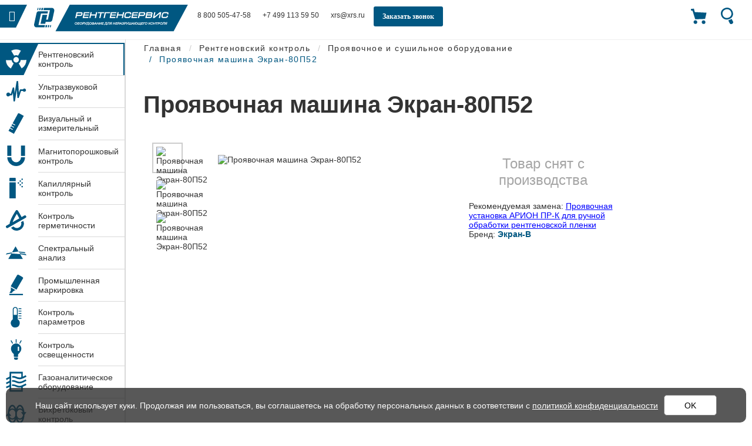

--- FILE ---
content_type: text/html; charset=utf-8
request_url: https://xrs.ru/rentgenovskij-kontrol/proyavochnoe-i-sushilnoe-oborudovanie/proyavochnaya-mashina-ehkran-80p52
body_size: 30713
content:
<!DOCTYPE html>
<html lang="ru-ru" dir="ltr">
<head>
    <!-- Optimazation -->
                <link rel="preconnect" href="https://www.gstatic.com/" crossorigin>
    <link rel="preconnect" href="https://mc.yandex.ru/" crossorigin>
    <link rel="preconnect" href="https://www.googletagmanager.com/" crossorigin>

        <link rel="preload" as="font" href="/templates/melissa/fonts/fontawesome-webfont.woff2?v=4.7.0" crossorigin>

    <link rel="preload" as="script" href="https://ajax.googleapis.com/ajax/libs/jquery/2.2.0/jquery.min.js">

        <link rel="preload" as="script" href="/templates/melissa/js/jquery.validate.min.js">

        <link rel="preload" as="script" href="/templates/melissa/js/additional-methods.min.js">

        <script src="/templates/melissa/js/anime.min.js" crossorigin="anonymous" referrerpolicy="no-referrer"></script>

    <link rel="preload" as="script" href="/templates/melissa/js/fotorama.js">
        <link rel="preload" as="style" href="/templates/melissa/css/fotorama.css">
    <link rel="preload" as="style" href="/media/smartslider3/src/SmartSlider3/Application/Frontend/Assets/dist/smartslider.min.css?ver=70fceec4">
    <link rel="preload" as="style" href="/media/smartslider3/src/SmartSlider3Pro/Application/Frontend/Assets/icons/materialicons/dist/materialicons.min.css?ver=70fceec4">
    <!-- /Optimazation -->

    <script src="https://ajax.googleapis.com/ajax/libs/jquery/2.2.0/jquery.min.js"></script>
	<script src='https://www.google.com/recaptcha/api.js' async></script>
            <meta name="yandex-verification" content="d39f3fea5c7a17a2" />
    <meta name="yandex-verification" content="15c7dbe928a10087" />
        <meta charset="utf-8" />
	<base href="https://xrs.ru/rentgenovskij-kontrol/proyavochnoe-i-sushilnoe-oborudovanie/proyavochnaya-mashina-ehkran-80p52" />
	<meta name="rights" content="ООО «РЕНТГЕНСЕРВИС»" />
	<meta name="viewport" content="width=device-width, initial-scale=1.0" />
	<meta name="description" content="Ручная проявочная машина предназначена для танковой фотообработки рулонных или форматных рентгеновских пленок в лабораториях неразрушающего контроля." />
	<title>Проявочная машина Экран-80П52 с круглыми бачками - Рентгенсервис</title>
	<link href="/favicon.png" rel="icon" type="image/png" />
	<link href="/plugins/system/bdthemes_shortcodes/css/shortcode-ultimate.css?75e7749f" rel="preload" as="style" onload="this.onload=null;this.rel='stylesheet'" />
	<link href="https://maxcdn.bootstrapcdn.com/font-awesome/4.7.0/css/font-awesome.min.css" rel="preload" as="style" onload="this.onload=null;this.rel='stylesheet'" />
	<link href="https://www.xrs.ru/components/com_jshopping/css/default.css" rel="preload" as="style" onload="this.onload=null;this.rel='stylesheet'" />
	<link href="https://www.xrs.ru/components/com_jshopping/css/jquery.lightbox.css" rel="preload" as="style" onload="this.onload=null;this.rel='stylesheet'" />
	<link href="/components/com_jshopping/addons/addon_similar_products/css/default.css?f2ae16ac" rel="preload" as="style" onload="this.onload=null;this.rel='stylesheet'" />
	<link href="/plugins/system/jce/css/content.css?9f623af3" rel="preload" as="style" onload="this.onload=null;this.rel='stylesheet'" />
	<link href="/media/com_rsform/css/front.css?2717e1adaff464522b4e6778c72152d8" rel="preload" as="style" onload="this.onload=null;this.rel='stylesheet'" />
	<link href="/modules/mod_geekelasticsearch/assets/remodal/remodal.css" rel="preload" as="style" onload="this.onload=null;this.rel='stylesheet'" />
	<link href="/modules/mod_geekelasticsearch/assets/remodal/remodal-default-theme.css" rel="preload" as="style" onload="this.onload=null;this.rel='stylesheet'" />
	<link href="/modules/mod_geekelasticsearch/assets/style.css?v=3.7.7" rel="preload" as="style" onload="this.onload=null;this.rel='stylesheet'" />
	<link href="/media/jui/css/chosen.css?2717e1adaff464522b4e6778c72152d8" rel="preload" as="style" onload="this.onload=null;this.rel='stylesheet'" />
	<style>
#geek-search-237 .search-icon {
	width: 22px;
}
#geek-search-237 .search-icon span {
	font-size: 16px;
	color: #999999;
}#geek-search-240 .search-icon {
	width: 22px;
}
#geek-search-240 .search-icon span {
	font-size: 16px;
	color: #999999;
}
	</style>
	<script src="/templates/melissa/js/sc1.v1.min.js?0.2.0"></script>
	<script src="/media/system/js/core.js"></script>
	<script src="/templates/melissa/js/custom.js"></script>
	<script src="/media/com_rsform/js/script.js?2717e1adaff464522b4e6778c72152d8"></script>
	<script src="/modules/mod_geekelasticsearch/assets/remodal/remodal.js"></script>
	<script src="/modules/mod_geekelasticsearch/assets/mustache.min.js"></script>
	<script src="/modules/mod_geekelasticsearch/assets/jquery.twbsPagination.min.js"></script>
	<script src="/modules/mod_geekelasticsearch/assets/jquery.mark.min.js"></script>
	<script src="/modules/mod_geekelasticsearch/assets/script.js?v=3.7.7"></script>
	<script src="/media/jui/js/chosen.jquery.min.js?2717e1adaff464522b4e6778c72152d8"></script>
	<script src="/media/system/js/html5fallback.js"></script>
	<script >
RSFormPro.scrollToError = true;document.addEventListener('DOMContentLoaded', function() {RSFormProUtils.addEvent(window, 'load', function(){
    RSFormPro.Ajax.overrideSubmit(2, {"parent":"","field":"rsform-error"}, false);
});});RSFormPro.scrollToError = true;document.addEventListener('DOMContentLoaded', function() {RSFormProUtils.addEvent(window, 'load', function(){
    RSFormPro.Ajax.overrideSubmit(3, {"parent":"","field":"rsform-error"}, false);
});});
	jQuery(function ($) {
		initChosen();
		$("body").on("subform-row-add", initChosen);

		function initChosen(event, container)
		{
			container = container || document;
			var lists = $(container).find(".geek-search .chosen-list"); 
			if(lists.length){
				lists.chosen({"disable_search_threshold":0,"placeholder_text_multiple":"Select Some Options","search_contains":true,"allow_single_deselect":true,"placeholder_text_single":"\u0412\u044b\u0431\u0435\u0440\u0438\u0442\u0435 \u0437\u043d\u0430\u0447\u0435\u043d\u0438\u0435","no_results_text":"\u0412\u044b\u0431\u0435\u0440\u0438\u0442\u0435 \u0437\u043d\u0430\u0447\u0435\u043d\u0438\u0435"}).change(function(){
					$(this).next(".chzn-container").find(".chzn-choices").find("li.search-choice").each(function(){
						var text = $(this).find("span").text();
						$(this).find("span").text(text.replace(/\+\-\-/g, ""));
					});
				});
			}
		}
	});
	
	(function($){
		$(document).ready(function(){
			new geekElasticSearch('geek-search-237', {"moduleId":237,"token":"fb6eeb89f3898d29c466e36735c11b70","baseUrl":"","sef":1,"sefRewrite":1,"sefSuffix":0,"esVersion":"7","es6Type":"joomlageek","endpoint":"\/component\/geekelasticsearch\/search?Itemid=709","indirectRequest":1,"user":"","pass":"","index":"dev","systemNow":"2026-01-19 01:08:23","logSearch":1,"search":{"includeChild":1,"searchButton":1,"instantSearch":1,"useAnchor":0,"linkAnchor":0,"types":[],"searchPhrase":"all","multiwordWildcard":"or","boost":{"title":1.7,"body":0.69999999999999996,"meta":1.2,"path":2,"misc":0.29999999999999999}},"result":{"pageSize":30,"pages":5,"descriptionLength":250,"showImage":1,"noImage":"media\/com_geekelasticsearch\/images\/no-image.png","showLink":0,"showDate":0,"dateField":"created","dateFormat":"%Y-%m-%d %H:%M:%S","highlight":1,"highlightSelector":"","additionalInfo":1,"fieldExclude":[],"fieldLabels":{"category":"Category","type":"Type"},"fieldContents":[]},"orderby":"relevance","languageTexts":{"MOD_GEEKELASTICSEARCH_FIRST_PAGE":"\u0412 \u043d\u0430\u0447\u0430\u043b\u043e","MOD_GEEKELASTICSEARCH_PREV_PAGE":"\u041f\u0440\u0435\u0434\u044b\u0434\u0443\u0449\u0430\u044f","MOD_GEEKELASTICSEARCH_NEXT_PAGE":"\u0421\u043b\u0435\u0434\u0443\u044e\u0449\u0430\u044f","MOD_GEEKELASTICSEARCH_LAST_PAGE":"\u041f\u043e\u0441\u043b\u0435\u0434\u043d\u044f\u044f","MOD_GEEKELASTICSEARCH_LOADING":"Loading...","MOD_GEEKELASTICSEARCH_TOTAL_RESULTS":"\u041d\u0430\u0439\u0434\u0435\u043d\u043e \u0440\u0435\u0437\u0443\u043b\u044c\u0442\u0430\u0442\u043e\u0432: %d"},"filters":[],"categories":[],"categoryTree":[],"categoryLimit":0});
		});
	})(jQuery);
	
	jQuery(function ($) {
		initChosen();
		$("body").on("subform-row-add", initChosen);

		function initChosen(event, container)
		{
			container = container || document;
			var lists = $(container).find(".geek-search .chosen-list"); 
			if(lists.length){
				lists.chosen({"disable_search_threshold":0,"placeholder_text_multiple":"Select Some Options","search_contains":true,"allow_single_deselect":true,"placeholder_text_single":"\u0412\u044b\u0431\u0435\u0440\u0438\u0442\u0435 \u0437\u043d\u0430\u0447\u0435\u043d\u0438\u0435","no_results_text":"\u0412\u044b\u0431\u0435\u0440\u0438\u0442\u0435 \u0437\u043d\u0430\u0447\u0435\u043d\u0438\u0435"}).change(function(){
					$(this).next(".chzn-container").find(".chzn-choices").find("li.search-choice").each(function(){
						var text = $(this).find("span").text();
						$(this).find("span").text(text.replace(/\+\-\-/g, ""));
					});
				});
			}
		}
	});
	
	(function($){
		$(document).ready(function(){
			new geekElasticSearch('geek-search-240', {"moduleId":240,"token":"fb6eeb89f3898d29c466e36735c11b70","baseUrl":"","sef":1,"sefRewrite":1,"sefSuffix":0,"esVersion":"7","es6Type":"joomlageek","endpoint":"\/component\/geekelasticsearch\/search?Itemid=709","indirectRequest":1,"user":"","pass":"","index":"dev","systemNow":"2026-01-19 01:08:23","logSearch":1,"search":{"includeChild":1,"searchButton":1,"instantSearch":1,"useAnchor":0,"linkAnchor":0,"types":[],"searchPhrase":"all","multiwordWildcard":"or","boost":{"title":1.7,"body":0.69999999999999996,"meta":1.2,"path":2,"misc":0.29999999999999999}},"result":{"pageSize":10,"pages":5,"descriptionLength":250,"showImage":1,"noImage":"media\/com_geekelasticsearch\/images\/no-image.png","showLink":0,"showDate":0,"dateField":"created","dateFormat":"%Y-%m-%d %H:%M:%S","highlight":1,"highlightSelector":"","additionalInfo":1,"fieldExclude":[],"fieldLabels":[],"fieldContents":[]},"orderby":"relevance","languageTexts":{"MOD_GEEKELASTICSEARCH_FIRST_PAGE":"\u0412 \u043d\u0430\u0447\u0430\u043b\u043e","MOD_GEEKELASTICSEARCH_PREV_PAGE":"\u041f\u0440\u0435\u0434\u044b\u0434\u0443\u0449\u0430\u044f","MOD_GEEKELASTICSEARCH_NEXT_PAGE":"\u0421\u043b\u0435\u0434\u0443\u044e\u0449\u0430\u044f","MOD_GEEKELASTICSEARCH_LAST_PAGE":"\u041f\u043e\u0441\u043b\u0435\u0434\u043d\u044f\u044f","MOD_GEEKELASTICSEARCH_LOADING":"Loading...","MOD_GEEKELASTICSEARCH_TOTAL_RESULTS":"\u041d\u0430\u0439\u0434\u0435\u043d\u043e \u0440\u0435\u0437\u0443\u043b\u044c\u0442\u0430\u0442\u043e\u0432: %d"},"filters":[],"categories":[],"categoryTree":[],"categoryLimit":0});
		});
	})(jQuery);
	
	</script>
	<!-- Custom Codes -->
<meta name="yandex-verification" content="4e04051e20b29c76" />
<!-- Global site tag (gtag.js) - Google Analytics -->
<script async src="https://www.googletagmanager.com/gtag/js?id=UA-212254167-1"></script>
<script>
  window.dataLayer = window.dataLayer || [];
  function gtag(){dataLayer.push(arguments);}
  gtag('js', new Date());

  gtag('config', 'UA-212254167-1');
</script>
<!-- Google Tag Manager -->
<script>(function(w,d,s,l,i){w[l]=w[l]||[];w[l].push({'gtm.start':
new Date().getTime(),event:'gtm.js'});var f=d.getElementsByTagName(s)[0],
j=d.createElement(s),dl=l!='dataLayer'?'&l='+l:'';j.async=true;j.src=
'https://www.googletagmanager.com/gtm.js?id='+i+dl;f.parentNode.insertBefore(j,f);
})(window,document,'script','dataLayer','GTM-W5RG8XQ');</script>
<!-- End Google Tag Manager -->
<!-- END Custom Codes -->

    <link rel="canonical" href="https://xrs.ru/rentgenovskij-kontrol/proyavochnoe-i-sushilnoe-oborudovanie/proyavochnaya-mashina-ehkran-80p52"/>


        <script src="/templates/melissa/js/additional-methods.min.js"></script>
    <script src="/templates/melissa/js/fotorama.js"></script>

    
    <link rel="preconnect" href="https://www.gstatic.com/">
    <link rel="preconnect" href="https://code-ya.jivosite.com">
    <link rel="preconnect" href="https://google.com">
    <link rel="preload" href="/templates/melissa/css/style.css" as="style" onload="this.onload=null;this.rel='stylesheet'">
    <link rel="preload" href="/templates/melissa/css/slick.css" as="style" onload="this.onload=null;this.rel='stylesheet'">
    <link rel="preload" href="/templates/melissa/css/slick-theme.css" as="style" onload="this.onload=null;this.rel='stylesheet'">
    <link rel="preload" href="/templates/melissa/css/select.css" as="style" onload="this.onload=null;this.rel='stylesheet'">
    <link rel="preload" href="/templates/melissa/css/main.min.css?v=20191019" as="style" onload="this.onload=null;this.rel='stylesheet'">
    <link rel="preload" href="/templates/melissa/css/com_jshopping/additional-product-styles.css" as="style" onload="this.onload=null;this.rel='stylesheet'">
    <link rel="stylesheet" href="/templates/melissa/css/fotorama.css">
    <noscript><link rel="stylesheet" href="/templates/melissa/css/style.css"></noscript>
    <noscript><link rel="stylesheet" href="/templates/melissa/css/slick.css"></noscript>
    <noscript><link rel="stylesheet" href="/templates/melissa/css/slick-theme.css"></noscript>
    <noscript><link rel="stylesheet" href="/templates/melissa/css/select.css"></noscript>
    <noscript><link rel="stylesheet" href="/templates/melissa/css/main.min.css?v=20191019" ></noscript>
    <noscript><link rel="stylesheet" href="/templates/melissa/css/com_jshopping/additional-product-styles.css" ></noscript>

    <noscript><link rel="stylesheet" href="/templates/melissa/css/common_styles.css"></noscript>
    <noscript><link rel="stylesheet" href="/templates/melissa/css/common_styles_new.css"></noscript>


    <script async src="https://www.googletagmanager.com/gtag/js?id=G-6D091SPXNX"></script>
<script>
  window.dataLayer = window.dataLayer || [];
  function gtag(){dataLayer.push(arguments);}
  gtag('js', new Date());

  gtag('config', 'G-6D091SPXNX');
</script>
</head>
<body class="">
<!-- Начало Custom Codes Begin Body -->
<!-- Google Tag Manager (noscript) -->
<noscript><iframe src="https://www.googletagmanager.com/ns.html?id=GTM-W5RG8XQ"
height="0" width="0" style="display:none;visibility:hidden"></iframe></noscript>
<!-- End Google Tag Manager (noscript) -->
<!-- Конец Custom Codes Begin Body -->
<header id="page-header" class="container-fluid p0">
    <div class="row-flex m0">
        <button type="button" class="navbar-toggle collapsed btn" data-toggle="collapse" data-target="#main-menu" aria-expanded="false">
            <i class="far fa-bars"></i>
        </button>
        <div class="header__logo">
            <a class="logo" href="/"><svg id="Слой_1" data-name="Слой 1" xmlns="http://www.w3.org/2000/svg" viewBox="0 0 637.75 108.4"><defs><style>.cls-1{fill:#005781;}.cls-1,.cls-2,.cls-4,.cls-5{fill-rule:evenodd;}.cls-2,.cls-3{fill:#fff;}.cls-4{fill:#a9dade;opacity:0.56;}.cls-5{fill:#cfe9ed;opacity:0.64;}</style></defs><path class="cls-1" d="M69.24,74.36h3L70.5,82.5h-3Zm-7.86,0h4.27L63.94,82.5H59.63Zm-8.83,0h5.62L56.46,82.5h-5.7Zm-26.29,0H50L48.24,82.5H19.34a8.86,8.86,0,0,1-8.69-7.25A13,13,0,0,1,10.81,70l8.46-38.5a9.12,9.12,0,0,1,8.91-7.31H60.74L59,32.36H35.34Z" transform="translate(-10.45 -0.53)"/><polygon class="cls-1" points="13.02 11.47 16.02 11.47 14.29 19.61 11.28 19.73 13.02 11.47"/><polygon class="cls-1" points="27.35 11.6 32.97 11.6 31.25 19.74 25.55 19.74 27.35 11.6"/><polygon class="cls-1" points="19.9 11.53 24.17 11.53 22.45 19.67 18.15 19.67 19.9 11.53"/><path class="cls-1" d="M40.91,37.12h17L54.06,54.67h6.28L67.77,20.2H44.23L46,12.06H74.78c9.8,1,8.77,9.86,8.66,11.14l-7,32.33c-1.68,6.56-7.2,7.12-8.9,7.27H52.27L50.8,69.68h-17Z" transform="translate(-10.45 -0.53)"/><polygon class="cls-1" points="477.91 0 207.7 0 129.06 0 77.56 95.97 156.2 95.97 426.41 95.97 505.05 95.97 556.55 0 477.91 0"/><path class="cls-2" d="M476.55,38.25a30,30,0,0,0-.6,3.53c0,.28,0,.54-.05.76s0,.43,0,.61a1.66,1.66,0,0,0,.22.9h0a.66.66,0,0,0,.17.13,2.52,2.52,0,0,0,.43.17,21.88,21.88,0,0,0,5.73.5q2.73,0,4.41-.15a7.7,7.7,0,0,0,2.14-.39h0a1.6,1.6,0,0,0,.27-.16,2.13,2.13,0,0,0,.28-.25A6.33,6.33,0,0,0,490.85,41l.14-.61h4.45l-.19.87q-1.12,5-3.66,6.45h0a5.87,5.87,0,0,1-.83.37,9.7,9.7,0,0,1-1,.29h0a35.92,35.92,0,0,1-7.93.65h0a32.46,32.46,0,0,1-6-.45l-.72-.16A5.24,5.24,0,0,1,472.42,47h0l0,0h0a3.09,3.09,0,0,1-.48-.76,5.93,5.93,0,0,1-.45-2.05,23.46,23.46,0,0,1,.72-6.2h0q.22-1,.44-1.82t.48-1.63q1.31-4.06,3.16-5.46h0a5.45,5.45,0,0,1,.87-.53,8.29,8.29,0,0,1,1-.42,27.37,27.37,0,0,1,8.21-.94,45.58,45.58,0,0,1,5.93.31,7.81,7.81,0,0,1,3.38,1h0a3.46,3.46,0,0,1,1.27,2.6,13.31,13.31,0,0,1-.39,4.09l-.14.61H492l.19-.87v0h0c.06-.27.11-.53.15-.79s.07-.48.08-.68q.09-1.31-.35-1.56h0a2.6,2.6,0,0,0-.66-.21,11.83,11.83,0,0,0-1.31-.19q-1.61-.16-4.38-.16h0a35.37,35.37,0,0,0-4.7.25c-.37.05-.71.11-1,.19a3.26,3.26,0,0,0-1.14.43,4.4,4.4,0,0,0-1.07,1.8,28.64,28.64,0,0,0-1.22,4.23M465.73,27.47h5.19l-.19.87L466.34,48.1l-.14.61h-4.45l.19-.87,3.35-15.11-19,15.8-.22.18h-5.61l.19-.87,4.39-19.76.14-.61h4.45l-.19.87-3.39,15.28,19.16-16,.22-.18Zm-46.5,12.4-1,4.7h12a4.34,4.34,0,0,0,1.29-.18,2.78,2.78,0,0,0,.94-.5,3,3,0,0,0,.68-.78,3.39,3.39,0,0,0,.4-1h0c0-.1,0-.2.05-.3h0c0-.11,0-.2,0-.27a1.58,1.58,0,0,0-.32-1h0l-.13-.14-.16-.12h0a2.7,2.7,0,0,0-1.47-.33Zm15.44-6.18v0c0-.12,0-.23.06-.31s0-.19,0-.27a1.36,1.36,0,0,0-.2-.89h0l-.11-.13h0l-.15-.12a3.1,3.1,0,0,0-1.62-.33h-11.6l-.91,4.12h11.35a6.4,6.4,0,0,0,1.45-.15l.18,0a2.13,2.13,0,0,0,.66-.31h0l.16-.14.15-.16h0a2.9,2.9,0,0,0,.56-1.25Zm3.23,8.64h0c-.07.3-.14.58-.22.84s-.18.54-.28.79A7.16,7.16,0,0,1,435,47.13h0a7.1,7.1,0,0,1-.63.42h0a7.42,7.42,0,0,1-.68.35,9.92,9.92,0,0,1-4.15.8H412.82l.19-.87,4.39-19.76.14-.61h15.78a9,9,0,0,1,2.83.4h0a4.63,4.63,0,0,1,2,1.28h0a3.93,3.93,0,0,1,.39.52,4.06,4.06,0,0,1,.3.58,6,6,0,0,1,.15,3.68h0a8.27,8.27,0,0,1-.24.87,6.89,6.89,0,0,1-.33.8,5.22,5.22,0,0,1-1.69,2,3.52,3.52,0,0,1,.83,1.05v0h0a4,4,0,0,1,.19.44h0a4.19,4.19,0,0,1,.14.46A6,6,0,0,1,437.89,42.33ZM393,37.38h12.18a2.5,2.5,0,0,0,.91-.17l.13-.06h0a2.57,2.57,0,0,0,.64-.44h0l.18-.19.18-.24a5.45,5.45,0,0,0,.75-1.9,5.64,5.64,0,0,0,.16-1.44,1.65,1.65,0,0,0-.19-.78h0l-.1-.14-.12-.12a1.62,1.62,0,0,0-1-.29H394.28Zm-7.19,10.45,4.81-19.76.15-.6h16.72a5,5,0,0,1,4.34,1.85,4.56,4.56,0,0,1,.81,2.32,9.86,9.86,0,0,1-.26,3h0q-.11.49-.23.91c-.09.29-.18.58-.29.85a8,8,0,0,1-2.31,3.38h0q-.29.24-.6.45a7.17,7.17,0,0,1-.64.38h0a8,8,0,0,1-3.79.89H392.08l-1.46,6.58-.14.61H385.6ZM367.48,27.47h19.81l-.19.87L386.5,31l-.14.61h-16l-.95,4.27h15.43l-.19.87-.59,2.66-.14.61H368.52l-1,4.55h16l-.19.87-.59,2.66-.14.61H362.14l.19-.87,4.39-19.76.14-.61ZM342,38.25q-.39,1.74-.55,3c0,.34-.07.62-.09.86s0,.49,0,.72a2.08,2.08,0,0,0,.22,1.18h0a.67.67,0,0,0,.17.12h0a2.5,2.5,0,0,0,.43.17,21.85,21.85,0,0,0,5.73.5q2.73,0,4.41-.15a7.73,7.73,0,0,0,2.14-.39h0a1.62,1.62,0,0,0,.29-.17h0a2.1,2.1,0,0,0,.28-.25A6.32,6.32,0,0,0,356.26,41l.14-.61h4.45l-.19.87h0q-.16.7-.33,1.29t-.38,1.16h0a7.09,7.09,0,0,1-3,4h0a5.89,5.89,0,0,1-.83.37,9.74,9.74,0,0,1-1,.29h0a35.89,35.89,0,0,1-7.93.66h0a32.47,32.47,0,0,1-6-.45l-.72-.16A5.23,5.23,0,0,1,337.83,47h0l0,0h0a3.08,3.08,0,0,1-.48-.76,4.61,4.61,0,0,1-.3-.92q-.52-2.4.57-7.33h0q.21-1,.44-1.82t.48-1.63q1.31-4.06,3.16-5.46h0a5.45,5.45,0,0,1,.87-.53,8.17,8.17,0,0,1,1-.42,27.34,27.34,0,0,1,8.21-.94,45.59,45.59,0,0,1,5.93.31,7.81,7.81,0,0,1,3.38,1h0a3.46,3.46,0,0,1,1.27,2.6,13.3,13.3,0,0,1-.39,4.09l-.14.61h-4.44l.19-.87v0h0c.06-.26.11-.53.15-.79h0c0-.25.07-.48.08-.67q.09-1.31-.35-1.56h0a1.58,1.58,0,0,0-.28-.11l-.51-.12a33.07,33.07,0,0,0-5.55-.32h0a35.39,35.39,0,0,0-4.7.25l-.53.08h0a4.18,4.18,0,0,0-1.62.54,4.4,4.4,0,0,0-1.07,1.8A28.63,28.63,0,0,0,342,38.25ZM313.09,27.47h3.83l-.19.87-1.67,7.51h15.51l1.72-7.77.14-.61h4.45l-.19.87L332.31,48.1l-.14.61h-4.45l.19-.87L329.66,40H314.15l-1.8,8.12-.14.61h-4.45l.19-.87,4.38-19.76.14-.61Zm-24,0h19.81l-.19.87L308.11,31l-.14.61H292l-.95,4.27h15.43l-.19.87-.59,2.66-.14.61H290.13l-1,4.55h16l-.19.87-.59,2.66-.14.61H283.75l.19-.87,4.38-19.76.14-.61ZM265.63,48.71h-3.8l.19-.87,4.38-19.76.14-.61h19.58l-.19.87L285.34,31l-.14.61H270L266.38,48.1l-.14.61ZM242.72,27.47h22l-.61.87L263.47,31l-.14.61H254.5L250.84,48.1l-.14.61h-4.45l.19-.87L250,31.61h-8.87l.19-.87.59-2.66.14-.61Zm-27.27,0h3.83l-.19.87-1.67,7.51h15.51l1.72-7.77.14-.61h4.45l-.19.87L234.66,48.1l-.14.61h-4.45l.19-.87L232,40H216.5l-1.8,8.12-.14.61h-4.45l.19-.87,4.39-19.76.14-.61Zm-24,0h19.81l-.19.87L210.46,31l-.14.61h-16l-.95,4.27h15.43l-.19.87L208,39.41l-.14.61H192.48l-1,4.55h16l-.19.87-.59,2.66-.14.61H186.11l.19-.87,4.38-19.76.14-.61Zm-25.12,9.91H178.5a2.49,2.49,0,0,0,.91-.17l.13-.06h0a2.56,2.56,0,0,0,.65-.44h0l.18-.19.18-.24h0a5.43,5.43,0,0,0,.75-1.9v0h0c0-.16.07-.32.09-.46s0-.29.05-.41a2.22,2.22,0,0,0-.18-1.31h0l-.1-.14-.12-.12a1.62,1.62,0,0,0-1-.29H167.6Zm-6.77,10.46,4.39-19.76.14-.61H180.8a5,5,0,0,1,4.34,1.85h0a3.87,3.87,0,0,1,.34.57h0a4.33,4.33,0,0,1,.25.63h0a8.14,8.14,0,0,1,0,4.09h0q-.11.49-.23.91c-.09.29-.18.58-.29.85a8,8,0,0,1-2.31,3.38h0a7.46,7.46,0,0,1-.6.45,7.19,7.19,0,0,1-.64.38h0a8,8,0,0,1-3.79.89H165.4l-1.46,6.58-.14.61h-4.45Z" transform="translate(-10.45 -0.53)"/><path class="cls-3" d="M164.75,64.4a4.82,4.82,0,0,0-2.15-.45,5.27,5.27,0,0,0-2.68.68,4.78,4.78,0,0,0-1.81,1.85,5.25,5.25,0,0,0-.64,2.57,3.72,3.72,0,0,0,.49,1.91,3.32,3.32,0,0,0,1.41,1.3h0a4.78,4.78,0,0,0,2.15.45,5.29,5.29,0,0,0,2.69-.68A4.76,4.76,0,0,0,166,70.18a5.25,5.25,0,0,0,.64-2.57,3.73,3.73,0,0,0-.49-1.91A3.32,3.32,0,0,0,164.75,64.4Zm-2.24,1.18a2.53,2.53,0,0,1,1.78.57,2,2,0,0,1,.6,1.53,3.65,3.65,0,0,1-.41,1.71,3.11,3.11,0,0,1-1.15,1.23,3.25,3.25,0,0,1-1.72.45,2.54,2.54,0,0,1-1.79-.57,2,2,0,0,1-.6-1.52,3.62,3.62,0,0,1,.41-1.71A3.08,3.08,0,0,1,160.78,66,3.25,3.25,0,0,1,162.5,65.58Z" transform="translate(-10.45 -0.53)"/><path class="cls-3" d="M167,72.61h3.79a4.74,4.74,0,0,0,2.85-.77,2.6,2.6,0,0,0,1.09-2.21,2.16,2.16,0,0,0-.75-1.76,3.16,3.16,0,0,0-2-.59h-2.11l.32-1.65H175l.33-1.59h-6.64ZM169,71.09l.46-2.3h2a2.11,2.11,0,0,1,1.15.24.72.72,0,0,1,.29.66,1.16,1.16,0,0,1-.49,1,2.55,2.55,0,0,1-1.53.39Z" transform="translate(-10.45 -0.53)"/><path class="cls-3" d="M182.8,64.4a4.82,4.82,0,0,0-2.15-.45,5.27,5.27,0,0,0-2.68.68,4.78,4.78,0,0,0-1.81,1.85A5.25,5.25,0,0,0,175.5,69a3.72,3.72,0,0,0,.49,1.91,3.31,3.31,0,0,0,1.41,1.3h0a4.77,4.77,0,0,0,2.15.45,5.29,5.29,0,0,0,2.69-.68,4.76,4.76,0,0,0,1.82-1.84,5.25,5.25,0,0,0,.64-2.57,3.72,3.72,0,0,0-.49-1.91A3.32,3.32,0,0,0,182.8,64.4Zm.14,3.28a3.65,3.65,0,0,1-.41,1.71,3.11,3.11,0,0,1-1.15,1.23,3.25,3.25,0,0,1-1.72.45,2.54,2.54,0,0,1-1.79-.57,2,2,0,0,1-.6-1.53,3.62,3.62,0,0,1,.41-1.71A3.12,3.12,0,0,1,178.83,66a3.25,3.25,0,0,1,1.72-.46,2.52,2.52,0,0,1,1.78.57A2,2,0,0,1,182.93,67.67Z" transform="translate(-10.45 -0.53)"/><path class="cls-3" d="M193.13,66.67a2.37,2.37,0,0,0-.88-2A3.7,3.7,0,0,0,189.9,64h-3.21L185,72.61h1.77l.48-2.41h1.87a5.14,5.14,0,0,0,2.12-.41,3.19,3.19,0,0,0,1.42-1.22A3.54,3.54,0,0,0,193.13,66.67Zm-1.76.1a1.61,1.61,0,0,1-.55,1.34,2.66,2.66,0,0,1-1.7.47h-1.56l.59-2.94h1.65A2,2,0,0,1,191,66,1,1,0,0,1,191.37,66.78Z" transform="translate(-10.45 -0.53)"/><path class="cls-3" d="M200.1,64l-3.38,4.65L195.25,64h-1.84l2.08,6.21-.17.19a1.46,1.46,0,0,1-1.79.6l-.27-.11-.67,1.44.29.13a3,3,0,0,0,1.21.28,2.79,2.79,0,0,0,1.44-.42,4.46,4.46,0,0,0,1.28-1.22L202,64Z" transform="translate(-10.45 -0.53)"/><path class="cls-3" d="M203.08,64l-.66,2.75a16.3,16.3,0,0,1-1,3.17c-.32.67-.68,1-1,1h-.58l-.68,3.35h1.68l.36-1.74H207l-.34,1.74h1.68l.67-3.35h-1.17l1.4-7Zm4.12,1.61L206.13,71h-3.49a5.11,5.11,0,0,0,.54-1.09h0a22.91,22.91,0,0,0,.8-2.79l.35-1.47Z" transform="translate(-10.45 -0.53)"/><path class="cls-3" d="M217.14,64.4a4.82,4.82,0,0,0-2.15-.45,5.27,5.27,0,0,0-2.68.68,4.78,4.78,0,0,0-1.81,1.85,5.25,5.25,0,0,0-.64,2.57,3.72,3.72,0,0,0,.49,1.91,3.32,3.32,0,0,0,1.41,1.3h0a4.78,4.78,0,0,0,2.15.45,5.29,5.29,0,0,0,2.69-.68,4.76,4.76,0,0,0,1.82-1.84,5.25,5.25,0,0,0,.64-2.57,3.72,3.72,0,0,0-.49-1.91A3.31,3.31,0,0,0,217.14,64.4Zm.14,3.28a3.65,3.65,0,0,1-.41,1.71,3.11,3.11,0,0,1-1.15,1.23,3.25,3.25,0,0,1-1.72.45,2.55,2.55,0,0,1-1.79-.57,2,2,0,0,1-.6-1.53,3.63,3.63,0,0,1,.41-1.71A3.12,3.12,0,0,1,213.17,66a3.25,3.25,0,0,1,1.72-.46,2.52,2.52,0,0,1,1.78.57A2,2,0,0,1,217.28,67.67Z" transform="translate(-10.45 -0.53)"/><path class="cls-3" d="M227.28,69.81a2,2,0,0,0-.35-1.21,1.83,1.83,0,0,0-.4-.41,2.57,2.57,0,0,0,.63-.6,2.44,2.44,0,0,0,.47-1.5,1.78,1.78,0,0,0-.79-1.56,3.57,3.57,0,0,0-2-.5H221l-1.71,8.57h4.21a4.7,4.7,0,0,0,2.7-.7A2.41,2.41,0,0,0,227.28,69.81Zm-1.75,0a1,1,0,0,1-.45.9,2.63,2.63,0,0,1-1.49.35h-2.21l.4-2h2.4a2.22,2.22,0,0,1,1.08.21A.59.59,0,0,1,225.53,69.82Zm-3.44-2.32.39-1.92h2.08a2,2,0,0,1,1,.2.53.53,0,0,1,.26.5,1,1,0,0,1-.43.89,2.35,2.35,0,0,1-1.35.34Z" transform="translate(-10.45 -0.53)"/><path class="cls-3" d="M232.27,64l-5.61,8.57h2l1.26-2h3.83l.48,2H236L233.8,64Zm1.08,5.05h-2.48l1.8-2.82Z" transform="translate(-10.45 -0.53)"/><polygon class="cls-3" points="232.84 66.92 228.91 66.92 229.6 63.51 227.83 63.51 226.11 72.08 227.88 72.08 228.59 68.56 232.52 68.56 231.81 72.08 233.58 72.08 235.3 63.51 233.53 63.51 232.84 66.92"/><polygon class="cls-3" points="237.8 68.97 238.9 63.51 237.14 63.51 235.42 72.08 236.99 72.08 242.28 66.63 241.18 72.08 242.93 72.08 244.65 63.51 243.08 63.51 237.8 68.97"/><polygon class="cls-3" points="244.77 72.08 251.19 72.08 251.5 70.47 246.86 70.47 247.25 68.53 251.24 68.53 251.56 66.94 247.56 66.94 247.93 65.12 252.42 65.12 252.73 63.51 246.49 63.51 244.77 72.08"/><path class="cls-3" d="M277.57,64l-.87,3.59a15.55,15.55,0,0,1-.62,2.1,3,3,0,0,1-.61,1,.94.94,0,0,1-.87.23l-.31-.09,0,.1h-1.09l1.4-7h-6.2l-.66,2.75a16.26,16.26,0,0,1-1,3.17c-.32.67-.68,1-1,1h-.58l-.68,3.35h1.68l.36-1.74h5.91L272,74.35h1.68l.35-1.78.12,0a3.42,3.42,0,0,0,.8.1,2.22,2.22,0,0,0,1.49-.52,4.12,4.12,0,0,0,1-1.58,19.31,19.31,0,0,0,.86-2.86l.5-2.09h2.89l-1.4,7h1.75L283.8,64Zm-5.06,1.61L271.44,71H268a5.11,5.11,0,0,0,.54-1.09,22.93,22.93,0,0,0,.8-2.79l.35-1.47Z" transform="translate(-10.45 -0.53)"/><path class="cls-3" d="M286.41,64.48a3.51,3.51,0,0,0-1.48,1.3,3.57,3.57,0,0,0-.54,2,2.56,2.56,0,0,0,.39,1.44,2.21,2.21,0,0,0,.74.7l-2.46,2.74h2.11l2-2.32h1.91l-.46,2.32h1.75L292.12,64h-3.57A4.94,4.94,0,0,0,286.41,64.48ZM290,65.65l-.6,3.07h-1.86a1.65,1.65,0,0,1-1.09-.3,1.05,1.05,0,0,1-.33-.85,1.75,1.75,0,0,1,.56-1.4,2.45,2.45,0,0,1,1.67-.51Z" transform="translate(-10.45 -0.53)"/><polygon class="cls-3" points="291.59 66.92 287.66 66.92 288.34 63.51 286.57 63.51 284.85 72.08 286.62 72.08 287.33 68.56 291.26 68.56 290.55 72.08 292.32 72.08 294.04 63.51 292.27 63.51 291.59 66.92"/><polygon class="cls-3" points="300.64 68.53 300.96 66.94 296.96 66.94 297.32 65.12 301.81 65.12 302.13 63.51 295.88 63.51 294.17 72.08 300.58 72.08 300.9 70.47 296.25 70.47 296.64 68.53 300.64 68.53"/><path class="cls-3" d="M319.8,68.57a3.53,3.53,0,0,0,.5-1.9,2.38,2.38,0,0,0-.88-2,3.7,3.7,0,0,0-2.35-.68h-3.21l-1.72,8.57h1.77l.48-2.41h1.87a5.14,5.14,0,0,0,2.12-.41A3.18,3.18,0,0,0,319.8,68.57Zm-1.26-1.79a1.61,1.61,0,0,1-.55,1.34,2.66,2.66,0,0,1-1.7.47h-1.56l.59-2.94H317a2,2,0,0,1,1.21.31A1,1,0,0,1,318.53,66.78Z" transform="translate(-10.45 -0.53)"/><path class="cls-3" d="M324.16,64l-5.61,8.57h2l1.26-2h3.83l.48,2h1.77L325.7,64Zm1.08,5.05h-2.48l1.8-2.82Z" transform="translate(-10.45 -0.53)"/><path class="cls-3" d="M335.41,66.21A1.94,1.94,0,0,0,335,65a2.59,2.59,0,0,0-1.11-.78,4.26,4.26,0,0,0-1.52-.26,6.2,6.2,0,0,0-2.81.7l-.21.1.29,1.58.38-.2a5.19,5.19,0,0,1,1.12-.45,2.78,2.78,0,0,1,2.14.12.7.7,0,0,1,.34.63.83.83,0,0,1-.37.71,1.87,1.87,0,0,1-1.14.31h-2L329.8,69H332a1.88,1.88,0,0,1,1,.22.6.6,0,0,1,.27.55,1,1,0,0,1-.27.69,2,2,0,0,1-.82.51,3.68,3.68,0,0,1-2.33,0,2.64,2.64,0,0,1-1-.55l-.27-.25-.91,1.38.21.18a4.15,4.15,0,0,0,1.44.8,5.33,5.33,0,0,0,1.65.26,5.38,5.38,0,0,0,1.92-.34,3.69,3.69,0,0,0,1.49-1,2.31,2.31,0,0,0,.59-1.56,2,2,0,0,0-.82-1.64,2.54,2.54,0,0,0,.7-.57A2.12,2.12,0,0,0,335.41,66.21Z" transform="translate(-10.45 -0.53)"/><path class="cls-3" d="M343.87,66.67a2.37,2.37,0,0,0-.88-2,3.7,3.7,0,0,0-2.35-.68h-3.21l-1.71,8.57h1.77L338,70.2h1.87a5.13,5.13,0,0,0,2.12-.41,3.18,3.18,0,0,0,1.43-1.22A3.54,3.54,0,0,0,343.87,66.67Zm-1.76.1a1.61,1.61,0,0,1-.55,1.34,2.66,2.66,0,0,1-1.7.47h-1.56l.59-2.94h1.65a2,2,0,0,1,1.21.31A1,1,0,0,1,342.11,66.78Z" transform="translate(-10.45 -0.53)"/><path class="cls-3" d="M350.84,64l-3.38,4.65L346,64h-1.84l2.08,6.21-.17.19a1.46,1.46,0,0,1-1.79.6l-.28-.11-.67,1.44.29.13a3,3,0,0,0,1.21.28,2.79,2.79,0,0,0,1.44-.42,4.45,4.45,0,0,0,1.28-1.22l5.21-7.1Z" transform="translate(-10.45 -0.53)"/><polygon class="cls-3" points="351.47 63.51 350.08 70.47 347.42 70.47 348.81 63.51 347.05 63.51 345.66 70.47 342.99 70.47 344.38 63.51 342.62 63.51 340.9 72.08 351.5 72.08 353.21 63.51 351.47 63.51"/><path class="cls-3" d="M368.1,64l-5.61,8.57h2l1.26-2h3.83l.48,2h1.77L369.64,64Zm1.08,5.05h-2.48l1.8-2.82Z" transform="translate(-10.45 -0.53)"/><path class="cls-3" d="M382.78,64.39a4.65,4.65,0,0,0-4.11,0,5.27,5.27,0,0,0-1.74,1.34,5.08,5.08,0,0,0-1,1.69h-.79l.68-3.41h-1.76l-1.72,8.57h1.76l.7-3.52h.87a3.9,3.9,0,0,0,.47,1.83,3.34,3.34,0,0,0,1.34,1.33,4,4,0,0,0,2,.47A4.93,4.93,0,0,0,382,72a5.3,5.3,0,0,0,1.87-1.85,4.79,4.79,0,0,0,.7-2.51,3.94,3.94,0,0,0-.48-1.95A3.38,3.38,0,0,0,382.78,64.39Zm-4.29,6.39a1.79,1.79,0,0,1-.72-.74,2.41,2.41,0,0,1-.26-1.14,3.16,3.16,0,0,1,.44-1.62,3.5,3.5,0,0,1,1.2-1.22,3,3,0,0,1,1.59-.45,2.23,2.23,0,0,1,1.11.27,1.77,1.77,0,0,1,.72.74,2.41,2.41,0,0,1,.26,1.14,3.12,3.12,0,0,1-.44,1.63,3.49,3.49,0,0,1-1.2,1.22A2.79,2.79,0,0,1,378.49,70.78Z" transform="translate(-10.45 -0.53)"/><polygon class="cls-3" points="385.02 63.51 383.63 70.47 380.97 70.47 382.36 63.51 380.6 63.51 379.21 70.47 376.54 70.47 377.93 63.51 376.17 63.51 374.45 72.08 384.55 72.08 384.21 73.82 385.9 73.82 386.56 70.47 385.37 70.47 386.77 63.51 385.02 63.51"/><polygon class="cls-3" points="393.61 68.53 393.93 66.94 389.93 66.94 390.3 65.12 394.79 65.12 395.1 63.51 388.86 63.51 387.14 72.08 393.56 72.08 393.88 70.47 389.23 70.47 389.62 68.53 393.61 68.53"/><polygon class="cls-3" points="402.26 63.51 396.41 63.51 394.69 72.08 396.45 72.08 397.82 65.12 401.93 65.12 402.26 63.51"/><path class="cls-3" d="M418.65,64.4a4.82,4.82,0,0,0-2.15-.45,5.27,5.27,0,0,0-2.68.68A4.79,4.79,0,0,0,412,66.47a5.25,5.25,0,0,0-.64,2.57,3.72,3.72,0,0,0,.49,1.91,3.32,3.32,0,0,0,1.41,1.3h0a4.78,4.78,0,0,0,2.15.45A5.29,5.29,0,0,0,418.1,72a4.76,4.76,0,0,0,1.82-1.84,5.25,5.25,0,0,0,.64-2.57,3.72,3.72,0,0,0-.49-1.91A3.31,3.31,0,0,0,418.65,64.4Zm.13,3.28a3.65,3.65,0,0,1-.41,1.71,3.11,3.11,0,0,1-1.15,1.23,3.25,3.25,0,0,1-1.72.45,2.55,2.55,0,0,1-1.79-.57,2,2,0,0,1-.6-1.53,3.63,3.63,0,0,1,.41-1.71A3.12,3.12,0,0,1,414.68,66a3.25,3.25,0,0,1,1.72-.46,2.52,2.52,0,0,1,1.78.57A2,2,0,0,1,418.79,67.67Z" transform="translate(-10.45 -0.53)"/><polygon class="cls-3" points="422.69 63.51 420.55 63.51 417.36 66.96 416.26 66.96 416.95 63.51 415.18 63.51 413.47 72.08 415.24 72.08 415.94 68.57 417.21 68.57 419.1 72.08 421.02 72.08 418.7 67.74 422.69 63.51"/><path class="cls-3" d="M439.22,64.4a4.82,4.82,0,0,0-2.15-.45,5.27,5.27,0,0,0-2.68.68,4.79,4.79,0,0,0-1.81,1.84,5.25,5.25,0,0,0-.64,2.57,3.72,3.72,0,0,0,.49,1.91,3.32,3.32,0,0,0,1.41,1.3h0a4.78,4.78,0,0,0,2.15.45,5.29,5.29,0,0,0,2.69-.68,4.76,4.76,0,0,0,1.82-1.84,5.25,5.25,0,0,0,.64-2.57,3.72,3.72,0,0,0-.49-1.91A3.31,3.31,0,0,0,439.22,64.4Zm.13,3.28a3.65,3.65,0,0,1-.41,1.71,3.11,3.11,0,0,1-1.15,1.23,3.25,3.25,0,0,1-1.72.45,2.55,2.55,0,0,1-1.79-.57,2,2,0,0,1-.6-1.53,3.63,3.63,0,0,1,.41-1.71A3.12,3.12,0,0,1,435.25,66a3.25,3.25,0,0,1,1.72-.46,2.52,2.52,0,0,1,1.78.57A2,2,0,0,1,439.36,67.67Z" transform="translate(-10.45 -0.53)"/><polygon class="cls-3" points="437.72 66.92 433.79 66.92 434.47 63.51 432.7 63.51 430.98 72.08 432.75 72.08 433.46 68.56 437.39 68.56 436.68 72.08 438.45 72.08 440.17 63.51 438.4 63.51 437.72 66.92"/><polygon class="cls-3" points="448.11 63.51 440.92 63.51 440.6 65.12 443.3 65.12 441.92 72.08 443.68 72.08 445.06 65.12 447.79 65.12 448.11 63.51"/><path class="cls-3" d="M464.83,64.71a3.7,3.7,0,0,0-2.35-.68h-3.21l-1.71,8.57h1.77l.48-2.41h1.87a5.14,5.14,0,0,0,2.12-.41,3.18,3.18,0,0,0,1.42-1.22,3.54,3.54,0,0,0,.5-1.9A2.37,2.37,0,0,0,464.83,64.71ZM464,66.78a1.61,1.61,0,0,1-.56,1.34,2.66,2.66,0,0,1-1.7.47h-1.56l.59-2.94h1.65a2,2,0,0,1,1.21.31A1,1,0,0,1,464,66.78Z" transform="translate(-10.45 -0.53)"/><path class="cls-3" d="M475.19,67.61a3.73,3.73,0,0,0-.49-1.91,3.32,3.32,0,0,0-1.42-1.3,4.82,4.82,0,0,0-2.15-.45,5.27,5.27,0,0,0-2.68.68,4.78,4.78,0,0,0-1.81,1.85A5.25,5.25,0,0,0,466,69a3.72,3.72,0,0,0,.49,1.91,3.32,3.32,0,0,0,1.41,1.3h0a4.78,4.78,0,0,0,2.15.45,5.29,5.29,0,0,0,2.69-.68,4.76,4.76,0,0,0,1.82-1.84A5.25,5.25,0,0,0,475.19,67.61Zm-4.15-2a2.52,2.52,0,0,1,1.78.57,2,2,0,0,1,.6,1.53,3.65,3.65,0,0,1-.41,1.71,3.11,3.11,0,0,1-1.15,1.23,3.25,3.25,0,0,1-1.72.45,2.54,2.54,0,0,1-1.79-.57,2,2,0,0,1-.6-1.52,3.62,3.62,0,0,1,.41-1.71A3.08,3.08,0,0,1,469.32,66,3.25,3.25,0,0,1,471,65.58Z" transform="translate(-10.45 -0.53)"/><path class="cls-3" d="M477.89,64,477,67.63a15.59,15.59,0,0,1-.62,2.1,3,3,0,0,1-.61,1,.94.94,0,0,1-.87.23l-.31-.09-.46,1.63.31.08a3.42,3.42,0,0,0,.8.1,2.22,2.22,0,0,0,1.49-.52,4.1,4.1,0,0,0,1-1.58,19.35,19.35,0,0,0,.86-2.86l.5-2.09h2.89l-1.4,7h1.75L484.12,64Z" transform="translate(-10.45 -0.53)"/><path class="cls-3" d="M488.87,64a4.94,4.94,0,0,0-2.14.45,3.52,3.52,0,0,0-1.49,1.3,3.57,3.57,0,0,0-.54,2,2.56,2.56,0,0,0,.39,1.44,2.22,2.22,0,0,0,.74.7l-2.46,2.74h2.11l2-2.32h1.91L489,72.61h1.75L492.44,64Zm1.5,1.61-.6,3.07H487.9a1.65,1.65,0,0,1-1.09-.3,1.05,1.05,0,0,1-.33-.85,1.75,1.75,0,0,1,.56-1.4,2.45,2.45,0,0,1,1.67-.51Z" transform="translate(-10.45 -0.53)"/><polygon class="cls-4" points="542.96 0 484.79 108.4 552.37 108.4 610.55 0 542.96 0"/><polygon class="cls-5" points="579.33 0 525.14 100.98 583.55 100.98 637.75 0 579.33 0"/></svg></a>
        </div>

        <div class="header__left">
            <a href="tel:88005054758"><i class="fas fa-phone-volume"></i> 8 800 505-47-58</a>
            <a href="tel:84991135950"><i class="fas fa-phone-volume"></i> +7 499 113 59 50</a>
            <a href="mailto:<nobr>xrs@xrs.ru</nobr>"><i class="fas fa-envelope"></i> <nobr>xrs@xrs.ru</nobr></a>
        </div>

        
        <button class="btn btn-product header-callback-custom" data-action="buy" onclick="gtag('event', 'сlick', {'event_category': 'button_zakaz' });ym(3296107,'reachGoal','button-zakaz');" data-buy-title="обратный звонок" data-buy-order="Заказать" type="button" data-toggle="modal" data-target="#modal-buy">
            <span>Заказать звонок</span>
        </button>

        <nav id="main-menu" class="collapse navbar-collapse p0">
            		<nav class="moduletable_menu">

		
			<ul class="nav menu nav menu text-nowrap menu-el-custom">
<li class="item-131 deeper parent dropdown menu-el-custom"><a href="#" data-toggle="dropdown">О компании</a><ul class="nav-child unstyled small dropdown-menu"><li class="item-911"><a href="/o-kompanii" >О компании</a></li><li class="item-129"><a href="/o-kompany/delivery" >Доставка</a></li><li class="item-1027"><a href="/oplata" >Оплата</a></li><li class="item-1030"><a href="/politika-vozvrata-tovarov" >Возврат</a></li><li class="item-915"><a href="/struktura-gk-rentest" >Структура ГК «Рентест»</a></li><li class="item-134"><a href="/o-kompany/litsenzii" >Лицензии</a></li><li class="item-1025"><a href="/korporativnym-klientam" >Корпоративным клиентам</a></li><li class="item-1028"><a href="/kontakty" >Реквизиты</a></li><li class="item-1032"><a href="/o-kompany/nashi-otzyvy" >Наши отзывы</a></li><li class="item-1034"><a href="/garantiya" >Гарантии</a></li></ul></li><li class="item-665 deeper parent dropdown menu-el-custom"><a href="/uslugi" >Услуги</a><ul class="nav-child unstyled small dropdown-menu"><li class="item-982"><a href="/uslugi/demonstratsiya-kompleksov-tsifrovoj-radiografii" >Демонстрация комплексов цифровой радиографии</a></li><li class="item-907"><a href="/proektirovanie-i-proizvodstvo-kamer-radiatsionnoj-zashchity" >Проектирование и изготовление камер радиационной защиты</a></li><li class="item-908"><a href="/servisnoe-obsluzhivanie-i-remontu" >Сервисное обслуживание и ремонт</a></li><li class="item-909"><a href="/poverka-i-kalibrovka-priborov" >Поверка и калибровка измерительных приборов</a></li><li class="item-910"><a href="/recycling" >Утилизация рентгеновских аппаратов</a></li><li class="item-979"><a href="/uslugi/osnashchenie-laboratorij-nk-oborudovaniem-dlya-attestatsii" >Оснащение лабораторий НК оборудованием для аттестации</a></li></ul></li><li class="item-133"><a href="/novosti" >Новости</a></li><li class="item-983"><a href="/blog" >Блог</a></li><li class="item-996"><a href="/price" >Прайс</a></li><li class="item-1002"><a href="/aktsii" >Акции</a></li><li class="item-135"><a href="/kontakty" >Контакты</a></li></ul>

		</nav>

	
            		<div class="moduletable_mobile-phone visible-xs text-center">

		
			<p><a style="background-color: inherit; font-family: inherit; font-size: 1rem;" href="tel:+78005054758"><i class="fas fa-phone-volume"></i> 8 800 505-47-58</a></p>
<p><a href="mailto:<nobr>xrs@xrs.ru</nobr>"><i class="fas fa-envelope"></i> <nobr>xrs@xrs.ru</nobr></a></p>
<div class="moduletable_social">
<ul class="menu">
<li class="item-633"><a href="https://vk.com/gkrentest" target="_blank" ><span class="fab fa-vk" ></span></a></li>
<li class="item-635"><a href="https://www.youtube.com/channel/UCArilaeTeYgwISwyuu3q01w" target="_blank" ><span class="fab fa-youtube" ></span></a></li>
</ul>
		</div>

		</div>

	
        </nav>
        <div class="header__search-xs visible-xs">
<div id="geek-search-240" class="geek-search-wrapper ">
	            <div class="search-icon new-search-icon">
                <img class="img-loupe-custom" src="/images/loupe.svg"><img class="search-mob-image" width="100%" height="100%" src="/images/search.svg" alt="" title=" "> 
            </div>
	<div class="remodal" id="geek-search-modal-240" role="dialog" aria-labelledby="modal-title-240" aria-describedby="modal-desc-240">
		<button data-remodal-action="close" class="remodal-close" aria-label="Close"></button>
		<div class="geek-search-wrapper ">
		<div class="geek-search ">
			<p id="modal-title-240"> </p>
			<div id="modal-desc-240" class="search-form">
				<form id="geek-search-form-240" action="/rentgenovskij-kontrol/proyavochnoe-i-sushilnoe-oborudovanie" method="post" class="form-horizontal">
	<div class="search-box form-group">
		<div class="input-group input-append input-large">
			<input type="text" name="searchword" class="form-control" value="" placeholder="Поиск" autocomplete="off" />
					</div>
	</div>
		<div class="control-group ">
		<div class="controls">
			<button class="btn btn-primary btn-search">Поиск</button>
		</div>
	</div>
</form>				<div class="search-results show-img"></div>
							</div>
		</div>
		</div>
	</div>
	<script class="search-result-template" type="x-tmpl-mustache">
{{#data.error}}
<div class="alert alert-danger">
	{{#data.error.root_cause}}
	<p>[{{{type}}}] {{{reason}}}</p>
	{{/data.error.root_cause}}
</div>
{{/data.error}}
{{^data.error}}

	{{#texts.summary}}
	<p class="result-statistics clearfix">
	{{texts.summary}}
	</p>
	{{/texts.summary}}

	{{#data.hits.hits}}
	<div class="result-item clearfix">
		{{#_source.showImage}}
		{{#_source.image}}
		<div class="img-intro">
			<a href="/{{{_source.routeUrl}}}" title="{{_source.title}}">
			<img class="img-responsive" src="/{{{_source.image}}}" alt="{{{_source.image}}}">
			</a>
		</div>
		{{/_source.image}}
		{{/_source.showImage}}
		<div class="item-info">
			<h3 class="result-title">
				<a href="/{{{_source.routeUrl}}}" title="{{_source.title}}">{{{_source.title}}}</a>
			</h3>
			{{#_source.showLink}}
			<p>
				<a href="/{{{_source.routeUrl}}}" title="" class="text-muted muted">{{{_source.displayUrl}}}</a>
			</p>
			{{/_source.showLink}}
			{{#_source.showDate}}
			<p>
				<span class="text-muted muted">{{{_source.displayDate}}}</span>
			</p>
			{{/_source.showDate}}

			<p class="result-text">
			{{{_source.description}}}

			</p>
			{{#_source.additionalInfo}}
			<p class="additional-info">
				{{#_source.additionalFields}}
					{{#title}}
					<span class="label-group"><span class="label label-default">{{{label}}}</span><span class="label label-info">{{{title}}}</span></span>
					{{/title}}
				{{/_source.additionalFields}}
			</p>
			{{/_source.additionalInfo}}
		</div>
	</div>
	{{/data.hits.hits}}
	<div class="clearfix">
		<div class="pagination">
		</div>
	</div>
{{/data.error}}
</script></div>
</div>
        <div class="header__search dropdown hidden-xs">
            <div class="cart-search-flex-block">
                <!--noindex-->
                <a href="/catalog/cart/view" class="header-cart">
                    <img src="/images/cart-blue.svg">
                </a>
                <!--/noindex-->
                <a id="dLabel" href="#" data-toggle="dropdown">
<!--                    -->                    
<div id="geek-search-237" class="geek-search-wrapper ">
	            <div class="search-icon new-search-icon">
                <img class="img-loupe-custom" src="/images/loupe.svg"><img class="search-mob-image" width="100%" height="100%" src="/images/search.svg" alt="" title=" "> 
            </div>
	<div class="remodal" id="geek-search-modal-237" role="dialog" aria-labelledby="modal-title-237" aria-describedby="modal-desc-237">
		<button data-remodal-action="close" class="remodal-close" aria-label="Close"></button>
		<div class="geek-search-wrapper ">
		<div class="geek-search ">
			<p id="modal-title-237"> </p>
			<div id="modal-desc-237" class="search-form">
				<form id="geek-search-form-237" action="/rentgenovskij-kontrol/proyavochnoe-i-sushilnoe-oborudovanie" method="post" class="form-horizontal">
	<div class="search-box form-group">
		<div class="input-group input-append input-large">
			<input type="text" name="searchword" class="form-control" value="" placeholder="Поиск" autocomplete="off" />
					</div>
	</div>
		<div class="control-group ">
		<div class="controls">
			<button class="btn btn-primary btn-search">Поиск</button>
		</div>
	</div>
</form>				<div class="search-results show-img"></div>
							</div>
		</div>
		</div>
	</div>
	<script class="search-result-template" type="x-tmpl-mustache">
{{#data.error}}
<div class="alert alert-danger">
	{{#data.error.root_cause}}
	<p>[{{{type}}}] {{{reason}}}</p>
	{{/data.error.root_cause}}
</div>
{{/data.error}}
{{^data.error}}

	{{#texts.summary}}
	<p class="result-statistics clearfix">
	{{texts.summary}}
	</p>
	{{/texts.summary}}

	{{#data.hits.hits}}
	<div class="result-item clearfix">
		{{#_source.showImage}}
		{{#_source.image}}
		<div class="img-intro">
			<a href="/{{{_source.routeUrl}}}" title="{{_source.title}}">
			<img class="img-responsive" src="/{{{_source.image}}}" alt="{{{_source.image}}}">
			</a>
		</div>
		{{/_source.image}}
		{{/_source.showImage}}
		<div class="item-info">
			<h3 class="result-title">
				<a href="/{{{_source.routeUrl}}}" title="{{_source.title}}">{{{_source.title}}}</a>
			</h3>
			{{#_source.showLink}}
			<p>
				<a href="/{{{_source.routeUrl}}}" title="" class="text-muted muted">{{{_source.displayUrl}}}</a>
			</p>
			{{/_source.showLink}}
			{{#_source.showDate}}
			<p>
				<span class="text-muted muted">{{{_source.displayDate}}}</span>
			</p>
			{{/_source.showDate}}

			<p class="result-text">
			{{{_source.description}}}

			</p>
			{{#_source.additionalInfo}}
			<p class="additional-info">
				{{#_source.additionalFields}}
					{{#title}}
					<span class="label-group"><span class="label label-default">{{{label}}}</span><span class="label label-info">{{{title}}}</span></span>
					{{/title}}
				{{/_source.additionalFields}}
			</p>
			{{/_source.additionalInfo}}
		</div>
	</div>
	{{/data.hits.hits}}
	<div class="clearfix">
		<div class="pagination">
		</div>
	</div>
{{/data.error}}
</script></div>

                </a>
            </div>
<!--            <div class="search-entry dropdown-menu" aria-labelledby="dLabel"></div>-->
        </div>
    </div>
</header>

<div class="header-stick"></div>
    <div class="wrapper-middle container-fluid">
        <div class="row">
            <aside class="left-aside col-xs-12 col-sm-3 col-md-2 p0">
                		<div class="moduletable_left-menu">

		
			
<div class="wrap-btn"><button class="btn btn-primary btn-block visible-xs" type="button" data-toggle="collapse" data-target="#left-aside" aria-expanded="false" aria-controls="left-aside"><i class="far fa-list-ul"></i> КАТАЛОГ ПРОДУКЦИИ</button></div>

<div id="left-aside" class="collapse xs">
  <ul itemscope itemtype="https://schema.org/SiteNavigationElement" class="nav menu catalog-menu scroll height-auto">

    <li class="item-695 catalog active deeper parent"><a href="/rentgenovskij-kontrol" ><img class="b-lazy" src="/templates/melissa/img/system/empty.svg" data-src="/images/icons/icon-31.svg" alt="Рентгеновский контроль" /><span class="image-title df">Рентгеновский контроль</span> </a><ul class="nav-child nav-child__long unstyled small"><li class="item-696"><a href="/rentgenovskij-kontrol/rentgenotelevizionnye-sistemy" >Рентгенотелевизионные системы</a></li><li class="item-1036"><a href="/rentgenovskij-kontrol/industrialnye-tomografy" >Индустриальные томографы</a></li><li class="item-1035"><a href="/rentgenovskij-kontrol/rentgenograficheskie-sistemy" >Рентгенографические системы</a></li><li class="item-702"><a href="/rentgenovskij-kontrol/kamery-radiatsionnoj-zashchity" >Камеры радиационной защиты</a></li><li class="item-697"><a href="/rentgenovskij-kontrol/statsionarnye-rentgenovskie-apparaty-kabelnogo-tipa" >Стационарные рентгеновские аппараты кабельного типа</a></li><li class="item-698"><a href="/rentgenovskij-kontrol/portativnye-rentgenovskie-apparaty-postoyannogo-toka" >Портативные рентгеновские аппараты постоянного тока</a></li><li class="item-699"><a href="/rentgenovskij-kontrol/impulsnye-rentgenovskie-apparaty" >Импульсные рентгеновские аппараты</a></li><li class="item-700"><a href="/rentgenovskij-kontrol/kollimatory" >Диафрагмы, кожухи, заглушки</a></li><li class="item-701"><a href="/rentgenovskij-kontrol/sredstva-zashchity-ot-rentgenovskogo-izlucheniya" >Средства защиты от рентгеновского излучения</a></li><li class="item-703"><a href="/rentgenovskij-kontrol/dozimetry" >Дозиметры</a></li><li class="item-704"><a href="/rentgenovskij-kontrol/tsifrovaya-radiografiya" >Цифровая радиография</a></li><li class="item-705"><a href="/rentgenovskij-kontrol/pauki-shtativy-telezhki" >Штативы, пауки, тележки</a></li><li class="item-1031"><a href="/rentgenovskij-kontrol/lazernye-tseleukazateli" >Лазерные целеуказатели</a></li><li class="item-706"><a href="/rentgenovskij-kontrol/kroulery" >Кроулеры</a></li><li class="item-707"><a href="/rentgenovskij-kontrol/markirovochnye-znaki" >Маркировочные знаки</a></li><li class="item-708"><a href="/rentgenovskij-kontrol/prinadlezhnosti-dlya-radiograficheskogo-kontrolya" >Принадлежности для радиографического контроля</a></li><li class="item-709 current active"><a href="/rentgenovskij-kontrol/proyavochnoe-i-sushilnoe-oborudovanie" >Проявочное и сушильное оборудование</a></li><li class="item-710"><a href="/rentgenovskij-kontrol/negatoskopy" >Негатоскопы</a></li><li class="item-711"><a href="/rentgenovskij-kontrol/izmerenie-opticheskoj-plotnosti" >Измерение оптической плотности</a></li><li class="item-712"><a href="/rentgenovskij-kontrol/rezaki" >Резаки</a></li><li class="item-713"><a href="/rentgenovskij-kontrol/ekrany" >Экраны</a></li><li class="item-714"><a href="/rentgenovskij-kontrol/plenki-rentgenovskie" >Пленки рентгеновские</a></li><li class="item-715"><a href="/rentgenovskij-kontrol/khimreaktivy" >Химреактивы</a></li></ul></li><li class="item-744 catalog deeper parent"><a href="/ultrazvukovoj-kontrol" ><img class="b-lazy" src="/templates/melissa/img/system/empty.svg" data-src="/images/icons/icon-35.svg" alt="Ультразвуковой контроль" /><span class="image-title df">Ультразвуковой контроль</span> </a><ul class="nav-child unstyled small"><li class="item-745"><a href="/ultrazvukovoj-kontrol/defektoskopy-ultrazvukovye" >Дефектоскопы ультразвуковые</a></li><li class="item-746"><a href="/ultrazvukovoj-kontrol/tolshchinomery-ultrazvukovye" >Толщиномеры ультразвуковые</a></li><li class="item-747"><a href="/ultrazvukovoj-kontrol/preobrazovateli-uzk" >Преобразователи УЗК</a></li><li class="item-1023"><a href="/ultrazvukovoj-kontrol/skaniruyushchie-ustrojstva" >Сканирующие устройства</a></li><li class="item-748"><a href="/ultrazvukovoj-kontrol/kabeli" >Кабели</a></li><li class="item-749"><a href="/ultrazvukovoj-kontrol/kontaktnye-sredy" >Контактные среды</a></li><li class="item-750"><a href="/ultrazvukovoj-kontrol/standartnye-obraztsy-po-uzk" >Стандартные образцы по УЗК</a></li></ul></li><li class="item-731 catalog deeper parent"><a href="/vizualnyj-i-izmeritelnyj-kontrol" ><img class="b-lazy" src="/templates/melissa/img/system/empty.svg" data-src="/images/icons/icon-34.svg" alt="Визуальный и измерительный контроль" /><span class="image-title df">Визуальный и измерительный контроль</span> </a><ul class="nav-child nav-child__long unstyled small"><li class="item-732"><a href="/vizualnyj-i-izmeritelnyj-kontrol/komplekty-vik" >Комплекты ВИК</a></li><li class="item-733"><a href="/vizualnyj-i-izmeritelnyj-kontrol/ruletki-linejki" >Рулетки, линейки</a></li><li class="item-734"><a href="/vizualnyj-i-izmeritelnyj-kontrol/ugolniki" >Угольники, угломеры</a></li><li class="item-735"><a href="/vizualnyj-i-izmeritelnyj-kontrol/mikrometry-shtangentsirkuli" >Штангенциркули</a></li><li class="item-1004"><a href="/vizualnyj-i-izmeritelnyj-kontrol/mikrometry" >Микрометры</a></li><li class="item-1019"><a href="/vizualnyj-i-izmeritelnyj-kontrol/stenkomery" >Стенкомеры</a></li><li class="item-736"><a href="/vizualnyj-i-izmeritelnyj-kontrol/glubinomery-nutromery" >Глубиномеры, нутромеры</a></li><li class="item-1009"><a href="/vizualnyj-i-izmeritelnyj-kontrol/indikatory" >Индикаторы</a></li><li class="item-737"><a href="/vizualnyj-i-izmeritelnyj-kontrol/shablony" >Шаблоны сварщика</a></li><li class="item-738"><a href="/vizualnyj-i-izmeritelnyj-kontrol/kontrol-sherokhovatosti" >Контроль шероховатости</a></li><li class="item-740"><a href="/vizualnyj-i-izmeritelnyj-kontrol/endoskopy" >Эндоскопы</a></li><li class="item-741"><a href="/vizualnyj-i-izmeritelnyj-kontrol/stiloskopy" >Стилоскопы</a></li><li class="item-742"><a href="/vizualnyj-i-izmeritelnyj-kontrol/fonari" >Фонари</a></li><li class="item-743"><a href="/vizualnyj-i-izmeritelnyj-kontrol/sekundomery" >Секундомеры</a></li><li class="item-790"><a href="/vizualnyj-i-izmeritelnyj-kontrol/dalnomery" >Дальномеры</a></li><li class="item-955"><a href="/vizualnyj-i-izmeritelnyj-kontrol/mikroskopy" >Микроскопы</a></li><li class="item-956"><a href="/vizualnyj-i-izmeritelnyj-kontrol/lupy" >Лупы</a></li><li class="item-957"><a href="/vizualnyj-i-izmeritelnyj-kontrol/zerkala" >Зеркала</a></li><li class="item-972"><a href="/vizualnyj-i-izmeritelnyj-kontrol/izmerenie-krivizny-trub" >Измерение кривизны труб</a></li><li class="item-1018"><a href="/vizualnyj-i-izmeritelnyj-kontrol/vik-kontrol-chistoty-poverkhnosti" >Контроль чистоты поверхности</a></li></ul></li><li class="item-724 catalog deeper parent"><a href="/magnitoporoshkovyj-kontrol" ><img class="b-lazy" src="/templates/melissa/img/system/empty.svg" data-src="/images/icons/icon-33.svg" alt="Магнитопорошковый контроль" /><span class="image-title df">Магнитопорошковый контроль</span> </a><ul class="nav-child unstyled small"><li class="item-725"><a href="/magnitoporoshkovyj-kontrol/raskhodnye-materialy-overchek-mt-ardrox" >Расходные материалы </a></li><li class="item-728"><a href="/magnitoporoshkovyj-kontrol/pribory-i-oborudovanie-dlya-magnitoporoshkovogo-kontrolya" >Приборы и оборудование для магнитопорошкового контроля</a></li><li class="item-729"><a href="/magnitoporoshkovyj-kontrol/kontrolnye-obraztsy-dlya-magnitoporoshkovoj-defektoskopii" >Контрольные образцы для МПД</a></li><li class="item-730"><a href="/magnitoporoshkovyj-kontrol/fonari-i-sistemy-osveshcheniya" >Фонари и системы освещения</a></li></ul></li><li class="item-716 catalog deeper parent"><a href="/kapillyarnyj-kontrol" ><img class="b-lazy" src="/templates/melissa/img/system/empty.svg" data-src="/images/icons/icon-32.svg" alt="Капиллярный контроль" /><span class="image-title df">Капиллярный контроль</span> </a><ul class="nav-child unstyled small"><li class="item-717"><a href="/kapillyarnyj-kontrol/raskhodnye-materialy-kk" >Расходные материалы </a></li><li class="item-722"><a href="/kapillyarnyj-kontrol/oborudovanie-dlya-kapillyarnogo-kontrolya" >Оборудование для капиллярного контроля </a></li><li class="item-719"><a href="/kapillyarnyj-kontrol/pribory-dlya-kapillyarnogo-kontrolya" >Приборы для капиллярного контроля</a></li><li class="item-720"><a href="/kapillyarnyj-kontrol/kontrolnye-obraztsy-dlya-kapillyarnoj-defektoskopii" >Контрольные образцы для капиллярной дефектоскопии</a></li><li class="item-721"><a href="/kapillyarnyj-kontrol/kapillyarnii-kontrol-fonari-i-sistemy-osveshcheniya" >Фонари и системы освещения </a></li><li class="item-976"><a href="/kapillyarnyj-kontrol/ustrojstva-dlya-raspyleniya" >Устройства для распыления</a></li></ul></li><li class="item-752 catalog"><a href="/kontrol-germetichnosti" ><img class="b-lazy" src="/templates/melissa/img/system/empty.svg" data-src="/images/icons/icon-37.svg" alt="Контроль герметичности" /><span class="image-title df">Контроль герметичности</span> </a></li><li class="item-798 catalog"><a href="/spectrometeryi" ><img class="b-lazy" src="/templates/melissa/img/system/empty.svg" data-src="/images/icons/spektr.svg" alt="Спектральный анализ" /><span class="image-title df">Спектральный анализ</span> </a></li><li class="item-787 catalog"><a href="/promyshlennaya-markirovka" ><img class="b-lazy" src="/templates/melissa/img/system/empty.svg" data-src="/images/icons/markirovka.svg" alt="Промышленная маркировка" /><span class="image-title df">Промышленная маркировка</span> </a></li><li class="item-763 catalog deeper parent"><a href="/kontrol-temperatury-materialov-i-parametrov-okruzhayushchej-sredy" ><img class="b-lazy" src="/templates/melissa/img/system/empty.svg" data-src="/images/icons/11.svg" alt="Контроль параметров окружающей среды" /><span class="image-title df">Контроль параметров окружающей среды</span> </a><ul class="nav-child unstyled small"><li class="item-764"><a href="/kontrol-temperatury-materialov-i-parametrov-okruzhayushchej-sredy/termometry" >Термометры</a></li><li class="item-766"><a href="/kontrol-temperatury-materialov-i-parametrov-okruzhayushchej-sredy/termokarandashi" >Термокарандаши</a></li><li class="item-767"><a href="/kontrol-temperatury-materialov-i-parametrov-okruzhayushchej-sredy/teplovizory" >Тепловизоры</a></li><li class="item-768"><a href="/kontrol-temperatury-materialov-i-parametrov-okruzhayushchej-sredy/pirometry" >Пирометры</a></li><li class="item-769"><a href="/kontrol-temperatury-materialov-i-parametrov-okruzhayushchej-sredy/gigrometry" >Гигрометры</a></li><li class="item-770"><a href="/kontrol-temperatury-materialov-i-parametrov-okruzhayushchej-sredy/termoanemometry" >Термоанемометры</a></li><li class="item-771"><a href="/kontrol-temperatury-materialov-i-parametrov-okruzhayushchej-sredy/shumomery" >Шумомеры</a></li></ul></li><li class="item-776 catalog"><a href="/kontrol-osveshchennosti" ><img class="b-lazy" src="/templates/melissa/img/system/empty.svg" data-src="/images/icons/lux.svg" alt="Контроль освещенности" /><span class="image-title df">Контроль освещенности</span> </a></li><li class="item-762 catalog"><a href="/gazoanaliticheskoe-oborudovanie" ><img class="b-lazy" src="/templates/melissa/img/system/empty.svg" data-src="/images/icons/gazoanalit.svg" alt="Газоаналитическое оборудование" /><span class="image-title df">Газоаналитическое оборудование</span> </a></li><li class="item-751 catalog"><a href="/vikhretokovyj-kontrol" ><img class="b-lazy" src="/templates/melissa/img/system/empty.svg" data-src="/images/icons/icon-36.svg" alt="Вихретоковый контроль" /><span class="image-title df">Вихретоковый контроль</span> </a></li><li class="item-779 catalog"><a href="/kontrol-stroitelnykh-konstruktsij" ><img class="b-lazy" src="/templates/melissa/img/system/empty.svg" data-src="/images/icons/stroit.svg" alt="Контроль строительных конструкций" /><span class="image-title df">Контроль строительных конструкций</span> </a></li><li class="item-760 catalog"><a href="/kontrol-podzemnykh-truboprovodov" ><img class="b-lazy" src="/templates/melissa/img/system/empty.svg" data-src="/images/icons/6.svg" alt="Контроль подземных трубопроводов" /><span class="image-title df">Контроль подземных трубопроводов</span> </a></li><li class="item-777 catalog"><a href="/elektromagnitnyj-kontrol" ><img class="b-lazy" src="/templates/melissa/img/system/empty.svg" data-src="/images/icons/electromagnet.svg" alt="Электромагнитный контроль" /><span class="image-title df">Электромагнитный контроль</span> </a></li><li class="item-753 catalog deeper parent"><a href="/kontrol-izolyatsii-i-pokrytij" ><img class="b-lazy" src="/templates/melissa/img/system/empty.svg" data-src="/images/icons/pokrit.svg" alt="Контроль изоляции и покрытий" /><span class="image-title df">Контроль изоляции и покрытий</span> </a><ul class="nav-child unstyled small"><li class="item-754"><a href="/kontrol-izolyatsii-i-pokrytij/tolshchinomery-pokrytij" >Толщиномеры покрытий</a></li><li class="item-1006"><a href="/kontrol-izolyatsii-i-pokrytij/datchiki-dlya-tolshchinomerov-pokrytij" >Датчики для толщиномеров покрытий</a></li><li class="item-755"><a href="/kontrol-izolyatsii-i-pokrytij/defektoskopy" >Дефектоскопы электроискровые</a></li><li class="item-1007"><a href="/kontrol-izolyatsii-i-pokrytij/defektoskopy-elektroliticheskie" >Дефектоскопы электролитические</a></li><li class="item-756"><a href="/kontrol-izolyatsii-i-pokrytij/elektrody" >Электроды</a></li><li class="item-757"><a href="/kontrol-izolyatsii-i-pokrytij/adgezimetry" >Адгезиметры</a></li><li class="item-1015"><a href="/kontrol-izolyatsii-i-pokrytij/kontrol-chistoty-poverkhnosti" >Контроль чистоты поверхности</a></li></ul></li><li class="item-781 catalog deeper parent"><a href="/literatura" ><img class="b-lazy" src="/templates/melissa/img/system/empty.svg" data-src="/images/icons/icon-39.svg" alt="Литература" /><span class="image-title df">Литература</span> </a><ul class="nav-child unstyled small"><li class="item-782"><a href="/literatura/spravochniki" >Справочники</a></li><li class="item-783"><a href="/literatura/uchebniki-i-posobiya" >Учебники и пособия</a></li><li class="item-784"><a href="/literatura/normativnaya-dokumentatsiya" >Нормативная документация</a></li></ul></li><li class="item-772 catalog deeper parent"><a href="/mekhanicheskie-ispytaniya" ><img class="b-lazy" src="/templates/melissa/img/system/empty.svg" data-src="/images/icons/meh_ispit.svg" alt="Механические испытания" /><span class="image-title df">Механические испытания</span> </a><ul class="nav-child unstyled small"><li class="item-773"><a href="/mekhanicheskie-ispytaniya/tverdomery" >Твердомеры</a></li><li class="item-775"><a href="/mekhanicheskie-ispytaniya/mery-tverdosti" >Меры твердости</a></li></ul></li><li class="item-761 catalog"><a href="/kontrol-vyazkosti-materialov" ><img class="b-lazy" src="/templates/melissa/img/system/empty.svg" data-src="/images/icons/viscosity.svg" alt="Контроль вязкости материалов" /><span class="image-title df">Контроль вязкости материалов</span> </a></li><li class="item-789 catalog deeper parent"><a href="/geodezicheskij-kontrol" ><img class="b-lazy" src="/templates/melissa/img/system/empty.svg" data-src="/images/icons/geodez.svg" alt="Геодезическое оборудование" /><span class="image-title df">Геодезическое оборудование</span> </a><ul class="nav-child unstyled small"><li class="item-791"><a href="/geodezicheskij-kontrol/niveliry" >Нивелиры и построители плоскостей</a></li><li class="item-792"><a href="/geodezicheskij-kontrol/rejki" >Рейки</a></li><li class="item-793"><a href="/geodezicheskij-kontrol/urovni" >Уровни и угломеры</a></li><li class="item-796"><a href="/geodezicheskij-kontrol/formy-kuba" >Формы куба</a></li></ul></li><li class="item-785 catalog"><a href="/avtolaboratorii" ><img class="b-lazy" src="/templates/melissa/img/system/empty.svg" data-src="/images/icons/autolab.svg" alt="Автолаборатории" /><span class="image-title df">Автолаборатории</span> </a></li><li class="item-759 catalog"><a href="/sale" ><img class="b-lazy" src="/templates/melissa/img/system/empty.svg" data-src="/images/icons/sale.svg" alt="Распродажа" /><span class="image-title df">Распродажа</span> </a></li><li class="item-1037 catalog"><a href="/vibrodiagnostika" ><img class="b-lazy" src="/templates/melissa/img/system/empty.svg" data-src="/images/icons/vibro.svg" alt="Вибродиагностика" /><span class="image-title df">Вибродиагностика</span> </a></li><li class="item-788 catalog"><a href="/impedansnyj-akusticheskij-kontrol" ><img class="b-lazy" src="/templates/melissa/img/system/empty.svg" data-src="/images/icons/impedans.svg" alt="Импедансный акустический контроль" /><span class="image-title df">Импедансный акустический контроль</span> </a></li><li class="item-786 catalog"><a href="/stabilizatory-napryazheniya" ><img class="b-lazy" src="/templates/melissa/img/system/empty.svg" data-src="/images/icons/stabilizatori.svg" alt="Стабилизаторы напряжения" /><span class="image-title df">Стабилизаторы напряжения</span> </a></li><li class="item-780 catalog"><a href="/ekspeditsionnye-prinadlezhnosti" ><img class="b-lazy" src="/templates/melissa/img/system/empty.svg" data-src="/images/icons/exp_prinadl.svg" alt="Экспедиционные принадлежности" /><span class="image-title df">Экспедиционные принадлежности</span> </a></li>
  </ul>
</div>

		</div>

	
            </aside>

            <div class="col-xs-12 col-sm-9 col-md-10 home-slider p0">
                
            </div>

            <div class="wrapper-main col-xs-12 col-sm-9 col-md-8 col-lg-8 ">
                                    <div class="before-main">
                        		<div class="moduletable_breadcrumbs">

		
			
<!--<div class="container">-->
    <ul itemscope itemtype="https://schema.org/BreadcrumbList" class="breadcrumb">
    
                <li itemprop="itemListElement" itemscope itemtype="https://schema.org/ListItem">
                                    <a itemprop="item" href="/" class="pathway" title="Главная">
                        <span itemprop="name">Главная</span>
                    </a>
                
                                <meta itemprop="position" content="1">
            </li>
                    <li itemprop="itemListElement" itemscope itemtype="https://schema.org/ListItem">
                                    <a itemprop="item" href="/rentgenovskij-kontrol" class="pathway" title="Рентгеновский контроль">
                        <span itemprop="name">Рентгеновский контроль</span>
                    </a>
                
                                <meta itemprop="position" content="2">
            </li>
                    <li itemprop="itemListElement" itemscope itemtype="https://schema.org/ListItem">
                                    <a itemprop="item" href="/rentgenovskij-kontrol/proyavochnoe-i-sushilnoe-oborudovanie" class="pathway" title="Проявочное и сушильное оборудование">
                        <span itemprop="name">Проявочное и сушильное оборудование</span>
                    </a>
                
                                <meta itemprop="position" content="3">
            </li>
                    <li itemprop="itemListElement" itemscope itemtype="https://schema.org/ListItem" class="active">
				<span itemprop="name">
					Проявочная машина Экран-80П52				</span>
                <meta itemprop="position" content="4">
            </li>
        </ul>
<!--</div>-->

		</div>

	
                    </div>
                                <main>

                    <script>
    var urlupdateprice = '/catalog/product/ajax_attrib_select_and_price/893?ajax=1';
</script>

<div class="jshop productfull "
     id="comjshop">
    <form name="product" onsubmit="ym(3296107, 'reachGoal', 'zakazat'); return true;" method="post"
          action="/catalog/cart/add" enctype="multipart/form-data" autocomplete="off">
                <div class="row row-flex">
            <div class="col-xs-12">
                                <h1>Проявочная машина Экран-80П52</h1>

            </div>
        </div>


            <div  class="promotion-btns-row">




    </div>


        <div class="row row-flex">
            <div class="col-xs-12 col-sm-8">
                <div class="row row-flex jshop">
                    <div class="col-sm-3 jshop_img_description hidden-xs">
                                                                        <div id='list_product_image_thumb' data-slick='{"slidesToScroll": -6}'
                             class='vertical-images'>
                                                                                                <img class="jshop_img_thumb jshop_img_thumb_active"
                                         src="https://www.xrs.ru/components/com_jshopping/files/img_products/thumb_80p52_3_xrs.webp"
                                         alt="Проявочная машина Экран-80П52"
                                         title="Проявочная машина Экран-80П52"
                                         data-image-name=""
                                         onclick="showImage(1345); clickImg('')"/>
                                                                    <img class="jshop_img_thumb"
                                         src="https://www.xrs.ru/components/com_jshopping/files/img_products/thumb_80p52_1_xrs.webp"
                                         alt="Проявочная машина Экран-80П52"
                                         title="Проявочная машина Экран-80П52"
                                         data-image-name=""
                                         onclick="showImage(1346); clickImg('')"/>
                                                                    <img class="jshop_img_thumb"
                                         src="https://www.xrs.ru/components/com_jshopping/files/img_products/thumb_80p52_2_xrs.webp"
                                         alt="Проявочная машина Экран-80П52"
                                         title="Проявочная машина Экран-80П52"
                                         data-image-name=""
                                         onclick="showImage(1347); clickImg('')"/>
                                                                                    </div>

                        
                        
                                            </div>
                    <div class="col-sm-9 image_middle">


                                                <div style=" margin-top: 20px;">
                                                    </div>
                                                                        <div class="image-middle-outer">
                                                        <span id='list_product_image_middle' style="pointer-events: none;">
						    	
                                
                                                                    <a class="lightbox" data-my-slide="0"
                                       id="main_image_full_1345"
                                       href="https://www.xrs.ru/components/com_jshopping/files/img_products/full_80p52_3_xrs.webp"
                                        title="Проявочная машина Экран-80П52">
						    			<img id="main_image_1345"
                                             src="https://www.xrs.ru/components/com_jshopping/files/img_products/80p52_3_xrs.webp"
                                             alt="Проявочная машина Экран-80П52"
                                             title="Проявочная машина Экран-80П52"/>
						    									    		</a>
                                                                    <a class="lightbox" data-my-slide="1"
                                       id="main_image_full_1346"
                                       href="https://www.xrs.ru/components/com_jshopping/files/img_products/full_80p52_1_xrs.webp"
                                       style="display:none" title="Проявочная машина Экран-80П52">
						    			<img id="main_image_1346"
                                             src="https://www.xrs.ru/components/com_jshopping/files/img_products/80p52_1_xrs.webp"
                                             alt="Проявочная машина Экран-80П52"
                                             title="Проявочная машина Экран-80П52"/>
						    									    		</a>
                                                                    <a class="lightbox" data-my-slide="2"
                                       id="main_image_full_1347"
                                       href="https://www.xrs.ru/components/com_jshopping/files/img_products/full_80p52_2_xrs.webp"
                                       style="display:none" title="Проявочная машина Экран-80П52">
						    			<img id="main_image_1347"
                                             src="https://www.xrs.ru/components/com_jshopping/files/img_products/80p52_2_xrs.webp"
                                             alt="Проявочная машина Экран-80П52"
                                             title="Проявочная машина Экран-80П52"/>
						    									    		</a>
                                						    </span>
                                                    </div>
                        <div class="my-slider-dots">
                                                            <div class="my-slider-dot-item my-slider-dot-item-active"
                                     data-my-slide="0"></div>
                                                            <div class="my-slider-dot-item"
                                     data-my-slide="1"></div>
                                                            <div class="my-slider-dot-item"
                                     data-my-slide="2"></div>
                                                    </div>
                                                                </div>
                </div>
            </div>
            <div class="col-xs-12 col-sm-4">
                <!--                карандаш от админ-->
                <!--                -->                <!---->
                <!--                <a title="23 Редактировать товар" style="font-size: 32px; color:#005781; display: none;" class="product_edit_link" href="/administrator/index.php?option=com_jshopping&controller=products&task=edit&product_id=-->
                <!--"> ✎</a>-->
                <!--                -->                
                
                                    <pre style="display:none">string(0) ""
</pre>
                <span class="big_old_price" style="display: none;">
                    </span>
                <!--                this_not_price-->
                                                                <!--                <pre style="display: none">--><!--</pre>-->
                

                <div class="prod_price PricebasePrice" style="display: none">
                                        <span id="block_price">
                            
                        
                                                						</span>
                </div>


                
                

                
                                <div class="jshop_prod_attributes jshop">
                                                                            <div class="row-fluid row-attr-66">
                            
                            <div id="attrID" class="span10">
                                <div class="attr_block" id='block_attr_sel_66'>
                                    <select id="jshop_attr_id66" name="jshop_attr_id[66]" class="inputbox" size = "1" onchange="setAttrValue('66', this.value);"><option value="0">Выберите</option><option value="1200">Цена:</option></select><span class='prod_attr_img'><img id="prod_attr_img_66" src="https://www.xrs.ru/components/com_jshopping/images/blank.gif" alt="" /></span>                                </div>

                                <!--                        Ссылки для админов-->
                                
                                                                                                        

                            </div>


                                                                                                                                                                    <div class="new-attr-list">
                                                                                                                    </div>
                                                                                                

                            <pre style="display: none;" class="april-test">array(1) {
  [0]=>
  array(11) {
    ["price"]=>
    string(19) "По запросу"
    ["oldprice"]=>
    NULL
    ["name"]=>
    string(9) "Цена:"
    ["id"]=>
    string(4) "1200"
    ["sku"]=>
    string(0) ""
    ["currency_code"]=>
    string(3) "₽"
    ["check_min_price"]=>
    string(1) "0"
    ["available"]=>
    int(1)
    ["count"]=>
    NULL
    ["product_attr_id"]=>
    string(4) "2401"
    ["product_attr_nomenclature_c"]=>
    string(36) "269267bc-5046-11eb-bbd5-ac1f6bd30b31"
  }
}
</pre>

                            
                                
                                
                                
                                                    </div>
                        
                    </div>

                    
                                                                                                                                                    <div class="item-discontinued">
                                <span>Товар снят с производства</span>

                            </div>
                                                                            <div class="rec-replace-product">
        Рекомендуемая замена: <a target="_blank" class="link-style" href="https://xrs.ru/rentgenovskij-kontrol/proyavochnoe-i-sushilnoe-oborudovanie/proyavochnaya-ustanovka-arion-pr-k-dlya-ruchnoj-obrabotki-rentgenovskoj-plenki">Проявочная установка АРИОН ПР-К для ручной обработки рентгеновской пленки</a>    </div>
    
                    
                                            <div class="shop_prod_it" style="display: none">
                            <div class="attribute_item">
                                <span>Итого:</span>
                                <div><b>0</b> ₽</div>
                            </div>
                            <div id="sumPrice" style="display: none">0</div>
                        </div>
                                        
                    
                    
                    
                        
                    

                    
                                        <div style='display: none'>В наличии</div>

                    
                                                                        <div class="brand_name" style="display: ">
                            <span>Бренд:&nbsp; </span>
                            <div class="brand-wrapper manufacturer_name">
                                                                    <a href="/">
                             <span></span>
                                    </a>
                                                                    <a href="/proizvoditeli/ekran-v">
                             <span>Экран-В</span>
                                    </a>
                                                            </div>
                        </div>

                    
                    
                    <div class="moduletable_product-delivery">
                        <p>Способы получения:</p>
                        <p>Самовывоз - 1 день</p>
                        <p>Доставка до ТК - 1-2 дня</p>
                        <p>Доставка по адресу - по запросу</p>
                    </div>


                </div>
            </div>

            
            
                        <div class="jshop_tabs">
                <ul class="nav nav-tabs">
                    <li class="active"><a href="#home" data-toggle="tab">Описание</a></li>
                    <!--                надо посмотреть здесь-->

                                            <li><a href="#har" data-toggle="tab">Технические характеристики</a></li>
                    
                                            <li><a href="#profile" data-toggle="tab">Комплектация</a></li>
                    
                    
                    
                    
                    <li><a href="#dostavka" data-toggle="tab">Доставка</a></li>

                    <li><a href="#oplata" data-toggle="tab">Оплата</a></li>

                </ul>

                <div class="tab-content">
                    <div class="tab-pane active" id="home">
                        <div class="jshop_prod_description jshop_common_class">
                                                        <h2 style="text-align: justify;">Ручная проявочная машина Экран-80П52</h2>
<p style="text-align: justify;">Предназначена для танковой фотообработки рулонных или форматных рентгеновских пленок в передвижных, полустационарных и производственных лабораториях <span>неразрушающего контроля</span>.</p>
<p style="text-align: justify;">Компактные габариты и малый вес сделали машину подходящей для работы в мобильных автолабораториях. В цеховых условиях Экран-80П52 применяется для ручной проявки небольших партий снимков.</p>
<h5 style="text-align: justify;"><strong>Преимущества проявочной машины</strong></h5>
<ul style="text-align: justify;">
<li>машина оборудована персональным устройством сушки пленок;</li>
<li>изготовлена с применением коррозионностойких материалов в рабочих элементах конструкции;</li>
<li>выходит на режим течение 30 минут;</li>
<li>проста в эксплуатации.</li>
</ul>
<p style="text-align: justify;">Серийное производство данной модели завершено, поэтому последние новые партии имеют ограниченное количество машин и реализуется по выгодным ценам.</p>
                                                    </div>
                        
                    </div>


                                            <div class="tab-pane" id="har">

                                                        <!--                        -->                            <table class="table">
<tbody>
<tr>
<td style="text-align: left;">Тип пленки</td>
<td style="text-align: center;">Рулонная или форматная</td>
</tr>
<tr>
<td style="text-align: left;">Формат обрабатываемой фотопленки, мм</td>
<td style="text-align: center;">60; 70; 80; 100</td>
</tr>
<tr>
<td style="text-align: left;">Кол-во одновременно обрабатываемых фотопленок</td>
<td style="text-align: center;">2 рулонных или 20 форматных</td>
</tr>
<tr>
<td style="text-align: left;">Условия эксплуатации</td>
<td style="text-align: center;">Стационарные, полустационарные, передвижные</td>
</tr>
<tr>
<td style="text-align: left;">Установленная мощность, кВт</td>
<td style="text-align: center;">2,5</td>
</tr>
<tr>
<td style="text-align: left;">Потребляемая мощность в установившемся режиме, кВт, не более</td>
<td style="text-align: center;">1,4</td>
</tr>
<tr>
<td style="text-align: left;">Питание</td>
<td style="text-align: center;">220 В, 50 Гц</td>
</tr>
<tr>
<td style="text-align: left;">Габариты (Д × Ш × В), мм</td>
<td style="text-align: center;">895 × 295 × 365</td>
</tr>
<tr>
<td style="text-align: left;">Емкость рабочих баков, л</td>
<td style="text-align: center;">7</td>
</tr>
<tr>
<td style="text-align: left;">Емкость буферного бака, л</td>
<td style="text-align: center;">25</td>
</tr>
<tr>
<td style="text-align: left;">Температура проявителя, °C (задается по регламенту с дискретностью)</td>
<td style="text-align: center;">0,1</td>
</tr>
<tr>
<td style="text-align: left;">Точность поддержания температуры буферной воды, °C</td>
<td style="text-align: center;">±2</td>
</tr>
<tr>
<td style="text-align: left;">Время выхода на режим, мин, не более</td>
<td style="text-align: center;">30</td>
</tr>
<tr>
<td style="text-align: left;">Масса (без растворов и воды), кг, не более</td>
<td style="text-align: center;">20</td>
</tr>
</tbody>
</table>


                        </div>

                    
                                            <div class="tab-pane" id="profile">
                            <div style=" ">

                                

                            </div>

                            
                            <table class="table">
<tbody>
<tr>
<td style="text-align: left;">Устройство сушки плёнки</td>
<td style="text-align: center;">1 шт.</td>
</tr>
<tr>
<td style="text-align: left;">Рабочие баки</td>
<td style="text-align: center;">3 шт.</td>
</tr>
<tr>
<td style="text-align: left;">Буферный бак воды</td>
<td style="text-align: center;">1 шт.</td>
</tr>
<tr>
<td style="text-align: left;">Система термостатирования буфера</td>
<td style="text-align: center;">1 шт.</td>
</tr>
<tr>
<td style="text-align: left;">Комплект кассет со стойками</td>
<td style="text-align: center;">1 шт.</td>
</tr>
<tr>
<td style="text-align: left;">Таймер</td>
<td style="text-align: center;">1 шт.</td>
</tr>
</tbody>
</table>
                        </div>
                    
                                                            
                        <div class="tab-pane" id="dostavka">
                            <p>Доставка осуществляется со склада в Нижнем Новгороде.</p>
                            <p>Сопровождение и контроль перевозки осуществляется на всем пути следования груза. Все транспортируемые грузы в обязательном порядке страхуются.</p>
                            <p>С транспортными компаниями "Деловые линии", "DPD", City Express", "Major Express", "КСЭ", "ПЭК", "Возовоз" заключены договоры на перевозку грузов. По запросу возможна доставка другой транспортной компанией, сотрудничество с которой вам наиболее удобно.</p>
                            <p>Обращаем внимание, что транспортные компании могут осуществлять доставку до терминала (если он есть в вашем городе), либо по адресу. </p>
                        </div>

                        <div class="tab-pane" id="oplata">
                            <p>Наша компания работает с юридическими лицами. Оплата производится безналичным перечислением на расчетный счет.</p>
                            <p>Счет на оплату выставляется в максимально сжатые сроки, в среднем в течение 90 минут. Выставленный счет направляется Заказчику электронной почте. Оригиналы счета, товарной накладной и счета-фактуры предоставляются при получении оборудования или высылаются вместе с ним и свидетельствами о поверке (калибровке), если таковые имеются, курьерской службой по адресу Заказчика.</p>
                            <p><a href="/politika-vozvrata-tovarov" rel="nofollow">Условия возврата товаров</a></p>
                        </div>
                </div>
            </div>

            
            
            
            
            
            
            <div style='display:none' class="old_price1"
                 style="display:none">
                Старая цена:
                <span class="old_price1" id="old_price">
				0 ₽                			</span>
            </div>

            
            
            
            
            
            
            
                            <div class="extra_fields">
                    
                                                                            <div class='block_efg'>


                            <div class='extra_fields_group '></div>
                                                                                            
                                                                                                                    
                                                                                                                    
                                                                                                                    
                                                                                                                    
                                                                                                                            </div>
                                            
                                                                            <div class='block_efg'>


                            <div class='extra_fields_group '></div>
                                                                                            
                                                                                                                            </div>
                                                            </div>
            
            

            
            
            
            <input type="hidden" name="to" id='to' value="cart"/>
            <input type="hidden" name="product_id" id="product_id" value="893"/>
            <input type="hidden" name="quantity" id="quantity" value="1"/>
            <input type="hidden" name="category_id" id="category_id" value="23"/>
    </form>

    
    <div id="list_product_demofiles"></div>

    
    
    </div>

<script>
    var clickFlag = false;
    window.addEventListener("load", () => {
        jQuery('.attribute_item').on('click', function () {

            if ($(this).find('.old_price').length) {
                $('.big_old_price').html($(this).find('.old_price').html())
            } else {
                $('.big_old_price').html('');
            }

            jQuery('.attribute_item').removeClass('active');
            jQuery(this).addClass('active');
            var input = jQuery(this).find('input');
            jQuery('select[name="jshop_attr_id[1]"]').val(input.val()).change();
            var sku = jQuery(this).data('sku');

            if (!clickFlag && sku.length) {
                clickFlag = true;
                jQuery('[data-image-name="' + sku + '"]').eq(0).trigger('click');
                setTimeout(function () {
                    clickFlag = false;
                }, 500);
            }
        });

        jQuery('.attribute_item').eq(0).trigger('click');
    })

    function clickImg(imageName) {

        if (!clickFlag && imageName.length) {
            clickFlag = true;
            jQuery('[data-sku="' + imageName + '"]').eq(0).trigger('click');
            setTimeout(function () {
                clickFlag = false;
            }, 500);
        }

    }

    jQuery(document).ready(function () {
        $(document).on('mouseenter', '#list_product_image_thumb img.jshop_img_thumb:not(.jshop_img_thumb_active)', function () {
            $(this).click();
        })

        $(document).on('click', '#list_product_image_thumb img.jshop_img_thumb:not(.jshop_img_thumb_active)', function () {
            $('.jshop_img_thumb_active').removeClass('jshop_img_thumb_active');
            $(this).addClass('jshop_img_thumb_active');
        })


        
        jQuery('.image-middle-outer').attr('data-translate', 0).attr('data-my-slide', 0).addClass('animate');

        let moveMySlider = false;
        let moveMySliderStart = 0;
        let moveMySliderEnd = 0;

        jQuery(document).on('touchstart', '.image-middle-outer', function (e) {
            moveMySliderStart = e.originalEvent.targetTouches[0].clientX;
            moveMySlider = true;
        })

        jQuery(document).on('touchmove', '.image-middle-outer', function (e) {
            if (!moveMySlider) {
                return;
            }
            jQuery(this).removeClass('animate');
            moveMySliderEnd = e.originalEvent.targetTouches[0].clientX;
            let currentTranslate = jQuery(this).attr('data-translate');
            let moveMySliderDiff = moveMySliderEnd - moveMySliderStart;
            let pseudoTranslateValue = (parseInt(currentTranslate) * -1) + moveMySliderDiff;
            jQuery(this).find('span').css('transform', 'translateX(' + pseudoTranslateValue + 'px)');
            let currentSlideNumber = parseInt(jQuery(this).attr('data-my-slide'));
            if (moveMySliderDiff > 100) {
                if (currentSlideNumber != 0) {
                    changeMySlide(currentSlideNumber - 1);
                    moveMySlider = false;
                    return;
                }
            }
            if (moveMySliderDiff < -100) {
                if (currentSlideNumber + 1 != jQuery(this).find('span a').length) {
                    changeMySlide(currentSlideNumber + 1);
                    moveMySlider = false;
                    return;
                }
            }
        })

        jQuery(document).on('touchend', '.image-middle-outer', function () {
            if (!moveMySlider) {
                return;
            }
            moveMySlider = false;
            jQuery(this).addClass('animate');
            let currentTranslate = parseInt(jQuery(this).attr('data-translate')) * -1;
            jQuery(this).find('span').css('transform', 'translateX(' + currentTranslate + 'px)');
        })

        function changeMySlide(number) {
            let slider = jQuery('.image-middle-outer');
            jQuery(slider).addClass('animate');
            let translateValue = -1 * jQuery(slider).find('img').eq(0).innerWidth() * number;
            jQuery(slider).find('span').css('transform', 'translateX(' + translateValue + 'px)');
            jQuery(slider).attr('data-translate', translateValue * -1);
            jQuery(slider).attr('data-my-slide', number);
            jQuery('.my-slider-dot-item').removeClass('my-slider-dot-item-active');
            jQuery('.my-slider-dot-item[data-my-slide=' + number + ']').addClass('my-slider-dot-item-active');
        }

        jQuery(document).on('click', '.my-slider-dot-item:not(.my-slider-dot-item-active)', function () {
            changeMySlide(jQuery(this).attr('data-my-slide'));
        })

        if (jQuery('#list_product_image_thumb').length == 1) {
            setTimeout(checkLastSlide, 1000);
            jQuery(document).on('click', '#list_product_image_thumb .slick-arrow', function () {
                checkLastSlide();
            })
        }

        function checkLastSlide() {
            let countNextSlides = jQuery('#list_product_image_thumb .slick-slide.slick-active').first().nextAll('.slick-slide').length;
            console.log(countNextSlides);
            if (countNextSlides < 9) {
                $('#list_product_image_thumb .slick-arrow.slick-next').addClass('slick-disabled').attr('aria-disabled', "true").css('pointer-events', 'none');
            } else {
                $('#list_product_image_thumb .slick-arrow.slick-next').removeClass('slick-disabled').attr('aria-disabled', "false").css('pointer-events', 'initial');
                ;
            }
        }
    })

</script>

<style>
    #list_product_image_thumb img.jshop_img_thumb {
        width: auto !important;
    }

    #list_product_image_thumb .slick-track, .vertical-images {
        display: flex !important;
        flex-direction: column;
        align-items: center;
    }

    #list_product_image_thumb .slick-track {
        height: auto !important;
        opacity: 0;
    }

    #list_product_image_thumb.slick-vertical:not(.slick-initialized) {
        opacity: 0;
    }

    .vertical-images {
        margin-bottom: 50px;
    }

    #list_product_image_thumb, .vertical-image, #list_product_image_thumb .slick-list {
        height: 468px !important;
    }

    #list_product_image_thumb img.jshop_img_thumb {
        padding: 5px !important;
        box-sizing: border-box !important;
        width: 52px !important;
        height: 52px !important;
        border: 2px solid transparent !important;
    }

    #list_product_image_thumb img.jshop_img_thumb.jshop_img_thumb_active {
        border: 2px solid #ccc !important;
    }

    .my-slider-dots {
        display: none;
    }

    @media (max-width: 767px) {
        #list_product_image_middle .lightbox {
            display: block !important;
        }

        .jshop h1 {
            word-break: break-word;
        }

        .image-middle-outer {
            max-width: 90vw;
            overflow: hidden;
        }

        .image-middle-outer #list_product_image_middle {
            display: flex;
        }

        .image-middle-outer #list_product_image_middle img {
            max-width: 90vw;
        }

        .image-middle-outer.animate span {
            transition: all .7s;
        }

        .my-slider-dots {
            display: flex;
            justify-content: center;
            gap: 15px;
            padding: 120px 0;
        }

        .my-slider-dot-item {
            width: 10px;
            height: 10px;
            border-radius: 50%;
            background-color: silver;
        }

        .my-slider-dot-item.my-slider-dot-item-active {
            background-color: #000;
        }
    }
</style>
                </main>
                            </div>
            <div class="col-xs-12 col-sm-12 col-md-2 col-lg-2 right-aside hidden-xs hidden-sm">
                
            </div>
        </div>
    </div>

<p class="mistake-note">Заметили ошибку? Выделите текст ошибки, нажмите Ctrl+Enter, отправьте форму. Мы постараемся исправить ее.</p>

<div class="popup__list-cart " >
    <div class="popup__item-cart">
                <div class="popup_text"> добавлен в корзину.</div>
    </div>
</div>


<footer id="page-footer lazy-load-bg">
    <div>
        <div class="container">
            <div class="row footer-block-custom">
                <div class="footer-top-custom">
                    <div class="footer-links-custom">
                        <div class="footer-links-uslugi-custom">
                            <a class="footer-name-section-custom" href="/uslugi">Услуги</a>
                                                        <ul class="footer-menu">
                                <li><a href="/uslugi/demonstratsiya-kompleksov-tsifrovoj-radiografii">Демонстрация комплексов цифровой радиографии</a></li>
                                <li><a href="/proektirovanie-i-proizvodstvo-kamer-radiatsionnoj-zashchity">Проектирование и изготовление камер радиационной защиты</a></li>
                                <li><a href="/servisnoe-obsluzhivanie-i-remontu">Сервисное обслуживание и ремонт</a></li>
                                <li><a href="/poverka-i-kalibrovka-priborov">Поверка и калибровка измерительных приборов</a></li>
                                <li><a href="/recycling">Утилизация рентгеновских аппаратов</a></li><li class="item-979"><a href="/uslugi/osnashchenie-laboratorij-nk-oborudovaniem-dlya-attestatsii">Оснащение лабораторий НК оборудованием для аттестации</a></li>
                            </ul>
                        </div>
                        <div class="footer-links-uslugi-custom">
                            <div class="footer-name-section-custom">Инфоцентр</div>
                                                        <ul class="footer-menu">
                                <li><a href="/novosti">Новости</a></li>
                                <li><a href="/poleznye-materialy">Полезные материалы</a></li>
                                <li><a href="/smi-o-nas">СМИ о нас</a></li>
                            </ul>
                        </div>
                        <div class="footer-links-uslugi-custom">
                            <div class="footer-name-section-custom">Документация</div>
                                                        <ul class="footer-menu">
                                <li><a href="/o-kompany/litsenzii">Сертификаты и лицензии</a></li>
                                <li><a href="/rezultaty-sout">Результаты СОУТ</a></li>
                                <li><a href="/politika-konfidentsialnosti">Политика конфиденциальности</a></li>
                                <li><a href="/normativnaya-baza">Нормативная база</a></li>
                            </ul>
                        </div>
                        <div class="footer-links-uslugi-custom">
                            <div>
                                <a class="footer-name-section-custom" href="/o-kompanii">О компании</a>
                            </div>
                                                        <ul class="footer-menu-kompany">
                                <li><a href="/kontakty">Контакты</a></li>
                                <li><a href="/struktura-gk-rentest">Структура ГК «Рентест»</a></li>
                                <li><a href="/kontakty">Реквизиты</a></li>
                                <li><a href="/o-kompany/litsenzii">Лицензии</a></li>
                                <li><a href="/o-kompany/delivery">Доставка</a></li>
                            </ul>
                        </div>
                    </div>
                    <div class="footer-contacts-custom" itemscope itemtype="http://schema.org/Organization">
                        <meta itemprop="name" content="Рентгенсервис">
                                                <div>
                            <div><a class="footer-phone-custom" href="tel:88005054758"><span itemprop="telephone">8 800 505-47-58</span></a></div>
                            <div><a class="footer-phone-custom" href="tel:84991135950"><span itemprop="telephone">+7 499 113 59 50</span></a></div>
                        </div>
                        <div>
                            <a class="footer-email-custom" href="mailto:xrs@xrs.ru"><span itemprop="email">xrs@xrs.ru</span></a>
                        </div>
                        <div class="footer-address-block-custom">
                            <div itemprop="address" itemscope="" itemtype="http://schema.org/PostalAddress">
                                <span itemprop="postalCode">603093</span>, г. <span itemprop="addressLocality">Нижний Новгород</span>, <span itemprop="streetAddress">ул. Родионова, д. 134А</span>
                            </div>
                            <div itemprop="address" itemscope="" itemtype="http://schema.org/PostalAddress">
                                <span itemprop="postalCode">117545</span>, г. <span itemprop="addressLocality">Москва</span>, <span itemprop="streetAddress">ул. Подольских Курсантов, д. 17к2</span>
                            </div>
                        </div>
                        <div class="moduletable_social footer-social-custom">
                            <a href="https://vk.com/rentest.group" target="_blank"><span class="fab fa-vk"></span></a>
                            <a href="https://www.youtube.com/channel/UCArilaeTeYgwISwyuu3q01w" target="_blank"><span class="fab fa-youtube"></span></a>
                        </div>
                    </div>
                </div>

                <div class="footer-info-custom">
                    <p><span style="font-size: 8pt;">Информация на сайте носит справочный характер и не является публичной офертой, определяемой положениями Статьи 437 Гражданского кодекса Российской Федерации. Технические параметры (спецификация) и комплект поставки товара могут быть изменены производителем без предварительного уведомления. Уточняйте информацию у наших менеджеров.</span></p>
                    &copy; 1998&ndash;2026 ООО &laquo;Рентгенсервис&raquo;
                </div>

            </div>
        </div>
    </div>

    
    <div id="scroller" class="hidden-xs hidden-sm" style="">
        <i class="far fa-chevron-up"></i> ВВЕРХ
    </div>
    </footer>
<script>
    // LazyLoad для background image
    document.addEventListener("DOMContentLoaded", function() {
        var lazyBackgrounds = [].slice.call(document.querySelectorAll(".lazy-load-bg"));

        if ("IntersectionObserver" in window) {
            let lazyBackgroundObserver = new IntersectionObserver(function(entries, observer) {
            entries.forEach(function(entry) {
                if (entry.isIntersecting) {
                entry.target.classList.remove("lazy-load-bg");
                lazyBackgroundObserver.unobserve(entry.target);
                }
            });
            });

            lazyBackgrounds.forEach(function(lazyBackground) {
            lazyBackgroundObserver.observe(lazyBackground);
            });
        }
    });
</script>

<!-- Модальное окно Нашли ошибку -->
<div class="modal-shadow"></div>
<div style='display:none' class="mistake_modal">
    
<div class="rsform">
	<form method="post"  id="userForm" class="formResponsive" action="https://xrs.ru/rentgenovskij-kontrol/proyavochnoe-i-sushilnoe-oborudovanie/proyavochnaya-mashina-ehkran-80p52"><fieldset class="formContainer formHorizontal" id="rsform_3_page_0">
<div class="formBody">



    <div class="modal_inner">
        <div class="mistake-modal_close">×</div>
    <div class="mistake-modal_header">
        <p>Нашли ошибку?</p>
    </div>
  
        <label class="mistake-form_label">Комментарий *</label>
<div class="form-item">
    
					<div class="formBody">
						<textarea cols="50" rows="5" name="form[comment]" id="comment" maxlength="500" class="rsform-text-box" aria-required="true"></textarea>

						<span class="formValidation"><span id="component20" class="formNoError">Неверный ввод</span></span>
						
				
				</div>
</div>
        <label class="mistake-form_label">Отмеченный текст *</label>
        <div class="form-item">
    
					<div class="formBody">
						<textarea cols="50" rows="5" name="form[mistake]" id="mistake" maxlength="700" class="rsform-text-box" aria-required="true"></textarea>
						<span class="formValidation"><span id="component21" class="formNoError">Неверный ввод</span></span>
						
				
				</div>
        </div>
      
					
						<button type="submit" name="form[send]" id="send" class="mistake-form_btn rsform-submit-button" >Отправить</button>
					
						
					
	<div>
       
   
    </div>

</div>

<div style="display: none">
<input type="text" value="" size="20" name="form[checkSubmit]" id="checkSubmit" class="rsform-input-box" aria-required="true" />
</div>
<div style="display: none">
<input type="hidden" name="form[PageUrl]" id="PageUrl" value="" />
</div>

</fieldset>

<input type="hidden" name="form[formId]" value="3"/></form><script type="text/javascript">RSFormPro.Ajax.URL = "https:\/\/xrs.ru\/index.php?option=com_rsform&task=ajaxValidate";</script>
<script type="text/javascript">
ajaxExtraValidationScript[3] = function(task, formId, data){ 
var formComponents = {};
formComponents[20]='comment';formComponents[21]='mistake';formComponents[27]='checkSubmit';
RSFormPro.Ajax.displayValidationErrors(formComponents, task, formId, data);
};
</script></div>

</div>
<!-- Модальное окно Купить товар -->

<div class="modal fade" id="modal-buy" tabindex="-1" role="dialog" aria-labelledby="modal-buy-label">
    <div class="modal-dialog" role="document">
        		<div class="moduletable">

		
			
<div class="rsform">
	<form method="post"  id="form_buy" class="formResponsive" onsubmit="gtag('event', 'add', {'event_category': 'forma' });" action="https://xrs.ru/rentgenovskij-kontrol/proyavochnoe-i-sushilnoe-oborudovanie/proyavochnaya-mashina-ehkran-80p52"><button type="button" class="close" data-dismiss="modal" aria-label="Close"><i class="fa fa-times" aria-hidden="true"></i></button>
<div class="modal-header">
    
</div>
<div class="form_buy_msg"><div class="form_buy_msg_load"><div id="rsform_error_2" style="display: none;"><div class="form_buy_msg_load">
	<div class="modal-body">
		<div>Ошибка!</div>
		<p>Одно или несколько полей заполнены неверно.</p>
	</div>
</div></div></div></div>
<!-- Do not remove this ID2, it is used to identify the page so that the pagination script can work correctly 1-->
<fieldset class="formHorizontal formContainer" id="rsform_6_page_0">
    <div class="modal-body">
    
    <div class="text text-center lead">
        <p><span class="dtitle"></span></p>
        <p class="h4"><span class="dtype"></span></p>
    </div>

    <div class="rsform-block rsform-block-fio-buy form-group">
        <label for="fio_buy">ФИО</label>
        <input type="text" value="" placeholder="ФИО" name="form[fio_buy]" id="fio_buy" class="form-control rsform-input-box" aria-required="true" /><span class="formValidation"><span id="component7" class="formNoError">Неверный ввод</span></span>
    </div>

    <div class="rsform-block rsform-block-tel-buy form-group">
        <label for="tel_buy">Телефон</label>
        <input type="tel" value="" placeholder="Телефон" name="form[tel_buy]" id="tel_buy" class="form-control rsform-input-box" aria-required="true" /><span class="formValidation"><span id="component8" class="formNoError">Неверный ввод</span></span>
    </div>

    <div class="rsform-block rsform-block-email-buy form-group">
        <label for="email_buy">Эл. почта</label>
        <input type="text" value="" placeholder="Эл. почта" name="form[email_buy]" id="email_buy" class="form-control rsform-input-box" aria-required="true" /><span class="formValidation"><span id="component14" class="formNoError">Неверный ввод</span></span>
    </div>

    <div class="rsform-block rsform-block-comment-buy form-group">
        <label for="comment_buy">Комментарий</label>
        <textarea cols="50" rows="5" placeholder="Комментарий" name="form[comment_buy]" id="comment_buy" class="form-control rsform-text-box"></textarea><span class="formValidation"><span id="component12" class="formNoError">Неверный ввод</span></span>
    </div>



    <div class="agree text-center ph15">
        Нажимая на кнопку, Вы даете согласие на обработку персональных данных и соглашаетесь с <a href="/politika-konfidentsialnosti" target="_blank">политикой конфиденциальности</a>
    </div>

    </div>

<input type="hidden" name="form[title_buy]" id="title_buy" value="" />
<input type="hidden" name="form[name_buy]" id="name_buy" value="" />

    <div class="rsform-block rsform-block-send-buy modal-footer p15">

        <input type="submit" name="form[send_buy]" id="send_buy" class="btn btn-primary btn-lg btn-block rsform-submit-button" value="Отправить" />
        <span class="formValidation"></span>
    </div>


    <div class="hidden-error-message">
	<div class='error-message-container inactive-msg'>
		Осталось заполнить: 
		<span class="error-message inactive-msg" id='for_fio_buy'>
			<a href="#fio_buy" >Имя*</a>
		</span>
		<span class="error-message inactive-msg" id='for_tel_buy'>
			<a href="#tel_buy" >Телефон*</a>
		</span>
		<span class="error-message inactive-msg" id='for_email_buy'>
			<a href="#email_buy" >Email*</a>
		</span>

	</div>
     </div>


   <div style="display: none">

        {checkSubmit:body}
        <input type="hidden" name="form[page_link]" id="page_link" value="https://xrs.ru/rentgenovskij-kontrol/proyavochnoe-i-sushilnoe-oborudovanie/proyavochnaya-mashina-ehkran-80p52" type hidden />
    </div>
</fieldset>


<input type="hidden" name="form[formId]" value="2"/></form><script type="text/javascript">RSFormPro.Ajax.URL = "https:\/\/xrs.ru\/index.php?option=com_rsform&task=ajaxValidate";</script>
<script type="text/javascript">
ajaxExtraValidationScript[2] = function(task, formId, data){ 
var formComponents = {};
formComponents[7]='fio_buy';formComponents[8]='tel_buy';formComponents[14]='email_buy';formComponents[12]='comment_buy';
RSFormPro.Ajax.displayValidationErrors(formComponents, task, formId, data);
};
</script></div>
		</div>

	
    </div>
</div>

<script>
    (function(){
        var loadjs = function loadjs(path, callback) {
            console.log(path);
            var script = document.createElement('script');
            script.src = path;
            script.setAttribute('defer')
            if (callback) {script.onload = callback;}
            document.body.appendChild(script);
        };
        var loadcss = function(path,callback){
            var el = document.createElement('link');
            el.rel="stylesheet";
            el.href=path;
            if(callback){el.onload=callback;}
            document.head.appendChild(el);
        }
                    })();
</script>
<script src="https://www.xrs.ru/plugins/jshopping/jshopping3d/assets/jshopping3d.min.js" defer></script>
<script src="/plugins/system/bdthemes_shortcodes/js/shortcode-ultimate.js?75e7749f" defer></script>
<script src="https://www.xrs.ru/components/com_jshopping/js/jquery/jquery.media.js" defer></script>
<script src="https://www.xrs.ru/components/com_jshopping/js/functions.js" defer></script>
<script src="https://www.xrs.ru/components/com_jshopping/js/validateForm.js" defer></script>
<script src="https://www.xrs.ru/components/com_jshopping/js/jquery/jquery.lightbox.js" defer></script>
<script src="/media/plg_n3tcopylink/js/copylink.js?d5daee7a" defer></script>
<script src="/templates/melissa/js/sc2.v1.min.js?0.1.0" defer></script>
<script src="/templates/melissa/js/sys.min.js?3340561b" defer></script>
<!-- Начало Custom Codes Before End Body -->
<script>
function addJivo() {
  	window.removeEventListener('scroll', addJivo);
	setTimeout(function() {
      var script = document.createElement('script');
      script.setAttribute('jv-id', 'XbrZ43PPxh');
      script.src = "//code3.jivosite.com/widget.js";
      document.getElementsByTagName('head')[0].appendChild(script);
    }, 500);
};  
window.addEventListener('scroll', addJivo);
</script>
<!-- Конец Custom Codes Before End Body -->
<!-- Начало Яндекс Метрика -->
<!-- Yandex.Metrika counter -->
<script type="text/javascript" defer>
   (function(m,e,t,r,i,k,a){m[i]=m[i]||function(){(m[i].a=m[i].a||[]).push(arguments)};
   m[i].l=1*new Date();k=e.createElement(t),a=e.getElementsByTagName(t)[0],k.defer=1,k.src=r,a.parentNode.insertBefore(k,a)})
   (window, document, "script", "https://mc.yandex.ru/metrika/tag.js", "ym");

   ym(3296107, "init", {
        clickmap:true,
        trackLinks:true,
        accurateTrackBounce:true,
        webvisor:true
   });
</script>
<noscript><div><img src="https://mc.yandex.ru/watch/3296107" style="position:absolute; left:-9999px;" alt="" /></div></noscript>
<!-- /Yandex.Metrika counter -->
<!-- Конец Яндекс Метрика -->
<!--dasdas-->
<script async>function initJSlightBox(){
    jQuery("a.lightbox").lightBox({
        imageLoading: "https://xrs.ru/components/com_jshopping/images/loading.gif",
        imageBtnClose: "https://xrs.ru/components/com_jshopping/images/close.gif",
        imageBtnPrev: "https://xrs.ru/components/com_jshopping/images/prev.gif",
        imageBtnNext: "https://xrs.ru/components/com_jshopping/images/next.gif",
        imageBlank: "https://xrs.ru/components/com_jshopping/images/blank.gif",
        txtImage: "Изображение",
        txtOf: "из"
    });
}
jQuery(function() { initJSlightBox(); });
        CopyLink.addEvent(window, 'load', function () {
        	new CopyLink({
        		container : document.body,
        		handler : function () {
        			return '<br>Источник: http://xrs.ru/';
        		},
            minimalSelection: 20
        	});
        });
      </script><!--end dasdas-->
<script src="/templates/melissa/js/slick.min.js" charset="utf-8" defer></script>

<script src="/templates/melissa/js/select.js" charset="utf-8" defer></script>

<!--noindex-->
<div class="warning warning--active">
    <div class="warning__text-wrap">
        <div class="warning__text">Наш сайт использует куки. Продолжая им пользоваться, вы соглашаетесь на обработку персональных данных в соответствии с <a href="/politika-konfidentsialnosti">политикой&nbsp;конфиденциальности</a></div>
    </div>
    <span class="warning-button-wrap">
        <button class="warning__apply" type="button">OK</button>
    </span>
</div>
<!--/noindex-->

<script type="text/javascript">
    const container = document.querySelector(".warning");
    if (document.cookie.indexOf("warning") != -1) {
        container.classList.remove("warning--active");
    }

    if (document.querySelector(".warning")) {
      const apply = container.querySelector(".warning__apply");
      apply.addEventListener("click", () => {
        container.classList.remove("warning--active");
        document.cookie = "warning=true; max-age=2592000; path=/";
      });
    };
</script>

<script>
    $ = jQuery;
    $(function(){
        // $ = jQuery;
        let slickContainer = $('.slick-vertical');

        slickContainer.slick({
            vertical: true,
            verticalSwiping: true,
            centerMode: false,
            slidesToShow: 3,
            initialSlide: 0,
            autoplay: false,

            infinite: false
        });

        // костыли для 3d и slick

        if($('.product_3d_button').length) {
            let slidesCount = $('#list_product_image_thumb .slick-track').find('img').length;
            if(!slidesCount) {
                // если фоток нет - выпиливаем слайдер
                $('#list_product_image_thumb').hide();
            } else {
                if ($('#list_product_image_thumb .slick-next').length) {
                    // Если больше 3 фоток, то отодвигаем кнопку от стрелки
                    $('#list_product_image_thumb').css('margin-bottom', '30px');
                } else {
                    // если стрелки нет, подвигаем кнопку выше
                    $('.product_3d_button').addClass('moved-' + slidesCount);
                }
            }
        }

        $($('#list_product_image_thumb .slick-track') .children('img')[0]).addClass('active_click');


    });

    setTimeout(function (){
        jQuery(function() {
            jQuery("#list_product_image_thumb .slick-slide").click(function(e) {
                e.preventDefault();
                jQuery("#list_product_image_thumb .slick-slide").removeClass('active_click');
                jQuery(this).addClass('active_click');
            })
        });
    },1500);

    $(document).ready(function() {
        $('.admin_params-item a').on('click', function (event){
            text = $(this).attr('data-copy');
            navigator.clipboard.writeText(text);
            $('.text-copy-modal').show();
            setTimeout(function(){
                $('.text-copy-modal').hide();
            }, 1000);
        })
    });
</script>
<style>
    .product_3d_button.moved-2 {
        position:absolute;
        bottom:70px;
        left:50%;
        margin-left:-32px;
        z-index:10;
    }
    .product_3d_button.moved-1 {
        position:absolute;
        bottom:216px;
        left:50%;
        margin-left:-32px;
        z-index:10;
    }
    #list_product_image_thumb .slick-prev[aria-disabled="true"], #list_product_image_thumb .slick-next[aria-disabled="true"] {
        filter: grayscale(1);
        opacity: 0.4;
    }
    #list_product_image_thumb.slick-vertical img.jshop_img_thumb.active_click {
        border:1px solid #005781;
    }
</style>

<link rel="stylesheet" href="/templates/melissa/css/common_styles.css"><link rel="stylesheet" href="/templates/melissa/css/common_styles_new.css">

<span></span>
<script>
    jQuery.validator.addMethod("checkMaskPhone", function(value, element) {
        return /\+\d{1}\s\(\d{3}\)\s\d{3}-\d{2}-\d{2}/g.test(value);
    });
    jQuery('#form_buy').validate({
        // onkeyup: true,
        errorClass: "error rsform-error",
        rules: {
            'form[fio_buy]': {
                required: true
            },
            'form[tel_buy]': {
                checkMaskPhone: true
            },
            'form[email_buy]': {
                required: true,
                email: true
            },
        },
        messages: {
            'form[fio_buy]': "Введите ваши ФИО",
            'form[tel_buy]': "Неверный номер телефона",
            'form[email_buy]': {
                required: "Пожалуйста, введите email",
                email: "Ваш email должен быть в формате name@domain.com"
            },
        }

    });

</script>
<script>
    $(document).ready(function(){
        let listProducts = $('#list_product_image_middle');
        if (listProducts.length != 0) {
            $(list_product_image_middle).attr('style', '');
        }
    })
</script>
</body>
</html>


--- FILE ---
content_type: text/css
request_url: https://xrs.ru/components/com_jshopping/addons/addon_similar_products/css/default.css?f2ae16ac
body_size: 335
content:
/**
* @package Joomla
* @subpackage JoomShopping
* @author Garry
* @website https://joom-shopping.com
* @email info@joom-shopping.com
* @copyright Copyright � All rights reserved.
* @license GNU GPL v3
* @license agreement https://joom-shopping.com/polzovatelskoe-soglashenie
**/

.similar_header{
    margin-top: 20px;
    border-bottom: 1px solid #999;
    font-weight: bold;
}
table.list_similar{
    margin-top:10px;
}
.jshop_list_product .jshop_similar{
    padding-bottom: 5px;    
}     	   	  			          	

--- FILE ---
content_type: text/css
request_url: https://xrs.ru/templates/melissa/css/style.css
body_size: 13833
content:
.moduletable_breadcrumbs ul li+li:not(:last-child):before,h2.line:after,h3.line:after{-webkit-transform:rotate(19deg);-ms-transform:rotate(19deg);-o-transform:rotate(19deg);top:-10px;bottom:auto}.new-attr-element,a,a:hover{text-decoration:none}a,abbr,acronym,address,applet,article,aside,audio,b,big,blockquote,body,canvas,caption,center,cite,code,dd,del,details,dfn,div,dl,dt,em,embed,fieldset,figcaption,figure,footer,form,h1,h2,h3,h4,h5,h6,header,hgroup,html,i,iframe,img,ins,kbd,label,legend,li,mark,menu,nav,object,ol,output,p,pre,q,ruby,s,samp,section,small,span,strike,strong,sub,summary,table,tbody,td,tfoot,th,thead,time,tr,tt,u,ul,var,video{margin:0;padding:0;border:0;font-size:100%;font:inherit;vertical-align:baseline}sup{margin:0;padding:0;border:0;font-size:90%!important;font:inherit}.common-class h2,address{font-style:normal}#page-header.container-fluid>.row-flex .header__logo>a,article,aside,details,figcaption,figure,footer,form .form-control.rsform-error+.help-block,header,hgroup,main,menu,nav,section{display:block}.container,.container-fluid{margin-right:auto;margin-left:auto;padding-left:15px;padding-right:15px}.mod_search239{margin-top:20px}#system-message-container .alert a.close,.dn,.inactive-msg,.search>#searchForm,.search>.page-title{display:none}@media (min-width:768px){.container{width:750px}.col-sm-1,.col-sm-10,.col-sm-11,.col-sm-12,.col-sm-2,.col-sm-3,.col-sm-4,.col-sm-5,.col-sm-6,.col-sm-7,.col-sm-8,.col-sm-9{float:left}.col-sm-12{width:100%}.col-sm-11{width:91.66666667%}.col-sm-10{width:83.33333333%}.col-sm-9{width:75%}.col-sm-8{width:66.66666667%}.col-sm-7{width:58.33333333%}.col-sm-6{width:50%}.col-sm-5{width:41.66666667%}.col-sm-4{width:33.33333333%}.col-sm-3{width:25%}.col-sm-2{width:16.66666667%}.col-sm-1{width:8.33333333%}.col-sm-pull-12{right:100%}.col-sm-pull-11{right:91.66666667%}.col-sm-pull-10{right:83.33333333%}.col-sm-pull-9{right:75%}.col-sm-pull-8{right:66.66666667%}.col-sm-pull-7{right:58.33333333%}.col-sm-pull-6{right:50%}.col-sm-pull-5{right:41.66666667%}.col-sm-pull-4{right:33.33333333%}.col-sm-pull-3{right:25%}.col-sm-pull-2{right:16.66666667%}.col-sm-pull-1{right:8.33333333%}.col-sm-pull-0{right:auto}.col-sm-push-12{left:100%}.col-sm-push-11{left:91.66666667%}.col-sm-push-10{left:83.33333333%}.col-sm-push-9{left:75%}.col-sm-push-8{left:66.66666667%}.col-sm-push-7{left:58.33333333%}.col-sm-push-6{left:50%}.col-sm-push-5{left:41.66666667%}.col-sm-push-4{left:33.33333333%}.col-sm-push-3{left:25%}.col-sm-push-2{left:16.66666667%}.col-sm-push-1{left:8.33333333%}.col-sm-push-0{left:auto}.col-sm-offset-12{margin-left:100%}.col-sm-offset-11{margin-left:91.66666667%}.col-sm-offset-10{margin-left:83.33333333%}.col-sm-offset-9{margin-left:75%}.col-sm-offset-8{margin-left:66.66666667%}.col-sm-offset-7{margin-left:58.33333333%}.col-sm-offset-6{margin-left:50%}.col-sm-offset-5{margin-left:41.66666667%}.col-sm-offset-4{margin-left:33.33333333%}.col-sm-offset-3{margin-left:25%}.col-sm-offset-2{margin-left:16.66666667%}.col-sm-offset-1{margin-left:8.33333333%}.col-sm-offset-0{margin-left:0}}@media (min-width:992px){.container{width:970px}.col-md-1,.col-md-10,.col-md-11,.col-md-12,.col-md-2,.col-md-3,.col-md-4,.col-md-5,.col-md-6,.col-md-7,.col-md-8,.col-md-9{float:left}.col-md-12{width:100%}.col-md-11{width:91.66666667%}.col-md-10{width:83.33333333%}.col-md-9{width:75%}.col-md-8{width:66.66666667%}.col-md-7{width:58.33333333%}.col-md-6{width:50%}.col-md-5{width:41.66666667%}.col-md-4{width:33.33333333%}.col-md-3{width:25%}.col-md-2{width:16.66666667%}.col-md-1{width:8.33333333%}.col-md-pull-12{right:100%}.col-md-pull-11{right:91.66666667%}.col-md-pull-10{right:83.33333333%}.col-md-pull-9{right:75%}.col-md-pull-8{right:66.66666667%}.col-md-pull-7{right:58.33333333%}.col-md-pull-6{right:50%}.col-md-pull-5{right:41.66666667%}.col-md-pull-4{right:33.33333333%}.col-md-pull-3{right:25%}.col-md-pull-2{right:16.66666667%}.col-md-pull-1{right:8.33333333%}.col-md-pull-0{right:auto}.col-md-push-12{left:100%}.col-md-push-11{left:91.66666667%}.col-md-push-10{left:83.33333333%}.col-md-push-9{left:75%}.col-md-push-8{left:66.66666667%}.col-md-push-7{left:58.33333333%}.col-md-push-6{left:50%}.col-md-push-5{left:41.66666667%}.col-md-push-4{left:33.33333333%}.col-md-push-3{left:25%}.col-md-push-2{left:16.66666667%}.col-md-push-1{left:8.33333333%}.col-md-push-0{left:auto}.col-md-offset-12{margin-left:100%}.col-md-offset-11{margin-left:91.66666667%}.col-md-offset-10{margin-left:83.33333333%}.col-md-offset-9{margin-left:75%}.col-md-offset-8{margin-left:66.66666667%}.col-md-offset-7{margin-left:58.33333333%}.col-md-offset-6{margin-left:50%}.col-md-offset-5{margin-left:41.66666667%}.col-md-offset-4{margin-left:33.33333333%}.col-md-offset-3{margin-left:25%}.col-md-offset-2{margin-left:16.66666667%}.col-md-offset-1{margin-left:8.33333333%}.col-md-offset-0{margin-left:0}}.row{margin-left:-15px;margin-right:-15px}.col-lg-1,.col-lg-10,.col-lg-11,.col-lg-12,.col-lg-2,.col-lg-3,.col-lg-4,.col-lg-5,.col-lg-6,.col-lg-7,.col-lg-8,.col-lg-9,.col-md-1,.col-md-10,.col-md-11,.col-md-12,.col-md-2,.col-md-3,.col-md-4,.col-md-5,.col-md-6,.col-md-7,.col-md-8,.col-md-9,.col-sm-1,.col-sm-10,.col-sm-11,.col-sm-12,.col-sm-2,.col-sm-3,.col-sm-4,.col-sm-5,.col-sm-6,.col-sm-7,.col-sm-8,.col-sm-9,.col-xs-1,.col-xs-10,.col-xs-11,.col-xs-12,.col-xs-2,.col-xs-3,.col-xs-4,.col-xs-5,.col-xs-6,.col-xs-7,.col-xs-8,.col-xs-9{position:relative;min-height:1px;padding-left:15px;padding-right:15px}.col-xs-1,.col-xs-10,.col-xs-11,.col-xs-12,.col-xs-2,.col-xs-3,.col-xs-4,.col-xs-5,.col-xs-6,.col-xs-7,.col-xs-8,.col-xs-9{float:left}.col-xs-12,.w100p{width:100%}.col-xs-11{width:91.66666667%}.col-xs-10{width:83.33333333%}.col-xs-9{width:75%}.col-xs-8{width:66.66666667%}.col-xs-7{width:58.33333333%}.col-xs-6,.w50p{width:50%}.col-xs-5{width:41.66666667%}.col-xs-4,.w33p{width:33.33333333%}.col-xs-3,.w25p{width:25%}.col-xs-2{width:16.66666667%}.col-xs-1{width:8.33333333%}.col-xs-pull-12{right:100%}.col-xs-pull-11{right:91.66666667%}.col-xs-pull-10{right:83.33333333%}.col-xs-pull-9{right:75%}.col-xs-pull-8{right:66.66666667%}.col-xs-pull-7{right:58.33333333%}.col-xs-pull-6{right:50%}.col-xs-pull-5{right:41.66666667%}.col-xs-pull-4{right:33.33333333%}.col-xs-pull-3{right:25%}.col-xs-pull-2{right:16.66666667%}.col-xs-pull-1{right:8.33333333%}.col-xs-pull-0{right:auto}.col-xs-push-12{left:100%}.col-xs-push-11{left:91.66666667%}.col-xs-push-10{left:83.33333333%}.col-xs-push-9{left:75%}.col-xs-push-8{left:66.66666667%}.col-xs-push-7{left:58.33333333%}.col-xs-push-6{left:50%}.col-xs-push-5{left:41.66666667%}.col-xs-push-4{left:33.33333333%}.col-xs-push-3{left:25%}.col-xs-push-2{left:16.66666667%}.col-xs-push-1{left:8.33333333%}.col-xs-push-0{left:auto}.col-xs-offset-12{margin-left:100%}.col-xs-offset-11{margin-left:91.66666667%}.col-xs-offset-10{margin-left:83.33333333%}.col-xs-offset-9{margin-left:75%}.col-xs-offset-8{margin-left:66.66666667%}.col-xs-offset-7{margin-left:58.33333333%}.col-xs-offset-6{margin-left:50%}.col-xs-offset-5{margin-left:41.66666667%}.col-xs-offset-4{margin-left:33.33333333%}.col-xs-offset-3{margin-left:25%}.col-xs-offset-2{margin-left:16.66666667%}.col-xs-offset-1{margin-left:8.33333333%}.col-xs-offset-0,dd{margin-left:0}.h1,.h2,.h3,.h4,.h5,.h6,h1,h2,h3,h4,h5,h6{font-family:inherit;font-weight:500;line-height:1.1;color:inherit}a,body{color:#333}.h1 .small,.h1 small,.h2 .small,.h2 small,.h3 .small,.h3 small,.h4 .small,.h4 small,.h5 .small,.h5 small,.h6 .small,.h6 small,h1 .small,h1 small,h2 .small,h2 small,h3 .small,h3 small,h4 .small,h4 small,h5 .small,h5 small,h6 .small,h6 small{font-weight:400;line-height:1;color:#777}address,dd,dt{line-height:1.42857143}.h1,.h2,.h3,h1,h2,h3{margin-top:20px;margin-bottom:10px}.h1 .small,.h1 small,.h2 .small,.h2 small,.h3 .small,.h3 small,h1 .small,h1 small,h2 .small,h2 small,h3 .small,h3 small{font-size:65%}.h4,.h5,.h6,h4,h5,h6{margin-top:10px;margin-bottom:10px}dl,ol,ul{margin-top:0}.lead,address,dl{margin-bottom:20px}.h4 .small,.h4 small,.h5 .small,.h5 small,.h6 .small,.h6 small,h4 .small,h4 small,h5 .small,h5 small,h6 .small,h6 small{font-size:75%}.h1,h1{font-size:36px}.h2,h2{font-size:30px}.h3,h3{font-size:24px}.h4,h4{font-size:18px}.h5,h5{font-size:14px}.h6,h6{font-size:12px}p{margin:0 0 10px}.lead{font-size:16px;font-weight:300;line-height:1.4}.small,small{font-size:85%}.mark,mark{background-color:#fcf8e3;padding:.2em}body,html{background-color:#fff}.list-inline,.list-unstyled{padding-left:0;list-style:none}.text-left{text-align:left}.text-right{text-align:right}.text-center{text-align:center}.text-justify{text-align:justify}.new-admin-item-modal-content a,.text-nowrap{white-space:nowrap}.text-lowercase{text-transform:lowercase}.text-capitalize{text-transform:capitalize}.btn-buy,.btn-product,.initialism,.modal-dialog:not(.modal-lg) form label{text-transform:uppercase}.text-muted{color:#777}.text-primary{color:#337ab7}a.text-primary:focus,a.text-primary:hover{color:#286090}.text-success{color:#3c763d}a.text-success:focus,a.text-success:hover{color:#2b542c}.text-info{color:#31708f}a.text-info:focus,a.text-info:hover{color:#245269}.text-warning{color:#8a6d3b}a.text-warning:focus,a.text-warning:hover{color:#66512c}.text-danger{color:#a94442}a.text-danger:focus,a.text-danger:hover{color:#843534}.bg-primary{color:#fff;background-color:#337ab7}a.bg-primary:focus,a.bg-primary:hover{background-color:#286090}.bg-success{background-color:#dff0d8}a.bg-success:focus,a.bg-success:hover{background-color:#c1e2b3}.bg-info{background-color:#d9edf7}a.bg-info:focus,a.bg-info:hover{background-color:#afd9ee}.bg-warning{background-color:#fcf8e3}a.bg-warning:focus,a.bg-warning:hover{background-color:#f7ecb5}.bg-danger{background-color:#f2dede}a.bg-danger:focus,a.bg-danger:hover{background-color:#e4b9b9}.page-header{padding-bottom:9px;margin:40px 0 20px;border-bottom:1px solid #eee}ol,ul{margin-bottom:10px;list-style:none}.bs-callout p:last-child,.mb0,blockquote ol:last-child,blockquote p:last-child,blockquote ul:last-child,ol ol,ol ul,ul ol,ul ul{margin-bottom:0}.list-inline{margin-left:-5px}.list-inline>li{display:inline-block;padding-left:5px;padding-right:5px}.articleBody h2,.articleBody h3,.articleBody h4,.articleBody h5,.articleBody h6,b,dt,strong{font-weight:700}abbr[data-original-title],abbr[title]{cursor:help;border-bottom:1px dotted #777}.initialism{font-size:90%}blockquote{padding:10px 20px;margin:0 0 20px;font-size:17.5px;border-left:5px solid #eee}blockquote .small,blockquote footer,blockquote small{display:block;font-size:80%;line-height:1.42857143;color:#777}blockquote .small:before,blockquote footer:before,blockquote small:before{content:'\2014 \00A0'}.blockquote-reverse,blockquote.pull-right{padding-right:15px;padding-left:0;border-right:5px solid #eee;border-left:0;text-align:right}#list_product_image_thumb.slick-vertical .slick-next:before,#list_product_image_thumb.slick-vertical .slick-prev:before,.blockquote-reverse .small:before,.blockquote-reverse footer:before,.blockquote-reverse small:before,blockquote.pull-right .small:before,blockquote.pull-right footer:before,blockquote.pull-right small:before,blockquote:after,blockquote:before,q:after,q:before{content:''}.blockquote-reverse .small:after,.blockquote-reverse footer:after,.blockquote-reverse small:after,blockquote.pull-right .small:after,blockquote.pull-right footer:after,blockquote.pull-right small:after{content:'\00A0 \2014'}.dni,.gost-extension-link .gost_hint,.must-hidden,.skiptranslate{display:none!important}.dib{display:inline-block}.dt{display:table}.dtbr{display:table-row}.dtbc{display:table-cell}.w80p{width:80%}.w60p{width:60%}.abs-center{position:absolute;top:0;right:0;bottom:0;left:0;margin:auto}.bs-callout{padding:20px;margin:20px 0;border:1px solid #eee;border-left-width:5px;border-radius:3px}.bs-callout .bs-callout-title,.bs-callout h1,.bs-callout h2,.bs-callout h3,.bs-callout h4,.bs-callout h5,.bs-callout h6{margin-top:0;margin-bottom:5px}.bs-callout code{border-radius:3px}.bs-callout+.bs-callout{margin-top:-5px}.m0,.row-flex.m0,body{margin:0}.bs-callout-danger{border-left-color:#ce4844}.bs-callout-danger .bs-callout-title,.bs-callout-danger h1,.bs-callout-danger h2,.bs-callout-danger h3,.bs-callout-danger h4,.bs-callout-danger h5,.bs-callout-danger h6{color:#ce4844}.bs-callout-warning{border-left-color:#aa6708}.bs-callout-warning .bs-callout-title,.bs-callout-warning h1,.bs-callout-warning h2,.bs-callout-warning h3,.bs-callout-warning h4,.bs-callout-warning h5,.bs-callout-warning h6{color:#aa6708}.bs-callout-info{border-left-color:#1b809e}.bs-callout-info .bs-callout-title,.bs-callout-info h1,.bs-callout-info h2,.bs-callout-info h3,.bs-callout-info h4,.bs-callout-info h5,.bs-callout-info h6{color:#1b809e}*{outline:0!important}blockquote,q{quotes:none}table{border-collapse:collapse;border-spacing:0}html{font-size:14px}body{line-height:1;font:14px Montserrat,sans-serif;-webkit-font-smoothing:antialiased;-moz-osx-font-smoothing:grayscale;top:0!important}h1.title,h2.title,h3.title{font-size:1.42857143rem}h1.line,h2.line,h3.line{overflow:hidden;position:relative;padding-right:30px;display:inline-block}h2.line:after,h3.line:after{content:'';position:absolute;right:20px;left:auto;width:7px;height:100px;background:#005781;transform:rotate(19deg)}a{cursor:pointer;-webkit-transition:.2s;-o-transition:.2s;transition:.2s}.btn-buy,.btn-primary{border:0;-webkit-transition:.2s ease-out;-o-transition:.2s ease-out;padding:8px 18px;background:#005781;color:#fff}a:hover{color:#005781}img{max-width:100%;outline:0;border:0}.disable-hover,.disable-hover *{pointer-events:none!important}.updown{cursor:pointer}#melissa_logo{display:inline-block;width:128px;height:auto}#melissa_logo .gerb{fill:#fe292d}#melissa_logo .text{fill:#439edd;fill-rule:evenodd;clip-rule:evenodd}#system-message-container .alert{padding:5px 10px;margin-bottom:10px;text-shadow:0 1px 0 rgba(255,255,255,.5);background-color:#fcf8e3;border:1px solid #fbeed5}#system-message-container .alert.alert-error{color:#b94a48;background-color:#f2dede;border-color:#eed3d7}.btn-primary{font-size:1rem;transition:.2s ease-out;border-radius:2px}.btn-buy:active,.btn-buy:focus,.btn-buy:hover,.btn-primary:active,.btn-primary:focus,.btn-primary:hover,.btn-product:active,.btn-product:focus,.btn-product:hover{background:#0079b4!important;color:#fff!important}.btn-buy{font-size:1.42857143rem;font-weight:500;transition:.2s ease-out;border-radius:0;position:relative;overflow:hidden;width:100%}.btn-product{background:#005781;border:0;font-size:1rem;font-weight:400;-webkit-transition:.2s ease-out;-o-transition:.2s ease-out;transition:.2s ease-out;border-radius:0;padding:5px 15px;color:#fff;position:relative;overflow:hidden;width:100%;display:-webkit-flex;display:-ms-flexbox;display:-ms-flex;display:flex;-webkit-align-items:center;-ms-align-items:center;align-items:center;-webkit-justify-content:space-between;-ms-justify-content:space-between;justify-content:space-between}.btn-product:before{content:"";position:absolute;top:50%;right:15px;bottom:auto;left:auto;border-top:1px solid #fff;-webkit-transform:rotate(-60deg);-ms-transform:rotate(-60deg);-o-transform:rotate(-60deg);transform:rotate(-60deg);width:70px}.p0{padding:0}.p5{padding:5px}.ph5{padding:5px 0}.pv5{padding:0 5px}.p15{padding:15px}.ph15{padding:15px 0}.gost-mini-info-block-pdf span,.pv15{padding:0 15px}.ph10{padding:10px 0}.common-class h1,.common-class h2,.common-class h3,.common-class h4,.common-class h5,.mt0{margin-top:0}.row.m-5{margin-left:-5px;margin-right:-5px}.row-flex{display:-webkit-flex;display:-ms-flexbox;display:-ms-flex;display:flex;-webkit-flex-wrap:wrap;-ms-flex-wrap:wrap;flex-wrap:wrap;margin-left:-15px;margin-right:-15px}.swiper-container-horizontal .swiper-pagination-bullets{position:absolute;top:auto;right:auto;bottom:2rem;left:auto}.swiper-container-horizontal .swiper-pagination-bullets .swiper-pagination-bullet{width:12px;height:12px;border-radius:50%;background:#fff;-webkit-transition:.2s;-o-transition:.2s;transition:.2s;margin-right:10px;opacity:.6}.swiper-container-horizontal .swiper-pagination-bullets .swiper-pagination-bullet.swiper-pagination-bullet-active{background:#fff;opacity:1}.moduletable_breadcrumbs{margin-bottom:1rem;min-height:38px}.moduletable_breadcrumbs ul{background:0 0;margin-bottom:0;padding:8px 0}.moduletable_breadcrumbs ul li{padding:0;overflow:hidden}.moduletable_breadcrumbs ul li+li:not(:last-child),.moduletable_breadcrumbs ul li:last-child{overflow:hidden;position:relative;padding-left:25px}.moduletable_breadcrumbs ul li+li:not(:last-child):before{content:'';position:absolute;right:auto;left:0;width:5px;height:80px;background:#d9d9d9;transform:rotate(19deg);padding:0 3px}.moduletable_breadcrumbs ul li:last-child:before{content:'';position:absolute;top:-10px;right:auto;bottom:auto;left:0;width:5px;height:80px;background:#005781;-webkit-transform:rotate(19deg);-ms-transform:rotate(19deg);-o-transform:rotate(19deg);transform:rotate(19deg);padding:0 3px}.moduletable_breadcrumbs ul li>a{font-size:1rem;letter-spacing:.1rem;color:#333;font-weight:400}.moduletable_breadcrumbs ul li>a:active,.moduletable_breadcrumbs ul li>a:focus,.moduletable_breadcrumbs ul li>a:hover{color:#333;text-decoration:underline}.moduletable_breadcrumbs ul li>span{color:#005781;font-size:1rem;letter-spacing:.1rem;font-weight:400}.moduletable_social ul{margin-bottom:0;padding:0}.moduletable_social ul>li{margin-right:15px;display:inline-block}.moduletable_social ul>li>a>.fab{font-size:1.71428571rem;color:#d9d9d9;-webkit-transition:.2s;-o-transition:.2s;transition:.2s}#page-header,.modal-dialog:not(.modal-lg) form .close{-webkit-transition:.2s ease-out;-o-transition:.2s ease-out;bottom:auto}.moduletable_social ul>li>a>.fab:hover{color:#005781}form .formValidation{display:none;color:#d9534f}.modal-dialog:not(.modal-lg) form .modal-body h5,form .agree{color:#727272}form .form-control{border-radius:2px;height:38px;padding:8px 12px;border-color:#d9d9d9;box-shadow:none;margin-bottom:15px}.rsform fieldset .hidden-error-message{display:flex;flex-direction:row;justify-content:center;margin:23px}#page-header.container-fluid>.row-flex .header__search .search-entry label,#page-header.container-fluid>.row-flex .header__search-xs .moduletable_search-entry .form-inline label,.map,.prod_attr_img,.text-copy-modal,body.category .list_output{display:none}.modal-dialog:not(.modal-lg) form .modal-body .agree,.rsform fieldset .hidden-error-message .error-message-container{font-size:1rem;color:#656565}form .form-control.rsform-error{border-color:#d9534f}form .form-control.rsform-error::-moz-placeholder{color:#d9534f;opacity:1}form .form-control.rsform-error:-ms-input-placeholder{color:#d9534f}form .form-control.rsform-error::-webkit-input-placeholder{color:#d9534f}form label{font-size:13px;font-weight:500;-webkit-font-smoothing:antialiased}.modal-dialog:not(.modal-lg) form textarea.form-control,form textarea.form-control{height:auto}form .agree{font-size:.85714286rem;max-width:400px;margin:0 auto}form input[type=submit]{width:170px;height:40px;margin-top:15px}form input[type=checkbox]{position:relative;margin-right:10px}.modal-dialog:not(.modal-lg){background:#fff;border-radius:6px;color:#333}.modal-dialog:not(.modal-lg) form .close{position:absolute;top:15px;right:15px;left:auto;opacity:1;font-size:16px;transition:.2s ease-out;text-shadow:none}.modal-dialog:not(.modal-lg) form .close:hover{opacity:1;color:#4d4d4d}.modal-dialog:not(.modal-lg) form .modal-header{border:none}.modal-dialog:not(.modal-lg) form .modal-body .text h2{margin-top:0;text-transform:inherit}.modal-dialog:not(.modal-lg) form .modal-body .text h4{margin-top:15px;font-size:1.14285714rem;font-weight:400}.modal-dialog:not(.modal-lg) form .modal-body .agree a{text-decoration:underline;color:#656565}.modal-dialog:not(.modal-lg) form .modal-body .agree a:hover{color:#4c4c4c}.modal-dialog:not(.modal-lg) form .formResponsive,.modal-dialog:not(.modal-lg) form .modal-footer,.rsform .modal-footer{border:none;text-align:center;padding-bottom:30px}.modal-dialog:not(.modal-lg) form .formResponsive input,.modal-dialog:not(.modal-lg) form .modal-footer input{width:200px}#page-header.container-fluid>.row-flex #main-menu ul.menu>li.parent,.modal-dialog:not(.modal-lg) form .formBody{position:relative}.modal-dialog:not(.modal-lg) form label{font-size:12px;-webkit-font-smoothing:antialiased;font-family:Montserrat,sans-serif;letter-spacing:.1rem}.modal-dialog:not(.modal-lg) form label>span{color:#656565}.rsform .modal-footer .btn,.rsform .modal-footer input{width:150px;margin:0 auto}.map svg path.blue:hover,.map svg polygon.blue:hover{fill:rgba(0,87,129,0.4)}#page-header{position:fixed;top:0;right:0;left:0;transition:.2s ease-out;z-index:100}#page-header:before{content:'';position:absolute;top:67px;right:0;bottom:auto;left:0;height:1px;width:100%;background:rgba(217,217,217,.4)}@media (max-width:1199px){#page-header:before{top:49px}}#page-header:after{content:'';background:#fff;width:100%;position:absolute;top:0;right:0;bottom:auto;left:0}@media (min-width:992px){#page-header:after{height:49px}#page-header.inverse:after,#page-header.no-opacity:after{box-shadow:0 0 3px 0 rgba(0,0,0,.3)}}#page-header.container-fluid>.row-flex{-webkit-align-items:center;-ms-align-items:center;align-items:center;position:relative;z-index:10}#page-header.container-fluid>.row-flex .header__logo>a>svg{height:40px}@media (max-width:767px){form input[type=submit]{width:100%}.product-info-slider .su-content-slide p{width:100%!important;margin-left:0!important}#page-header.container-fluid>.row-flex .header__logo{width:calc(100vw - 59px)}#page-header.container-fluid>.row-flex .header__logo>a>svg{height:auto;width:100%;z-index:10}#page-header.container-fluid>.row-flex #main-menu{overflow-y:auto;max-height:calc(100vh - 100px)}}@media (min-width:768px){.lead{font-size:21px}.dl-horizontal dt{float:left;width:160px;clear:left;text-align:right;overflow:hidden;text-overflow:ellipsis;white-space:nowrap}.dl-horizontal dd{margin-left:180px}.modal-dialog:not(.modal-lg) form .modal-body{padding:0 4rem 1rem;display:block}.rsform .modal-body{padding:0 4rem 1rem;display:inline-block}#page-header.container-fluid>.row-flex .header__logo>a>svg{height:55px}#page-header.container-fluid>.row-flex .header__left{margin-top:-12px}}#page-header.container-fluid>.row-flex .header__left{margin-left:20px}@media (min-width:1200px) and (max-width:1600px){#page-header.container-fluid>.row-flex .header__left{margin-left:-25px}#page-header.container-fluid>.row-flex .header__left a:last-child{padding-right:5px}}#page-header.container-fluid>.row-flex .header__left a{font-size:1rem;padding:10px 15px;border-top:1px solid #d9d9d9;position:relative}#page-header.container-fluid>.row-flex .header__left a:before{content:'';position:absolute;top:0;right:auto;bottom:auto;left:0;width:1px;height:40px;background:#d9d9d9;-webkit-transform:rotate(25deg);-ms-transform:rotate(25deg);-o-transform:rotate(25deg);transform:rotate(25deg)}#page-header.container-fluid>.row-flex .header__left a:first-child:before{top:-20px;height:60px;left:-5px}#page-header.container-fluid>.row-flex #main-menu .moduletable_mobile-phone>a .fas,#page-header.container-fluid>.row-flex .header__left a .fas{font-size:1.28571429rem;color:#005781;margin-right:10px}@media (max-width:1390px){#page-header.container-fluid>.row-flex .header__left a{font-size:.85714286rem;padding:10px 8px}#page-header.container-fluid>.row-flex .header__left a .fas{display:none}}#page-header.container-fluid>.row-flex .header__search{margin-left:-15px}#page-header.container-fluid>.row-flex .header__search>a{display:block}#page-header.container-fluid>.row-flex .header__search>a>svg{height:40px}@media (min-width:768px){#page-header.container-fluid>.row-flex .header__search>a>svg{height:55px}#page-header.container-fluid>.row-flex #main-menu{margin-top:-7px}}@media (min-width:1200px){.container{width:1170px}.col-lg-1,.col-lg-10,.col-lg-11,.col-lg-12,.col-lg-2,.col-lg-3,.col-lg-4,.col-lg-5,.col-lg-6,.col-lg-7,.col-lg-8,.col-lg-9{float:left}.col-lg-12{width:100%}.col-lg-11{width:91.66666667%}.col-lg-10{width:83.33333333%}.col-lg-9{width:75%}.col-lg-8{width:66.66666667%}.col-lg-7{width:58.33333333%}.col-lg-6{width:50%}.col-lg-5{width:41.66666667%}.col-lg-4{width:33.33333333%}.col-lg-3{width:25%}.col-lg-2{width:16.66666667%}.col-lg-1{width:8.33333333%}.col-lg-pull-12{right:100%}.col-lg-pull-11{right:91.66666667%}.col-lg-pull-10{right:83.33333333%}.col-lg-pull-9{right:75%}.col-lg-pull-8{right:66.66666667%}.col-lg-pull-7{right:58.33333333%}.col-lg-pull-6{right:50%}.col-lg-pull-5{right:41.66666667%}.col-lg-pull-4{right:33.33333333%}.col-lg-pull-3{right:25%}.col-lg-pull-2{right:16.66666667%}.col-lg-pull-1{right:8.33333333%}.col-lg-pull-0{right:auto}.col-lg-push-12{left:100%}.col-lg-push-11{left:91.66666667%}.col-lg-push-10{left:83.33333333%}.col-lg-push-9{left:75%}.col-lg-push-8{left:66.66666667%}.col-lg-push-7{left:58.33333333%}.col-lg-push-6{left:50%}.col-lg-push-5{left:41.66666667%}.col-lg-push-4{left:33.33333333%}.col-lg-push-3{left:25%}.col-lg-push-2{left:16.66666667%}.col-lg-push-1{left:8.33333333%}.col-lg-push-0{left:auto}.col-lg-offset-12{margin-left:100%}.col-lg-offset-11{margin-left:91.66666667%}.col-lg-offset-10{margin-left:83.33333333%}.col-lg-offset-9{margin-left:75%}.col-lg-offset-8{margin-left:66.66666667%}.col-lg-offset-7{margin-left:58.33333333%}.col-lg-offset-6{margin-left:50%}.col-lg-offset-5{margin-left:41.66666667%}.col-lg-offset-4{margin-left:33.33333333%}.col-lg-offset-3{margin-left:25%}.col-lg-offset-2{margin-left:16.66666667%}.col-lg-offset-1{margin-left:8.33333333%}.col-lg-offset-0{margin-left:0}#page-header:after{height:67px}#page-header.container-fluid>.row-flex .header__logo>a>svg,#page-header.container-fluid>.row-flex .header__search>a>svg{height:76px}}#page-header.container-fluid>.row-flex .header__search.open .search-entry{visibility:visible;opacity:1}#page-header.container-fluid>.row-flex .header__search .search-entry{position:absolute;top:100%;right:20px;bottom:auto;left:auto;visibility:hidden;opacity:0;background:#c4e6e8;padding:15px 0 15px 15px;height:55px;min-width:300px;margin-top:-10px;border-radius:0;border:0;box-shadow:none;z-index:10}#page-header.container-fluid>.row-flex .header__search .search-entry:after{content:'';position:absolute;top:0;right:-20px;bottom:auto;left:auto;border:20px solid transparent;border-top:55px solid #c4e6e8;z-index:1}#page-header.container-fluid>.row-flex .header__search .search-entry .moduletable_search-entry input{box-shadow:none;border:0;position:relative;z-index:10;height:25px;width:95%}#page-header.container-fluid>.row-flex #main-menu ul.menu>li.parent>.nav-child>li,#page-header.container-fluid>.row-flex .header__search-xs{width:100%}#page-header.container-fluid>.row-flex .header__search-xs .moduletable_search-entry{padding:10px 15px;margin-top:-10px;background:#fff}#page-header.container-fluid>.row-flex .header__search-xs .moduletable_search-entry .form-inline{display:-webkit-flex;display:-ms-flexbox;display:-ms-flex;display:flex}#page-header.container-fluid>.row-flex .header__search-xs .moduletable_search-entry .form-inline input{box-shadow:none;border:0;position:relative;z-index:10;height:25px;width:calc(100vw - 25px)}#page-header.container-fluid>.row-flex .header__search-xs .moduletable_search-entry .form-inline .btn-search{background:0 0;border:0;box-shadow:none}#page-header.container-fluid>.row-flex .header__search-xs .moduletable_search-entry .form-inline .btn-search>img{width:25px;height:25px}#page-header.container-fluid>.row-flex>button.navbar-toggle{color:#fff;background:#005781;font-size:1.28571429rem;margin:0 7px 7px 0;padding:7px 20px 7px 15px;border-radius:0;border:0;position:relative;overflow:hidden}#page-header.container-fluid>.row-flex>button.navbar-toggle:after{content:'';position:absolute;top:-31px;right:-30px;bottom:auto;left:auto;border:29px solid transparent;border-top:60px solid #fff;-webkit-transform:rotate(180deg);-ms-transform:rotate(180deg);-o-transform:rotate(180deg);transform:rotate(180deg);z-index:2}#page-header.container-fluid>.row-flex #main-menu{margin-left:auto;position:relative}@media (max-width:991px) and (min-width:768px){#page-header.container-fluid>.row-flex #main-menu{margin-left:0;margin-right:0}}@media (min-width:768px){#page-header.container-fluid>.row-flex #main-menu ul.menu{width:auto}#page-header.container-fluid>.row-flex #main-menu ul.menu>li{display:table-cell;width:1%}}@media (min-width:992px){#page-header.container-fluid>.row-flex .header__logo{padding-left:2%}#page-header.container-fluid>.row-flex #main-menu:before{content:'';position:absolute;top:auto;right:10px;bottom:-5px;left:auto;width:270px;height:1px;background:#d9d9d9}#page-header.container-fluid>.row-flex #main-menu:after{content:'';position:absolute;top:auto;right:10px;bottom:0;left:auto;width:350px;height:1px;background:#d9d9d9}#page-header.container-fluid>.row-flex #main-menu ul.menu>li{display:inline-block;width:auto;padding-left:5px;padding-right:5px}#page-header.container-fluid>.row-flex #main-menu ul.menu>li>a:hover:before,#page-header.container-fluid>.row-flex #main-menu ul.menu>li>span.separator:hover:before{content:'/';position:absolute;top:50%;right:auto;bottom:auto;left:0;-webkit-transform:translate(0,-55%);-ms-transform:translate(0,-55%);-o-transform:translate(0,-55%);transform:translate(0,-55%)}#page-header.container-fluid>.row-flex #main-menu ul.menu>li>a:hover:after,#page-header.container-fluid>.row-flex #main-menu ul.menu>li>span.separator:hover:after{content:'/';position:absolute;top:50%;right:0;bottom:auto;left:auto;-webkit-transform:translate(0,-55%);-ms-transform:translate(0,-55%);-o-transform:translate(0,-55%);transform:translate(0,-55%)}}@media (min-width:1400px){#page-header:after{height:76px}#page-header.container-fluid>.row-flex .header__logo>a>svg,#page-header.container-fluid>.row-flex .header__search>a>svg{height:85px}#page-header.container-fluid>.row-flex #main-menu ul.menu>li{padding:0}}#page-header.container-fluid>.row-flex #main-menu ul.menu>li>a,#page-header.container-fluid>.row-flex #main-menu ul.menu>li>span.separator{color:#333;text-align:center;font-size:.85714286rem;padding:7px 20px;text-transform:uppercase;position:relative;display:block;cursor:pointer}@media (min-width:768px){#page-header.container-fluid>.row-flex #main-menu ul.menu>li>a,#page-header.container-fluid>.row-flex #main-menu ul.menu>li>span.separator{padding:10px;margin-bottom:0}#page-header.container-fluid>.row-flex #main-menu ul.menu>li.parent:hover>.nav-child{display:block;opacity:1;visibility:visible;margin-top:-1px}}@media (min-width:992px) and (max-width:1390px){#page-header.container-fluid>.row-flex #main-menu ul.menu>li>a,#page-header.container-fluid>.row-flex #main-menu ul.menu>li>span.separator{padding:10px 7px;font-size:.71428571rem}}#page-header.container-fluid>.row-flex #main-menu ul.menu>li>a:active,#page-header.container-fluid>.row-flex #main-menu ul.menu>li>a:focus,#page-header.container-fluid>.row-flex #main-menu ul.menu>li>a:hover,#page-header.container-fluid>.row-flex #main-menu ul.menu>li>span.separator:active,#page-header.container-fluid>.row-flex #main-menu ul.menu>li>span.separator:focus,#page-header.container-fluid>.row-flex #main-menu ul.menu>li>span.separator:hover{background:0 0;color:#333}@media (max-width:991px){#page-header{background:#fff}#page-header:before{content:none}#page-header.inverse,#page-header.no-opacity{box-shadow:0 0 3px 0 rgba(0,0,0,.3)}#page-header.container-fluid>.row-flex .header__search{margin-left:auto}#page-header.container-fluid>.row-flex #main-menu{-webkit-flex:1 0 100%;-ms-flex:1 0 100%;flex:1 0 100%;-webkit-order:10;-ms-order:10;order:10}#page-header.container-fluid>.row-flex #main-menu ul.menu{padding:15px 0;margin:0;border-top:1px solid #eee}#page-header.container-fluid>.row-flex #main-menu ul.menu>li .dropdown-backdrop{z-index:5}}#page-header.container-fluid>.row-flex #main-menu ul.menu>li.active>a{color:#333}#page-header.container-fluid>.row-flex #main-menu ul.menu>li.parent>.nav-child{padding:15px 10px 10px;min-width:230px;max-width:250px;position:absolute;top:auto;right:auto;bottom:auto;left:0;opacity:0;visibility:hidden;background:rgba(255,255,255,.8);margin-top:15px;box-shadow:2px 2px 5px -2px rgba(0,0,0,.2);-webkit-transition:.2s ease-out;-o-transition:.2s ease-out;transition:.2s ease-out;z-index:110}@media (max-width:767px){#page-header.container-fluid>.row-flex #main-menu ul.menu>li.open>a{background:0 0;color:#333;position:relative;display:inline-block}#page-header.container-fluid>.row-flex #main-menu ul.menu>li.open>a:before{content:'/';position:absolute;top:50%;right:auto;bottom:auto;left:0;-webkit-transform:translate(0,-55%);-ms-transform:translate(0,-55%);-o-transform:translate(0,-55%);transform:translate(0,-55%)}#page-header.container-fluid>.row-flex #main-menu ul.menu>li.open>a:after{content:'/';position:absolute;top:50%;right:0;bottom:auto;left:auto;-webkit-transform:translate(0,-55%);-ms-transform:translate(0,-55%);-o-transform:translate(0,-55%);transform:translate(0,-55%)}#page-header.container-fluid>.row-flex #main-menu ul.menu>li.parent{text-align:center}#page-header.container-fluid>.row-flex #main-menu ul.menu>li.parent>.nav-child{position:relative;min-width:100%;margin-bottom:10px;margin-top:0;float:inactive-msg;box-shadow:none;background:#fff;border:0;padding:0;visibility:visible;opacity:1;text-align:center;border-bottom:1px solid #eee;z-index:10}#page-header.container-fluid>.row-flex #main-menu ul.menu>li.parent>.nav-child>li>a{font-size:.85714286rem}}#page-header.container-fluid>.row-flex #main-menu ul.menu>li.parent>.nav-child>li>a{line-height:1.45;color:#333;display:block;padding:5px 10px;background:0 0;margin-bottom:5px;white-space:initial;position:relative}#page-header.container-fluid>.row-flex #main-menu ul.menu>li.parent>.nav-child>li>a:active,#page-header.container-fluid>.row-flex #main-menu ul.menu>li.parent>.nav-child>li>a:focus,#page-header.container-fluid>.row-flex #main-menu ul.menu>li.parent>.nav-child>li>a:hover{color:#333;background:0 0}#page-header.container-fluid>.row-flex #main-menu ul.menu>li.parent>.nav-child>li>a:active:before,#page-header.container-fluid>.row-flex #main-menu ul.menu>li.parent>.nav-child>li>a:focus:before,#page-header.container-fluid>.row-flex #main-menu ul.menu>li.parent>.nav-child>li>a:hover:before{content:'/';position:absolute;top:50%;right:auto;bottom:auto;left:0;-webkit-transform:translate(0,-55%);-ms-transform:translate(0,-55%);-o-transform:translate(0,-55%);transform:translate(0,-55%)}#page-header.container-fluid>.row-flex #main-menu .moduletable_mobile-phone>a{padding:7px 15px;display:inline-block}#page-header.container-fluid>.row-flex #main-menu .moduletable_mobile-phone .moduletable_social ul.menu{border:0}#page-header.container-fluid>.row-flex #main-menu .moduletable_mobile-phone .moduletable_social ul.menu li{display:inline-block;width:auto;margin-right:0}@media only screen and (max-width:991px){.navbar-collapse.in{overflow-y:auto}.navbar-collapse.collapse{display:none!important}.navbar-collapse .menu li{display:block;width:100%}.collapse.in{display:block!important}.navbar-toggle{display:inline-block}}@media screen and (min-width:1200px){.map{display:block}}#list_product_image_thumb.slick-vertical.slick-slider .slick-list{z-index:2}#list_product_image_thumb.slick-vertical img.jshop_img_thumb{padding:0;text-align:center;border:1px solid #ccc;margin:0;cursor:pointer}#list_product_image_thumb.slick-vertical .slick-next,#list_product_image_thumb.slick-vertical .slick-prev{width:30px;height:30px;left:calc(50% - 15px);border-radius:30px;z-index:1}#list_product_image_thumb.slick-vertical .slick-prev{top:-15px;background:url("../img/up.png") center center no-repeat}#list_product_image_thumb.slick-vertical .slick-next{top:auto;bottom:-45px;background:url("../img/down.png") center center no-repeat}#list_product_image_thumb.slick-vertical .slick-slide.active_click img.jshop_img_thumb{border:1px solid #005781}.productfull #block_price{font-size:1.71428571rem;font-weight:600;color:#005781;margin-bottom:20px;display:block}.product_3d_button{text-align:center;padding:5px 0}.language-pane{position:fixed;right:143px;top:8px;z-index:100000}.language-pane .language{width:20px;height:20px;display:inline-block;margin:0 5px;cursor:pointer;opacity:.3}.language-pane .language.language__img_active,.language-pane .language:hover{opacity:1}.language-pane .russian{background:url('[data-uri]')}.language-pane .english{background:url('[data-uri]')}#modal-buy .modal-dialog{margin-top:120px}#lightbox-container-image-box{margin-top:80px}.admin_params-block,.jshop_list_product tr{display:flex}details{border-left:2px solid #fff;border-right:2px solid #fff}details summary{background:#fff;font-size:16px;line-height:24px;font-weight:900;padding:8px 0 2px 15px;margin-bottom:20px;border-radius:2px;border:2px solid #e5e5e5;position:relative}details:hover summary,details[open] summary{background:#e5e5e5;cursor:pointer}details summary::before{transform:rotate(180deg)!important}details[open] summary::before{transform:rotate(0)!important}.admin_params{margin-bottom:50px;width:40%}.text-copy-modal p{background:#d3d9dc;padding:20px}@media(max-width:1200px){.language-pane{left:327px;right:auto}}@media(max-width:992px){.language-pane{left:385px;right:auto}}@media(max-width:768px){.language-pane{left:auto;right:15px}}td.jshop_similar{width:33.333333333333%;min-width:33.333333333333%}@media screen and (max-width:360px){.jshop_prod_description iframe,.row-fluid .sblock3,td.jshop_similar{width:100%!important}.jshop_list_product tr{display:inline-grid!important}.jshop_prod_description .table_wrap img{margin:0 auto!important;padding:0!important;width:fit-content!important;height:auto!important;display:inline-block!important}h1.h3.line{font-size:x-large}.jshop.list_product.is-grid{display:unset;grid-template-columns:unset;gap:unset;padding:unset}}@media screen and (max-width:480px){.jshop_prod_description iframe,.row-fluid .sblock3,td.jshop_similar{width:100%!important}.jshop_list_product tr{display:inline-grid!important}.jshop_prod_description .table_wrap img{margin:0 auto!important;padding:0!important;width:fit-content!important;height:auto!important;display:inline-block!important}h1.h3.line{font-size:x-large}.jshop.list_product.is-grid{display:unset;grid-template-columns:unset;gap:unset;padding:unset}}@media screen and (max-width:768px){.jshop_prod_description iframe,.row-fluid .sblock3,td.jshop_similar{width:100%!important}.jshop_list_product tr{display:inline-grid!important}.jshop_prod_description .table_wrap img{margin:0 auto!important;padding:0!important;width:fit-content!important;height:auto!important;display:inline-block!important}h1.h3.line{font-size:x-large}.jshop.list_product.is-grid{display:unset;grid-template-columns:unset;gap:unset;padding:unset}}@media (min-width:1401px){.header-stick{height:89px}}@media (min-width:1301px)and(max-width:1400px){.header-stick{height:80px}}@media (min-width:1190px)and(max-width:1300px){.header-stick{height:59px}}.product-info-slider .su-content-slide p{width:65%;margin-left:10%}.product-info-slider .owl-nav .owl-next,.product-info-slider .owl-nav .owl-prev{opacity:1;background:#2882db!important;height:72px!important}.product-info-slider .owl-nav .owl-next:before,.product-info-slider .owl-nav .owl-prev:before{color:#fff}.product-info-slider .owl-nav{position:relative;top:0!important;right:0!important}.product-info-slider .owl-stage p{user-select:text!important}.text-under-photo{width:auto!important}@media screen and (max-width:991px){.custom-mb-lg-1{margin-bottom:.25rem}.custom-mb-lg-2{margin-bottom:.5rem}.custom-mb-lg-3{margin-bottom:1rem}.custom-mb-lg-4{margin-bottom:1.5rem}.custom-mb-lg-5{margin-bottom:3rem}}h2,h3,h4,h5,h6{font-size:16px!important}.about-company,.related_header,.similar_header,h2.h1.actions,h2.h1.new_goods{font-size:24px!important}.related_header,.similar_header{border-bottom:none}@media screen and (min-width:1100px){.before-main{position:relative}.jshop-simpleajax-filter{position:absolute;left:102%;width:20%;z-index:3}select#categorys{width:100px}}.su-content-slider .owl-nav{position:absolute;top:0;left:0!important}@media screen and (max-width:600px){.su-content-slider .owl-nav{height:0}}.su-content-slider .owl-nav .owl-next,.su-content-slider .owl-nav .owl-prev{position:absolute;top:45%;width:36px}.su-content-slider .owl-nav .owl-prev{left:-5%}.su-content-slider .owl-nav .owl-next{right:-5%}.new-admin-interface{display:flex;margin-bottom:25px;justify-content:flex-end;gap:10px}.new-admin-item-modal{position:absolute;width:100%;display:flex;justify-content:center}.new-admin-item-modal-content{position:absolute;background-color:#141a1f;z-index:100;padding:15px 0;box-sizing:border-box;border-radius:5px;min-width:150px;top:7px}.hint-target,.new-admin-item-icon{border-radius:50%;box-sizing:border-box}.new-admin-item-adm-links a,.new-admin-item-links a{display:flex;align-items:center;gap:5px;color:#fff!important;font-size:12px;padding:5px 10px;box-sizing:border-box;font-weight:400}.new-admin-item-adm-links a:hover,.new-admin-item-links a:hover{background-color:#26a1f8}.new-admin-item{cursor:pointer;position:relative}.new-admin-item-icon{width:18px;height:18px;object-fit:contain;background-color:#fff;padding:1px}.new-admin-item a.copied{background-color:#1ddf38}.new-admin-item-modal-arrow{display:flex;justify-content:center}.new-admin-item-modal-arrow-inner{width:0;height:0;border-left:5px solid transparent;border-right:5px solid transparent;border-bottom:7px solid #141a1f}.new-admin-item-adm-question .new-admin-item-modal-content{min-width:250px;left:-125px;padding:15px 10px;color:#fff!important;font-size:12px}.new-admin-item-adm-question-modal-text{line-height:2}.new-admin-item-adm-question-modal-text a{color:#fff!important}.new-admin-item-adm-question-modal-text a:hover{text-decoration:underline}.custom-smart-slider-in-product{max-width:1055px}.hint-wrapper{display:inline-block;margin-left:5px;position:relative;display:inline-flex;justify-content:center}.hint-target{width:18px;height:18px;display:flex;justify-content:center;align-items:center;color:#fff;font-size:em;cursor:pointer;background:#41b0d8;font-weight:700}.hint-body{display:none;position:absolute;width:300px;transform:translateY(-105%);box-shadow:0 0 5px 5px rgb(200 200 200);z-index:100;background-color:#fff;border-radius:5px;padding:15px;box-sizing:border-box}@media (max-width:960px){.hint-body{left:0;transform:none}}.ghosts-new{display:flex;flex-wrap:wrap;gap:23px;padding:25px}.ghosts-new-item{margin-bottom:20px;display:block;width:390px}.attr-group-title{font-weight:700;font-size:20px;margin-bottom:15px}.new-attr-items{display:flex;align-items:center;gap:10px;flex-wrap:wrap;margin-bottom:15px}.new-attr-element{border:1px solid #005782;padding:8px 18px;color:#005782;box-sizing:border-box}.new-attr-element.active,.new-attr-element:hover{background-color:#005782;color:#fff}.new-attr-element.disabled{color:#444!important;border-color:#444!important;background-color:silver!important;cursor:not-allowed}.articleBody .author{margin:0 auto;color:#8a9ba8;font-size:12px}.jshop.productfull .manufacturer_logo{max-width:50px}.manufacturer_logo_in_category{max-width:50px;margin:20px 0}.download-price-block{border-radius:4px}.download-price-block a.cta-dbtn{background-color:#2d89ef;border-radius:4px}.download-price-block a.cta-dbtn:hover{background-color:#1277e7}.company-item{display:flex;gap:10px;align-items:center;flex-wrap:wrap;margin-bottom:50px}.company-item .company-image img{max-width:105px}.company-item .company-link img{max-width:140px}.company-item .company-name{width:182px;font-weight:700}.company-item .company-description{max-width:680px}.company-item .company-image,.company-item .company-link{flex:1;text-align:center}@media (max-width:1752px){.company-item .company-description{max-width:500px}}@media (max-width:1481px){.company-item .company-description{max-width:300px}}@media (max-width:1181px){.company-item .company-description{max-width:250px}}@media (max-width:1106px){.company-item .company-description{width:100%;max-width:none}.company-item .company-name{width:auto}.company-item .company-image{text-align:left}.company-item{border-bottom:1px solid #efefef;padding:10px 15px 25px}}body.manufacturer .jshop_img{max-width:100px}.catalog-menu{width:100%;overflow-y:auto;overflow-x:hidden;max-height:90vh;-ms-overflow-style:none;overflow:-moz-scrollbars-none}.catalog-menu .nav-child__long{max-height:100vh;overflow:auto}.left-aside>.moduletable_left-menu ul.menu li.catalog>ul.nav-child__long{max-width:560px}.common-class h2{font-weight:800;font-size:40px;line-height:37px}.common-class h3{font-weight:600;font-size:36px;line-height:44px}.common-class h4{font-weight:500;font-size:30px;line-height:37px}.common-class h5{font-weight:400;font-size:24px;line-height:29px}.common-class h6{font-weight:400;font-size:18px;line-height:22px}.common-class p{font-size:16px}.common-class ul{font-weight:400;font-size:16px;line-height:24px}.common-class a,.site-link-style{text-decoration:underline!important;color:#005781}.gost-extension-link{position:relative;display:inline-flex;justify-content:center}.gost-mini-info-block{position:absolute;z-index:100;top:0;transform:translateY(-100%);width:700px;max-width:95vw;cursor:default}.gost-mini-info-block-inner{background-color:rgba(0,0,0,.8);padding:10px;box-sizing:border-box;color:#fff;border-radius:5px;font-weight:700}
.gost-mini-info-block-pdf-link{color:#000!important;padding:5px 10px;background-color:#0079b4;font-size:17px;border-radius:5px;text-decoration:none!important}
.gost-mini-info-block-pdf-link:hover {
    background-color:#0189ce;
}
.gost-mini-info-block-pdf-link:active {
    transform: scale(0.95);
}
.gost-mini-info-block-title{margin-bottom:15px}.gost-mini-info-block-pdf{padding-left:35px;position:relative;display:flex;align-items:center;gap:10px}.gost-mini-info-block-pdf::before{content:'';background:url('/templates/melissa/img/pdf.png') 0 0/cover;position:absolute;left:0;width:25px;height:25px}.height-auto{height:auto!important}

#page-header.container-fluid>.row-flex .header__logo>a, .carousel-inner>.active, .carousel-inner>.next, .carousel-inner>.prev, .checkbox, .collapse.in, .fancybox-is-sliding .fancybox-slide, .fancybox-show-thumbs .fancybox-thumbs, .fancybox-slide--current, .fancybox-slide--next, .fancybox-slide--previous, .form-control, .media-object, .navbar-brand>img, .open>.dropdown-menu, .radio, .tab-content>.active, form .form-control.rsform-error+.help-block, input[type=file], output {
    display: block !important;
}

/* .offers-list {
    max-height: 350px;
    overflow: auto;
} */

.new-add-to-cart-button, .in-cart-block {
    background-color: transparent !important;
    border: 2px solid;
    border-radius: 5px;
    display: inline-flex;
    align-items: center;
    padding: 0 5px;
    max-height: 40px;
    box-sizing: border-box;
    text-decoration: none !important;
    cursor: pointer;
    transition: .5s;
}

.new-add-to-cart-button img, .in-cart-block img {
    width: 50px;
    height: 40px;
    object-fit: cover;
    object-position: center -18px;
}

.new-add-to-cart-button div, .in-cart-block div  {
    display: inline-block;
    width: 50px;
    height: 40px;
    background-repeat: no-repeat;
    background-size: cover;
    background-position: center -15px;
    transition: all .5s;
}

.new-add-to-cart-button div {
    background-image: url("/images/cart-blue.svg");
}

.in-cart-block div {
    background-image: url("/images/cart-green.svg");
}

.new-add-to-cart-button:hover div, .in-cart-block:hover div {
    background-image: url("/images/cart-white.svg");
}

.new-add-to-cart-button {
    color: #005782 !important;
    border-color: #005782 !important;
    font-size: 30px;
}

.new-add-to-cart-button:hover {
    background-color: #0079b4 !important;
    border-color: #0079b4 !important;
    color: #fff !important;
}

.in-cart-block {
    color: #19E019 !important;
    border-color: #19E019 !important;
    font-size: 25px;
}

.in-cart-block:hover {
    background-color: #109110 !important;
    color: #fff !important;
    border-color: #109110 !important;
}

.product-operation-block {
    display: flex;
    align-items: center;
    gap: 10px;
    flex-wrap: wrap;
}

.product-operation-block .btn-buy {
    flex: 1;
    text-transform: none;
}

@media (min-width: 768px) {

    .search-mob-image {
        display: none !important;
    }

    .cart-search-flex-block {
        display: flex;
        align-items: center;
        position: relative;
        top: -3px;
        margin-left: 20px;
    }
    
    .header-cart
    {
        width: 50px !important;
        height: 50px !important;
        padding-bottom: 10px;
        transition: none;
    }
    
    .header-cart img {
        height: 40px;
        width: 46px;
        object-fit: cover;
    }

    .new-search-icon {
        width: 50px !important;
        height: 50px !important;
        display: flex !important;
        justify-content: center;
        padding-bottom: 10px;
        margin: 0 15px 0 0;
    }
    
    .new-search-icon img {
        max-width: 21px;
        position: relative;
        top: 4px;
        right: 3px;
        float: none;
    }
    
    .cart-search-flex-block .new-search-icon, .cart-search-flex-block .header-cart {
        border: 2px solid transparent;
        border-radius: 5px;
    }
    
    .cart-search-flex-block .new-search-icon:hover, .cart-search-flex-block .header-cart:hover {
        border-color: #005782;
    }
    
    .logo svg .cls-4, .logo svg .cls-5 {
        display: none;
    }

}

/* .product-operation-block.show-go-to-cart .in-cart-block {
    visibility: visible;
} */

.product-operation-block.show-go-to-cart .new-add-to-cart-button {
    display: none;
}

.product-operation-block.show-add-to-cart .in-cart-block {
    display: none;
}

/* .product-operation-block.show-add-to-cart .new-add-to-cart-button {
    visibility: visible;
} */

.go-to-cart-link {
    width: 100%;
    display: none;
    margin: 5px 0 10px 0;
    text-align: right;
}

.go-to-cart-link a {
    color: #0000FF;
    text-decoration: underline;
    font-size: 16px;
}

.go-to-cart-link.show {
    display: block;
}

.new-category-products-buttons {
    display: flex;
    align-items: center;
    gap: 10px;
    position: relative;
}

.new-category-products-buttons .btn-product {
    height: 40px;
}

.new-category-products-buttons .go-to-cart-link {
    position: absolute;
    bottom: -30px;
    right: 0;
}

.link-style {
    color: #0000FF;
    text-decoration: underline;
}

.new-attr-element.not-active {
    background-color: silver !important;
}

.new-attr-element.active {
    outline: 3px solid #005782 !important;
    outline-offset: -3px;
}

.new-attr-element.active:not(.not-active) {
    background-color: #fff !important;
    color: #005782 !important;
}

#har .table td {
    border: 1px solid #d9d9d9 !important;
}

#har tr td:first-child {
    border-left: none !important;
}

#si h3{
    font-weight: 600;
    font-size: 20px;
    margin: 30px 0 10px 0;
}
#si h3:first-child{
    margin: 0px 0 10px 0;
}
#si p,
#si a{
    font-size: 16px;
}


/*Футер Intelsib*/
.footer-links-custom {
    display: flex;
    padding-right: 15px;
}

.footer-top-custom {
    display: flex;
    justify-content: space-between;
    margin-top: 25px;
}

.footer-links-custom div {
    max-width: 188px;
    flex: 1;
}

.footer-links-custom div div ul{
	margin-left: 0;
	display: flex;
	flex-wrap: wrap;	
}

.footer-phone-custom {
    font-weight: bold;
    font-size: 20px;
}

.footer-email-custom {
    font-weight: bold;
    font-size: 17px;
}

.footer-contacts-custom {
    font-size: 16px;
    min-width: 205px;
    max-width: 340px;
}

.footer-contacts-custom div {
    margin-bottom: 10px;
}

.footer-social-custom .fab {
	font-size: 1.71428571rem;
    color: #005781;
}

.footer-name-section-custom {
	display: inline-block !important;
	padding: 8px 0px !important;
	font-size: 16px !important;
	font-weight: 300 !important;
}

.footer-menu {
	display:flex;
	flex-wrap:wrap;
	list-style-type:none;
	margin-bottom:30px;
	margin-left: 0;
}

.footer-menu li {
    width: 100%;
    line-height: 1;
    margin-right: 30px;
}

.footer-menu li a {
    display: inline-block;
    padding: 8px 0px;
    font-size: 13px;
    font-weight: 300;
    color: #282828;
}

.footer-menu li a:hover {
    color: #005781;
}

.footer-menu-kompany {
	display:flex;
	flex-wrap:wrap;
	list-style-type:none;
	margin-bottom:30px;
	margin-left: 0;
}

.footer-menu-kompany li {
    width: 100%;
    line-height: 1;
    margin-right: 30px;
}

.footer-menu-kompany li a {
    color: #282828;
    display: inline-block;
    padding: 8px 0px;
    font-size: 16px;
    font-weight: 300;
}

.footer-menu-kompany li a:hover {
    color: #005781;
}

.footer-links-uslugi-custom {
	max-width: 225px !important;
}

@media(max-width: 767px){
	.footer-menu{
		display: none;
	}
	.footer-top-custom{
		flex-wrap: wrap;
		justify-content: center;
	}
	.footer-top-custom div{
		min-width: 100%;
	}
	.footer-links-custom{
		flex-wrap: wrap;
		padding-right: 0;
		text-align: center;
	}
	.footer-links-custom div {
    	min-width: 100%;
    }
    .footer-contacts-custom{
    	text-align: center;
    	margin-top: 20px;
    }
    .footer-block-custom{
    	padding: 0 10px 90px 10px;
    }
    .footer-menu-kompany li{
    	margin-right: 0;
    }
}
.video-caption {
    width: fit-content;
}
.video-caption figcaption {
    color: #8a9ba8;
    font-size: 12px;
    text-align: center;
    margin-bottom: 25px;
}

em, i {
    font-style: italic;
}

/*Конец футера Intelsib*/


.manufacturer-container {
    display: flex;
    flex-wrap: wrap;
    gap: 25px;
}


.manufacturer-item {
    width: 270px;
    height: 230px;
    padding: 25px 0 0 30px;
    display: flex;
    flex-direction: column;
    outline: 1px solid #E7E7E7 !important;
    transition: .1s !important;
    max-width: calc(50% - 15px);
}

.manufacturer-item:hover {
    outline: 3px solid #036ea2 !important;
}

.manufacturer-logo {
    max-width: 100%;
    width: 200px;
    display: flex;
    justify-content: flex-start;
}

/*.manufacturer-item:hover {*/
/*    outline: 3px solid #036ea2 !important;*/
/*}*/

.manufacturer-logo img {
    height: 155px;
    object-fit: contain;
    object-position: top left;
}

.manufacturer-logo a {
    display: block;
    height: 100%;
}

.manufacturer-name {
    font-weight: 400;
    flex-grow: 0;
    max-width: 165px;
    font-size: 20px;
    line-height: 25px;
    transform: translateY(-1em);
}

.manufacture-search {
    border-radius: 37px;
    width: 450px;
    height: 40px;
    border: 1px solid #B8B8B8;
    margin-bottom: 50px;
}

.manufacture-search-input {
    display: flex;
    align-items: center;
    height: 100%;
}

.manufacture-search-input input{
    width: 100%;
    outline: none;
    border: none;
    background: transparent;
}

.manufacture-search input::placeholder{
    font-size: 20px;
    font-weight: 400;
    line-height: 25px;
    color: #B8B8B8;
    font-family: "Montserrat", sans-serif;

}

.manufacture-search-input::before {
    content: url("/media/Vector.svg");
    padding: 10px;
}

#docs a {
    text-decoration: none;
}
.linkText {
    text-decoration: underline;
}
.fileExt {
    margin: 0 10px;
    color: white;
    text-transform: uppercase;
    background-color: red;
}
.fileSize {
    color: black;
    font-weight: 900;
}
@media (max-width: 460px) {
    .manufacture-search {
        width: 95%;
    }
}

.title-h4 {
    font-size: 20px !important;
    font-weight: 600 !important;
}

.year-list {
    display: flex;
    gap: 10px;
}

.year-item {
    background-color: transparent;
    border: none;
    padding: 0;
    cursor: pointer;
    font-size: 16px;
}

.year-item.selected {
    border-bottom: 2px solid #005781;

}

.year-item:hover {
    border-bottom: 2px solid #005781;
}

.year-filter {
    margin-bottom: 30px;
}

.link-site-new {
    margin-bottom: 13px;
}

.link-site-new:hover {
    box-shadow: inset 0px 0px 0px 2px #E68686 !important;
    border-radius: 4px;
}

.tab-content a.btn_youtube{
    transition: all 0.3s ease 0s;
    padding: 5px 10px; background-color: #ff0000; color: white; border: none; border-radius: 5px; cursor: pointer;text-decoration: none;
}
.tab-content a.btn_youtube:hover{
    
    background-color: #cd0000;
}
.tab-content a.btn_vk{
    transition: all 0.3s ease 0s;
    padding: 5px 10px;
    background-color: #4a76a8;
    color: white;
    border: none;
    border-radius: 5px;
    cursor: pointer;
    text-decoration: none;
}
.tab-content a.btn_vk:hover{
    background-color: #2a486b;
}

.custom-text-block p{
	margin-top: 15px !important;
}

.custom-text-block table td,
.custom-text-block table th{
	border: 1px solid #000 !important;
	vertical-align: middle;
	text-align: center;
	padding: 5px;
}

.custom-text-block table li{
	margin-top: 0 !important;
	text-align: left !important;
	font-size: 14px !important;
}

.text-bold{
	font-weight: 600 !important;
}

.text-italic{
	font-style: italic;
}

.policy-h2{
	font-weight: 600 !important;
	font-size: 18px !important;
}

.contacts-map-ya-widget{
	margin: 15px 0 25px 0 !important;
}

.review-single{
	box-shadow: 0 .5rem 1rem rgba(0,0,0,.15);
	margin-bottom: 20px;
	padding: 15px;
	border: 1px solid #e2e2e2;
}

.review-head{
	display: flex;
}

.review-img{
	margin-right: 10px;
}

.review-img img{
	border-radius: 50%;
	width: 45px;
	border: 1px solid #cecece;
}

.review-name{
	display: flex;
	align-items: center;
	font-size: 18px;
	font-weight: 600;
}

.review-text{
	font-size: 16px;
}

.review-stars:after {
    content: "★★★★★";
    color: #ffbd00;
    font-size: 16px;
    margin-left: -5px;
}

@media(max-width: 767px){
	.review-name{
		font-size: 16px;
	}

	.review-text{
		font-size: 14px;
	}
}

.header-callback-custom{
	width: fit-content !important;
	font-size: 14px !important;
	text-transform: none !important;
	margin: 0 0 5px 30px !important;
}

@media(max-width: 1390px){

	.header-callback-custom{
		font-size: 12px !important;
		margin-left: 10px !important;
	}
}

@media(max-width: 900px){
	.header-callback-custom{
		padding: 0 5px !important;
	}
}

@media(max-width: 767px){

	.img-loupe-custom{
		display: none !important;
	}

	.header-callback-custom{
		font-size: 14px !important;
		padding: 5px 10px !important;
	}
}

.product-h3-custom{
	font-size: 16px;
	font-weight: 600;
	margin: 20px 0;
}

.product-blockquote-custom{
	margin: 30px 0 20px;
	padding: 10px 20px;
	border-left: 5px solid #eee;
}

.product-blockquote-custom p{
	margin: 5px 0;
}

.table-center{
	text-align: center;
	vertical-align: middle !important;
}

.product-price-custom{
	font-weight: 600;
	font-size: 16px;
	color: #005781;
}

.text-justify{
	text-align: justify;
}

div.title-norma{
	font-size: 16px !important;
	margin: 10px 0 !important;
	text-decoration: none !important;
}

.warning {
    position: fixed;
    bottom: 0;
    left: 10px;
    right: 10px;
    display: none;
    justify-content: center;
    padding: 12px 30px;
    box-sizing: border-box;
    background-color: #292929c7;
    border-radius: 10px;
    width: calc(100% - 20px);
}

.warning--active {
    display: flex;
    z-index: 10000000000;
}

.warning__text-wrap{
	display: flex;
	align-items: center;
}

.warning__text {
    margin-right: 10px;
    color: #fff;
}

.warning__text a{
    border-radius: 5px;
    font-weight: 500;
    color: #fff;
    text-decoration: underline;
}

.warning button{
    background-color: #fff;
    border-radius: 5px;
    border: 1px solid #818181;
    font-weight: 500;
    width: 90px;
    height: 35px;
    padding: 0;
}

.warning-button-wrap{
    display: flex;
    align-items: center;
}

@media(max-width: 768px){
    .warning{
        bottom: 120px;
    }
    .warning__text{
        font-size: 12px
    }
    .warning button{
        width: 60px;
    }
}

@media(max-width: 520px){
    .warning__text a{
        margin-left: 0px;
    }
}
.newstatus{
	display:flex;
	font-weight: 700;
    font-size: 12px;
    margin-top: 7px;
    align-items: center;
    line-height: 12px;
    padding-bottom: 7px;
}
.newstatus.newstatus-in-store .in-store{
	margin-left:0;
	margin-right:10px;
	color:#1BC400;
}
.newstatus.newstatus-in-store {
	color:#1BC400;
}
.newstatus.newstatus-out-of-store .in-store{
	margin-left:0;
	margin-right:10px;
	color:#FF9500;
}
.newstatus.newstatus-in-store.out-of-store{
	color:#FF9500;
}
.newstatus .in-store .dotAttr{
	background-color:#1BC400;
}
.newstatus .in-store.out-of-store .dotAttr{
	background-color:#FF9500;
}
.table-center tr{
	text-align: center;
}
.filter-head{
    margin-bottom: 10px;
}

.filter-item input{
    margin-right: 5px !important;
}

.clear-simpleajax-filter a{
    border: 2px solid #005782;
    border-radius: 15px;
    padding: 5px 10px
}

--- FILE ---
content_type: text/css
request_url: https://xrs.ru/templates/melissa/css/com_jshopping/additional-product-styles.css
body_size: 2832
content:
/*
 * Файл с дополнительными стилевыми правками по продуктам для компонента JoomShopping
 */

.jshop_prod_description p {
  line-height: 1.5;
  margin-top: 25px;
}

.jshop_prod_description h2 {
  margin-top: 21px;
  margin-bottom: 29px;
}

.jshop_prod_description h3 {
  margin-top: 27px;
  margin-bottom: 28px;
}

.in-store.error-of-store {
  display: none !important;
}

.jshop_prod_description h3 + p, .jshop_prod_description h3 + table {
  margin-top: -3px;
}

.jshop_prod_description h3 + p > .fancybox > img {
  margin-top: -9px;
}

.jshop_prod_description p + ul {
  margin-top: 22px;
}

details{

    box-sizing: border-box;
    border-left: 2px solid white;
    border-right: 2px solid white;

}

details[open] {

  border-left: 2px solid #E5E5E5;
  border-right: 2px solid #E5E5E5;
  border-bottom: 10px solid #E5E5E5;
    width: calc(100% - 4px );
    margin-left: 2px;
    padding-bottom: 57px;
}

details summary {
  padding: 3px 0 2px 15px;
}

details[open] summary {
    margin-bottom: 28px;
    margin-left: -2px;

}

details summary::marker, details summary::-webkit-details-marker {
  display: none;
  content: "";
}

details summary::before, details[open] summary::before {
    content: url("/templates/melissa/img/details-marker.svg");
  	display: inline-block;
}

details summary::before {
  transform: rotate(270deg);
  padding: 3px 0 3px;
}

details[open] summary::before {
  transform: rotate(0deg);
}

details[open] p:nth-child(n) {
    margin: 0 22px 25px;
}

details[open] blockquote:nth-child(n) {
  	margin: 0 22px 23px;
}

details[open] blockquote p:nth-child(n) {
  	margin: 0;
}

#adapter-sleeve {
  display: flex; 
  align-items: center;
}

#adapter-sleeve img {
  margin-left: 25px;
}

#adapter-sleeve p {
  text-align: justify;
}

@media (max-width: 768px) {
  
  #adapter-sleeve {
    display: block;
  }
  
  #adapter-sleeve p {
    text-align: left;
  }

  #adapter-sleeve img {
  	margin: 0 auto 16px;
  }
}



.box_products_sorting > .control-label, .box_products_sorting > .controls option{
    font-family: Montserrat;
    font-style: normal;
    font-weight: normal;
    font-size: 14px;
    line-height: 17px;
    color: #333333;
}


.icon_up:after{
    content: url('https://xrs.ru/components/com_jshopping/images/arrow_up.svg');
    margin-left: 10px;
}

.icon_down:after{
    content: url('https://xrs.ru/components/com_jshopping/images/arrow_down.svg');
    margin-left: 10px;
}


.order{
    display: flex;
    flex-wrap: wrap;
    margin-top: 7px;
}
.controls select{
    display: none;
}
.controls select option{
    font-family: "Montserrat";
    font-style: normal;
    font-weight: normal;
    font-size: 12px;
    line-height: 15px;
    color: #333333;
}
.order__btn{
    display: flex;
    margin: 0 26px;
}
.btn-active .order__name{
    color: #005781;
    text-decoration-line: underline;
}
.order__mobile .order__name{
    margin: 5px 0;
}
.order__mobile img{
    margin-top: 7px;
}
.order__name{
    font-family: "Montserrat";
    font-style: normal;
    font-weight: normal;
    font-size: 14px;
    line-height: 17px;
    color: #333333;
    cursor: pointer;
}
.order__name:hover{
    color: #005781;
}
.order__mobile{
    width: 194px;
    border: 0.5px solid #d9d9d9;
    padding: 5px 10px;
    font-family: "Montserrat";
    font-style: normal;
    font-weight: normal;
    font-size: 12px;
    line-height: 15px;
    display: none;
    flex-wrap: wrap;
    align-items: flex-start;
    flex-direction: column;
    justify-content: start;
    position: relative;
    border-radius: 2px;
}
.order__mobile img{
    right: 7px;
    top: 9px;
    position: absolute;
}
.order-mobile{
    display: none;
    cursor: pointer;
}



@media(max-width: 1340px){
    .order__btn{
        display: none;
    }
    .order__mobile{
        display: flex;
        margin-top: -10px;
        margin-left: 28px;
    }
    .controls select{
        /*display: inline-block;*/
        border: 0.5px solid #D9D9D9;
        width: 200px;
        height: 22px;
        border-radius: 2px;
        padding-left: 10px;
    }
}
.controls .inputbox{
    height: 40px;
}

@media(max-width: 585px){
    .order__mobile{
        display: flex;
        margin-top: -5px;
        margin-left: 8px;
    }
}
@media (max-width: 1340px){
    .controls .inputbox{
        /*display: flex;*/
        
        margin-left: 26px;
        margin-top: -5px;
        /*height: 100px;*/
    }
  
    .controls .inputbox option{
        margin-bottom: 10px;
    }
}
@media (min-width: 768px){
  .form-horizontal .block_sorting_count_to_page .controls{
    margin-left: 100px;
  }

  .form-horizontal .block_sorting_count_to_page .control-label {
    width: max-content;
  }

  .form-horizontal .block_sorting_count_to_page .box_products_sorting {
    width: 70%;
  }

  .form-horizontal .block_sorting_count_to_page .controls .inputbox {
    width: max-content;
  }

  .control-group.box_products_count_to_page {
    width: 30%;
  }

  .block_sorting_count_to_page {
    display: flex;
    align-items: center;
    margin-bottom: 35px;
  }

  .control-group.box_products_count_to_page {
    margin-bottom: 0;
  }
}

@media (max-width: 585px) {
  .control-group.box_products_count_to_page {
    float: none !important;
  }

  .form-horizontal .form_sort_count .controls {
    margin-left: 0;
    float: left;
  }

  .form-horizontal .form_sort_count .controls .inputbox {
    width: max-content;
  }

  .box_products_count_to_page .controls {
    margin-top: 12px;
  }

  .form_sort_count #order {
    margin-left: 12px;
  }
}

@media (min-width: 586px) and (max-width: 767px) {
  .form_sort_count .block_sorting_count_to_page {
    display: flex;
    align-items: baseline;
    margin-bottom: 35px;
  }

  .control-group.box_products_sorting {
    width: auto;
  }

  .control-group.box_products_sorting .control-label {
    margin-top: 6px;
  }

  .control-group.box_products_sorting .controls {
    margin-left: 100px;
  }

  .control-group.box_products_sorting .controls .inputbox {
    width: max-content;
  }

  .control-group.box_products_count_to_page {
    width: 45%;
  }

  .control-group.box_products_count_to_page .controls {
    margin-left: 0;
  }
}

@media (min-width: 768px) and (max-width: 837px) {
  .form-horizontal .box_products_count_to_page .controls {
    margin: 0;
  }

  .control-group.box_products_count_to_page {
    width: 45%;
  }
}

@media (min-width: 838px) and (max-width: 1653px) {
  .form-horizontal .block_sorting_count_to_page .box_products_sorting {
    width: 55%;
  }

  .control-group.box_products_count_to_page {
    width: 45%;
  }

  .control-group.box_products_count_to_page {
    margin-bottom: 0;
  }

  .form-horizontal .box_products_count_to_page .controls {
    margin-left: 0;
  }

  .block_sorting_count_to_page {
    display: flex;
    align-items: center;
    margin-bottom: 35px;
  }
}
.jshop_prod_description blockquote{
    margin: 30px 0 20px;
}
.jshop_prod_description  details{
    padding-bottom: 0;

}
.jshop_list_product .jshop_similar {
    padding-bottom: 35px;
}
.jshop_list_product .sblock3{
    padding-bottom: 35px;
}

.details-content {
    /*New styles for <details>*/
    /*padding-top: 28px;*/
    /*border-left: 2px solid #E5E5E5;*/
    /*border-right: 2px solid #E5E5E5;*/
    /*padding-bottom: 1px;*/

}

/*Отключение адаптивности таблиц по умолчанию */
.jshop_prod_description .table_wrap table tbody tr td {
    display: table-cell;
}
/*Включение адаптивности таблиц через добавление класса with-adaptivity для таблиы*/
.jshop_prod_description .table_wrap table.with-adaptivity tbody tr td {
    display: block;
}

.manufacturer_name a span {

    font-weight: bolder;
    color: #005781;

}


.btn-product {
    text-transform: capitalize;
    margin-bottom: 20px;
    margin-top: 20px;
    background: #005782;
    border-radius: 3px;
    font-family: Montserrat;
    font-style: normal;
    font-weight: bold;
    font-size: 20px;
    line-height: 24px;
    color: #FFFFFF;


}
.btn-product span {
    margin: auto;
}

.btn-product:before{

    content: initial;

}
.btn-product i.fa-bars {

    display: none;

}

#show_more_main {

    display:block;
    text-align:center;
    margin:20px 0 0px 0;
    font-size:20px;
    cursor:pointer;

}
.category-view, .list_related, .list_similar, .jshop_list_product {

    max-width: 950px;

}
mark, .mark {

    padding: 0;

}


.item-discontinued{
    background:#fff;
    display:flex;
    justify-content:center;
    align-items:center;
    height:100px;
}

.item-discontinued > span{
    font-size:24px;
    color:#A5A5A5;
    text-align:center;
}

.jshop_prod_description * em {

    font-style: italic;

}
.brand_name{
    display: flex;
    flex-direction: row;
}
.brand-wrapper{

}
.brand-wrapper a{
    display: block;
    width: 100%;
}
.in-store{
    width: fit-content;
    float: right;
    margin-left: 10px;
}
.not__current .in-store{
    float: left;
    margin-right: 13px;
}
/*.in-store:before{*/
/*    content: "⚫";*/
/*    сolor: #19e019;*/

/*}*/
.in-store .dotAttr {
    /*display: block;*/
    height: 11px;
    width: 11px;
    background-color: #19e019;
    border-radius: 50%;
    display: inline-block;
    position: relative;
}
.in-store.out-of-store .dotAttr {
    background-color: rgba(224, 168, 25, 0.96);
}
.in-store{
        display: inline-block;
    position: relative;
}
.dott-and-price{
    align-items: center;
}
.jshop_list_product .in-store.out-of-store .dotAttr::after {
    color: rgba(224, 168, 25, 0.96); /* Выбери нужный цвет */
    content: "под заказ";
}

.jshop_list_product .in-store .dotAttr::after {
    font-size: 14px;
    vertical-align: middle;
    white-space: nowrap;
    position: absolute;
    top: 40%;
    left: calc(100% + 5px);
    transform: translateY(-50%);
    font-weight: bold;
}

.jshop_list_product .in-store.test1 .dotAttr::after {
    content: "в наличии";
    color: #19e019;
}

#price_label:contains("По запросу") + .in-store {
  width: 54% !important;
}

.product-custom-attributes{
    display: none;
}


.custom-data-attr-button{
    margin: 5px;
    padding: 5px;
    background: #005782;
    color: white;
    border-style: none;
    border-radius: 2px;
    font-weight: bold;
}
.custom-data-attr-button:focus{
    border: none;
}
.custom-data-attr-button.selectedAttr {
    border-color: #005782;
    border-width: 1px;
    border-style: solid;
    background: white;
    color: #005782;
}


--- FILE ---
content_type: application/javascript
request_url: https://xrs.ru/templates/melissa/js/sys.min.js?3340561b
body_size: 3583
content:
(function(a){/iphone|iemobile|ipad|ipod|android|blackberry|mini|windows\sce|palm/i.test(navigator.userAgent.toLowerCase());wrap_tables();a(function(){function b(){a(".header-stick").css("height",a("#page-header").outerHeight())}a('input[type=tel][id^="tel_"]').each(function(){a(this).inputmask("+7 (999) 999-99-99")});a(".catalog-menu .catalog >a").each(function(){a(this).on("mouseover",function(){a(".catalog-menu .catalog >a").each(function(){a(this).parent().removeClass("active")});a(this).parent().addClass("active")})});
a(".more").on("click",function(){a(".close-btn").toggleClass("db");a(".open").toggleClass("hidden");a(".open").removeClass("db");a(".left-aside").toggleClass("unfix")});a(window).on("scroll",function(){0<a(this).scrollTop()?a("#page-header").addClass("inverse"):a("#page-header").removeClass("inverse")});a(".navbar-toggle").on("click",function(){a("#page-header").toggleClass("no-opacity");a("body").toggleClass("modal-open")});a("#page-header.no-opacity + .stick-header").css({height:a("#page-header").outerHeight()});
var c=new Blazy({offset:200});c.revalidate();a(".fancybox").fancybox({loop:!0,infobar:!0});(new Swiper(".slider-swiper",{speed:800,spaceBetween:10,slidesPerView:1,loop:!0,pagination:{el:".swiper-pagination",type:"bullets",clickable:!0},autoplay:{delay:8E3}})).on("slideChange",function(){c.revalidate()});var d=new Swiper(".product-swiper-thumbs",{direction:"vertical",spaceBetween:10,slidesPerView:"auto",watchSlidesVisibility:!0,watchSlidesProgress:!0});d.on("slideChange",function(){c.revalidate()});
(new Swiper(".product-swiper-gallery",{slidesPerView:1,loop:!1,autoplay:!1,speed:300,centeredSlides:!1,spaceBetween:0,thumbs:{swiper:d},navigation:{nextEl:".swiper-next",prevEl:".swiper-prev"}})).on("slideChange",function(){c.revalidate()});"function"===typeof bindAjaxRSForm&&bindAjaxRSForm({name:"buy",on:{success:function(e,f,g,h,k){console.log("93148882 fired");}}});a('[data-action="buy"]').on("click",function(){var e=a(this).data("buy-title");
a("#modal-buy .text .dtype").text(e);a("#modal-buy #title_buy").val(e)});a('[data-action="buy"]').on("click",function(e){e="";if(0<a("table.cart").length){let k={},l="";a("a.custom-product-name").each(function(m,n){l="link"+m;k[l]=a(n).attr("href")});e=JSON.stringify(k)}var f=a(this).data("buy-order");let g=a(this).parents(".block-product-wrapper").find(".name a").attr("href"),h=a(this).parents(".oiproduct").parent().find(".name a").attr("href");void 0===g&&(g=h);g="https://xrs.ru"+g;0<e.length&&
(g=e);0==a(this).parents('form[name="product"]').length&&a("#modal-buy #page_link").val(g);a("#modal-buy .text .dtitle").text(f);a("#modal-buy #send_buy").val(f);a("#modal-buy #name_buy").val(f)});b();a(window).on("resize",function(){b();wrap_tables()});a(window).on("scroll",function(){300<a(this).scrollTop()?a("#scroller").addClass("active"):a("#scroller").removeClass("active")});a("#scroller").click(function(){a("body,html").animate({scrollTop:0},600);return!1})});if(a(".gost-link-text").length){let b=
[];a(".gost-link-text").each(function(){b.push(parseInt(a(this).attr("id").match(/\d+/)))});parseInt(a(".gost-link-text").attr("id").match(/\d+/));a.ajax({url:"/index.php?option=com_ajax&module=gosts&format=json",type:"POST",data:{id:b}}).done(function(c){c=a.parseJSON(c.data);a.each(c,function(d,e){console.log(e);let f=a('<span class="gost_hint" > </span>'),g=a('<span class="gost_link"> </span>');a("#gost_"+d).wrap(g);f.text(e);a("#gost_"+d).after(f)})})}a("#show_more_main a").on("click",function(b){b.preventDefault();
newGoodsOffset=20;"/"!=a("#show_more_main a").attr("href")&&(b=a("#show_more_main a").attr("href"),newGoodsOffset=parseInt(b)+20);console.log(newGoodsOffset);a("#show_more_main a").attr("href",newGoodsOffset);a.ajax({url:"/novye-tovary",method:"POST",data:{new_goods_start:newGoodsOffset},dataType:"html",context:document.body,success:function(c){c=a(c).find("#comjshop");var d=window.pageYOffset;setTimeout(function(){window.scrollTo({top:d})},100);a("#new").append(c.html());a("#new").addClass("added-products-by-ajax")}})});
jQuery(".th-date").on("mouseover",function(){"hidden"==jQuery(".tooltip-custom").css("visibility")&&(jQuery(".tooltip-custom").css("visibility","visible"),jQuery(".tooltip-custom").css("opacity",1),jQuery(".tooltip-custom").css("z-index",100))});jQuery(".th-date").on("mouseout",function(){jQuery(".tooltip-custom").css("visibility","hidden");jQuery(".tooltip-custom").css("opacity",0);jQuery(".tooltip-custom").css("z-index",-1)});jQuery(".dotAttr").on("mouseover",function(){let b=jQuery(this).find(".tooltip-1c");
"hidden"==b.css("visibility")&&(b.css("display","block"),b.css("visibility","visible"),b.css("opacity",1),b.css("z-index",100))});jQuery(".dotAttr").on("mouseout",function(){let b=jQuery(this).find(".tooltip-1c");b.css("visibility","hidden");b.css("display","none");b.css("opacity",0);b.css("z-index",-1)});jQuery("#form_buy").on("focusout",function(){let b=0;jQuery(this).find("fieldset").find("input").each(function(){jQuery(this).hasClass("rsform-error")||""==jQuery(this).val()?(jQuery("#for_"+jQuery(this).attr("id")).removeClass("inactive-msg"),
b++):jQuery("#for_"+jQuery(this).attr("id")).addClass("inactive-msg")});1>b?jQuery(".error-message-container ").addClass("inactive-msg"):jQuery(".error-message-container ").removeClass("inactive-msg")});a("#custom-cart-button").on("click",function(){let b="",c={};a(".custom-product-name").each(function(d,e){b+=a(this).text();e=a(this).parents("tr").find(".quantity input").val();c["title_"+d]=a(this).text();0<a(this).parent().find(".custom-cart-attr").length&&(c["title_"+d]+=" - "+a(this).parent().find(".custom-cart-attr").text());
c["title_"+d]+=" \u041a\u043e\u043b\u0438\u0447\u0435\u0441\u0442\u0432\u043e:"+e});a("#modal-buy #title_buy").val(JSON.stringify(c));event.preventDefault();a.ajax({url:"https://xrs.ru/catalog/cart/clear",method:"get",dataType:"html",async:!0,data:{},success:function(d){d=a(".jshop .cart_buttons");a(".cart_empty_text").removeClass("cart_empty_text__hidden");a("form[name=updateCart]").html(a(".cart_empty_text"));a("form[name=updateCart]").append(d);a("#custom-cart-button").remove()}})});a(".hint-wrapper").each(function(){var b=
a(this);let c=b.find(".hint-target"),d=b.find(".hint-body");b=b.find(".hint-body-close-button");c.on("mouseover",function(e){e.preventDefault();d.addClass("visible-hint")});b.on("click",function(){d.removeClass("visible-hint")})});a(".medium-hint-wrapper").each(function(){var b=a(this);let c=b.find(".medium-hint-target"),d=b.find(".medium-hint-body");b=b.find(".medium-hint-body-close-button");c.on("mouseover",function(e){e.preventDefault();d.addClass("visible-hint")});b.on("click",function(){d.removeClass("visible-hint")})});
a(document).on("click",function(b){0==a(b.target).parents(".medium-hint-wrapper").length&&a(".visible-hint").each(function(){a(this).removeClass("visible-hint")})});a(".custom-product-cart-button").on("click",function(b){b.preventDefault();var c=a("#product_id").val(),d=a("#category_id").val();c={to:"cart",product_id:c,quantity:1,category_id:d};let e=a(".popup__list-cart");d="";if(0<a(".jshop_prod_attributes").length){let f=a(".attribute_item.active");c.jshop_attr_custom_text=f.find("span.name").text();
d=c.jshop_attr_custom_text;c.jshop_attr_id=[];c.jshop_attr_id={1:f.find("input[type=radio]").val()}}else 0<a("h1").text().length&&(d=a("h1").text());a(".popup__list-cart .popup_text strong").text("\u0422\u043e\u0432\u0430\u0440 "+d);e.addClass("popup__list-cart__visible");e.css("z-index",100);a.ajax({url:"/catalog/cart/add",method:"POST",data:c,dataType:"multipart/form-data",success:function(f){}});setTimeout(function(){e.removeClass("popup__list-cart__visible");e.css("z-index",-1)},3E3);console.log(b.target);
document.activeElement.blur()})})(jQuery);function wrap_tables(){860>$(window).width()?$("table").parent().hasClass("table_wrap")||$("table").wrap('<div class="table_wrap"></div>'):$("table").parent().hasClass("table_wrap")&&$("table").unwrap()}document.querySelector(".mistake-modal_close").addEventListener("click",()=>{document.querySelector(".mistake_modal").style.display="none";document.querySelector(".modal-shadow").style.display="none";document.querySelector("body").style.overflow="inherit"});
document.querySelector(".mistake_modal").addEventListener("click",a=>{a.target==document.querySelector(".modal_inner")||document.querySelector(".modal_inner").contains(a.target)||(document.querySelector(".mistake_modal").style.display="none",document.querySelector(".modal-shadow").style.display="none",document.querySelector("body").style.overflow="inherit")});
document.querySelector("body").addEventListener("keydown",a=>{a.ctrlKey&&"Enter"==a.code&&0!=window.getSelection().toString().length&&(document.querySelector("#PageUrl").value="https://www."+window.location.hostname+window.location.pathname,document.querySelector("#mistake").value=window.getSelection().toString(),document.querySelector(".mistake_modal").style.display="flex",document.querySelector(".modal-shadow").style.display="block",document.querySelector("body").style.overflow="hidden")});
document.querySelectorAll("i.far.fa-chevron-down").forEach(a=>{a.addEventListener("click",b=>{"rotate(180deg)"==a.closest("i.far.fa-chevron-down").style.transform?(a.closest("i.far.fa-chevron-down").style.transform="rotate(0)",a.parentNode.nextSibling.nextSibling.style.display="none"):(a.closest("i.far.fa-chevron-down").style.transform="rotate(180deg)",a.closest(".cat-title").nextSibling.nextSibling.style.display="flex")})});
document.querySelector(".prod-gost-block")&&(document.querySelector(".prod-gost-block").addEventListener("mouseenter",a=>{document.querySelector(".prod-gost-block_hidden").style.display="flex";document.addEventListener("click",b=>{b.target!==document.querySelector(".prod-gost-block_hidden")&&(document.querySelector(".prod-gost-block_hidden").style.display="none")})}),document.querySelector(".prod-gost-block_hidden").addEventListener("mouseleave",a=>{document.querySelector(".prod-gost-block_hidden").style.display=
"none"}));$(document).on("click",'.navbar-toggle[data-toggle="collapse"][data-target="#main-menu"]',function(){let a=$("#main-menu.in"),b=$("#main-menu");1==a.length?($(a).removeClass("in").attr("aria-expanded","false"),$(this).attr("aria-expanded","false").addClass("collapsed"),$("body").removeClass(".modal-open")):1==b.length&&($(b).addClass("in").attr("aria-expanded","true"),$(this).attr("aria-expanded","true").removeClass("collapsed"),$("body").addClass(".modal-open"))});let selectedAttrs={};
$(".custom-data-attr-button").on("click",function(a){a.preventDefault();a=$(this);a.attr("data-attr-id");let b=a.text(),c="customAttr"+a.attr("data-attrvalues");a.parent().find("button").removeClass("selectedAttr");a.addClass("selectedAttr");selectedAttrs[c]=b;$(".attribute_item").each(function(){$(this).attr("data-price");$(this).find(".name").text()});$(".attribute_item[data-price=check_price_0]").html();let d=[];$(".attribute_item:contains("+b+")").each(function(e,f){let g=$(f).find(".name").text();
if(-1!=g.indexOf(b)){res=Object.values(selectedAttrs);let h=res.length;$(res).each(function(k,l){res1=g.indexOf(l);if(-1===res1)return!1;h--});d[h]=f}});console.log(d);a=d.sort().shift();$(".attribute_item").hide();$(a).show()});


--- FILE ---
content_type: application/javascript
request_url: https://www.xrs.ru/plugins/jshopping/jshopping3d/assets/jshopping3d.min.js
body_size: 15005
content:
/* Copyright (c) 2013 Brandon Aaron (http://brandon.aaron.sh)
 * Licensed under the MIT License (LICENSE.txt).
 *
 * Version: 3.1.9
 *
 * Requires: jQuery 1.2.2+
 */
(function(a){if(typeof define==="function"&&define.amd){define(["jquery"],a)
}else{if(typeof exports==="object"){module.exports=a}else{a(jQuery)}}}(function(a){var l=["wheel","mousewheel","DOMMouseScroll","MozMousePixelScroll"],k=("onwheel" in document||document.documentMode>=9)?["wheel"]:["mousewheel","DomMouseScroll","MozMousePixelScroll"],h=Array.prototype.slice,f,d;
    if(a.event.fixHooks){for(var c=l.length;c;){a.event.fixHooks[l[--c]]=a.event.mouseHooks}}var j=a.event.special.mousewheel={version:"3.1.9",setup:function(){if(this.addEventListener){for(var m=k.length;
                                                                                                                                                                                              m;){this.addEventListener(k[--m],b,false)}}else{this.onmousewheel=b}a.data(this,"mousewheel-line-height",j.getLineHeight(this));
            a.data(this,"mousewheel-page-height",j.getPageHeight(this))},teardown:function(){if(this.removeEventListener){for(var m=k.length;
                                                                                                                              m;){this.removeEventListener(k[--m],b,false)}}else{this.onmousewheel=null}},getLineHeight:function(i){return parseInt(a(i)["offsetParent" in a.fn?"offsetParent":"parent"]().css("fontSize"),10)
        },getPageHeight:function(i){return a(i).height()},settings:{adjustOldDeltas:true}};a.fn.extend({mousewheel:function(i){return i?this.bind("mousewheel",i):this.trigger("mousewheel")
        },unmousewheel:function(i){return this.unbind("mousewheel",i)}});function b(q){var s=q||window.event,m=h.call(arguments,1),n=0,o=0,p=0,i=0;
        q=a.event.fix(s);q.type="mousewheel";if("detail" in s){p=s.detail*-1}if("wheelDelta" in s){p=s.wheelDelta
        }if("wheelDeltaY" in s){p=s.wheelDeltaY}if("wheelDeltaX" in s){o=s.wheelDeltaX*-1}if("axis" in s&&s.axis===s.HORIZONTAL_AXIS){o=p*-1;
            p=0}n=p===0?o:p;if("deltaY" in s){p=s.deltaY*-1;n=p}if("deltaX" in s){o=s.deltaX;if(p===0){n=o*-1}}if(p===0&&o===0){return
        }if(s.deltaMode===1){var r=a.data(this,"mousewheel-line-height");n*=r;p*=r;o*=r}else{if(s.deltaMode===2){var t=a.data(this,"mousewheel-page-height");
            n*=t;p*=t;o*=t}}i=Math.max(Math.abs(p),Math.abs(o));if(!d||i<d){d=i;if(g(s,i)){d/=40}}if(g(s,i)){n/=40;
            o/=40;p/=40}n=Math[n>=1?"floor":"ceil"](n/d);o=Math[o>=1?"floor":"ceil"](o/d);p=Math[p>=1?"floor":"ceil"](p/d);
        q.deltaX=o;q.deltaY=p;q.deltaFactor=d;q.deltaMode=0;m.unshift(q,n,o,p);if(f){clearTimeout(f)}f=setTimeout(e,200);
        return(a.event.dispatch||a.event.handle).apply(this,m)}function e(){d=null}function g(m,i){return j.settings.adjustOldDeltas&&m.type==="mousewheel"&&i%120===0
    }}));


/* reel */

(function(c){var a=typeof define=="function"&&define.amd&&(define(["jquery"],c)||true),b=!a&&typeof module=="object"&&typeof module.exports=="object"&&(module.exports=c),d=!a&&!b&&c()
})(function(){return jQuery.reel||(function(a,bY,a8,bV){if(!a){return}var bX=a&&a().jquery.split(/\./);
    if(!bX||+(bU(bX[0])+bU(bX[1])+bU(bX[2]||""))<10602){return be("Too old jQuery library. Please upgrade your jQuery to version 1.6.2 or higher")
    }var bJ=a.reel={version:"1.3.0",def:{frame:1,frames:36,loops:true,clickfree:false,draggable:true,scrollable:true,steppable:true,throwable:true,wheelable:true,orientable:false,cw:false,revolution:bV,stitched:0,directional:false,row:1,rows:0,rowlock:false,framelock:false,orbital:0,vertical:false,inversed:false,footage:6,spacing:0,horizontal:true,suffix:"-reel",image:bV,images:"",path:"",preload:"fidelity",shy:false,speed:0,delay:0,timeout:2,duration:bV,rebound:0.5,entry:bV,opening:0,brake:0.23,velocity:0,tempo:36,laziness:6,cursor:bV,hint:"",indicator:0,klass:"",preloader:2,area:bV,attr:{},annotations:bV,responsive:false,graph:bV,monitor:bV},scan:function(){return a(a9(bm)+":not("+a9(bB)+" > "+a9(bm)+")").each(function(b3,b1){var bZ=a(b1),b4=bZ.data(),b2=b4.images=bP(b4.images),b0={};
            a(a9(aX)+"[data-for="+bZ.attr(P)+"]").each(function(b9,b6){var b5=a(b6),b7=b5.data(),cb=b7.x=bA(bP(b7.x)),cc=b7.y=bA(bP(b7.y)),b8=b5.attr(P),ca=b7.node=b5.removeData();
                b0[b8]=b7});b4.annotations=b0;bZ.removeData().reel(b4)})},fn:{reel:function(){var b0=arguments,b5=a(this),b1=b5.data(),b3=b0[0]||{},b7=b0[1];
                if(typeof b3!="object"){if(b3.slice(0,1)==":"){return b5.trigger(b3.slice(1),b7)}else{if(b0.length==1){return b1[b3]
                }else{if(b7!==bV){bJ.normal[b3]&&(b7=bJ.normal[b3](b7,b1));if(b1[b3]===bV){b1[b3]=b7}else{if(b1[b3]!==b7){b5.trigger(b3+"Change",[bV,b1[b3]=b7])
                }}}return b5}}}else{var b4=a.extend({},bJ.def,b3),bZ=b5.filter(S).unreel().filter(function(){var b8=a(this),b9=b4.attr,cb=b9.src||b8.attr(aA),cc=b9.width||b8.attr(L)||b8.width(),ca=b9.height||b8.attr(aU)||b8.height();
                    if(!cb){return be("`src` attribute missing on target image")}if(!cc||!ca){return be("Dimension(s) of the target image unknown")
                    }return true}),b2=[];bZ.each(function(){var cG=a(this),cC=function(cK,cL){return cG.reel(cK,cL)&&ci(cK)
                },ci=function(cK){return cG.data(cK)},ct={setup:function(cP){if(cG.hasClass(bm)&&cG.parent().hasClass(bB)){return
                    }cC(ai,b4);var cM={src:cG.attr(aA),width:cG.attr(aU)||null,height:cG.attr(L)||null,style:cG.attr(aH)||null,"class":cG.attr(r)||null},c8=cG.attr(b4.attr).attr(aA),cT=cC(P,cG.attr(P)||cG.attr(P,bm+"-"+(+new Date())).attr(P)),cO=a.extend({},cG.data()),cU=cC(R,b4.images||[]),da=cC(aC,b4.stitched),cX=!cU.length||da,c1=cC(aq,b4.responsive&&(bn?true:!cX)),dd=cC(aR,{}),cY=b4.loops,c0=b4.orbital,c2=b4.revolution,c5=b4.rows,cQ=cC(E,bu(b4.footage,b4.frames)),c7=cC(ay,b4.spacing),de=cC(aU,+cG.attr(aU)||cG.width()),cS=cC(L,+cG.attr(L)||cG.height()),c6=cC(ax,b4.shy),cR=cC(I,c0&&cQ||c5<=1&&cU.length||b4.frames),cZ=c5>1||c0,c3=cC(ar,aY("x",c2)||da/2||de*2),c4=cC(at,!cZ?0:(aY("y",c2)||(c5>3?cS:cS/(5-c5)))),c5=da?1:a3(cR/cQ),dc=cC(aE,da-(cY?0:de)),db=cC(aD,0),c9=bi(cT+b4.suffix),cV=cG.attr(r),cN=!cV?b:cV+c,cL=a(bR(C),{id:c9.substr(1),"class":cN+c+bB+c+bg+"0"}),cK=cG.wrap(cL.addClass(b4.klass)).addClass(bm),cW=b2.push(aW(cK)[0]),cL=cK.parent().bind(ct.instance);
                        cC(Q,cU.length?b:b4.image||c8.replace(bJ.re.image,"$1"+b4.suffix+".$2"));cC(n,a(bR(C),{"class":a1}).appendTo("body"));
                        cC(g,a()),cC(o,[]);cC(G,null);cC(F,null);cC(au,b4.row);cC(aL,0);cC(aw,c5);cC(av,b4.rowlock);cC(H,b4.framelock);
                        cC(y,cC(z,cC(B,0)));cC(k,1/(cR-+!cY));cC(aB,c9);cC(az,b4.speed);cC(j,false);cC(V,false);cC(aS,0);cC(aT,b4.vertical);
                        cC(al,0);cC(x,bx(1,!b4.cw&&!da));cC(u,{});cC(t,false);cC(v,cC(w,0));cC(U,cC(M,0));cC(ao,false);cC(an,false);
                        cC(ag,false);cC(m,b4.brake);cC(q,!!c0);cC(aI,b4.tempo/(bJ.lazy?b4.laziness:1));cC(ah,-1);cC(aK,-1);cC(f,b4.annotations||cL.unbind(a9(f))&&{});
                        cC(am,1);cC(i,{attr:cM,data:cO});b4.steppable||cL.unbind("up.steppable");b4.indicator||cL.unbind(".indicator");
                        cd(b,{overflow:N,position:"relative"});c1||cd(b,{width:de,height:cS});c1&&a.each(bN,function(df,dg){dd[dg]=ci(dg)
                        });cd(d+c+a9(bm),{display:l});cd(a9(a1),{position:"fixed",left:bI(-100),top:bI(-100)},true);cd(a9(a1)+c+S,{position:e,width:10,height:10},true);
                        bG.bind(ct.pool);cG.trigger(c6?"prepare":"setup")},instance:{teardown:function(cL){var cK=cG.data(i);
                            cG.parent().unbind(ct.instance);if(ci(ax)){cG.parent().unbind(s,cD)}else{ci(aH).remove()&&ci(g).unbind(by)
                            }ci(n).empty();clearTimeout(ce);clearTimeout(ch);a(bY).unbind(ap,cF);a(bY).unbind(by);bG.unbind(ct.pool);
                            cy.unbind(bE);cG.siblings().unbind(by).remove();cq();cG.removeAttr("onloaded");bM(cG.unbind(by).removeData().unwrap().attr(cK.attr).data(cK.data));
                            cG.attr(aH)==b&&cG.removeAttr(aH)},setup:function(cP){var cL=cG.parent().append(cz()),cK=cC(g,a(b4.area||cL)),cQ=b4.rows>1,cM=b4.cursor,cO=cM==J?bb:cM||bK,cN=cM==J?bc+c+"!important":bV;
                            cd(c+a9(bm),{MozUserSelect:ae,WebkitUserSelect:ae,MozTransform:"translateZ(0)"});cG.unbind(s,cD);cK.bind(aQ,cR).bind(b4.clickfree?Y:X,cR).bind(b4.wheelable?ac:null,cS).bind(D,function(){return false
                            });cd(b,{cursor:a2(cO)});cd(a9(br),{cursor:"wait"});cd(a9(bD)+d+a9(bD)+" *",{cursor:a2(cN||cO)},true);
                            if(ci(aq)){cd(c+a9(bm),{width:"100%",height:h});a(bY).bind(ap,cF)}function cR(cT){return cG.trigger("down",[bF(cT).clientX,bF(cT).clientY,cT])&&cT.give
                            }function cS(cU,cT){return !cT||cG.trigger("wheel",[cT,cU])&&cU.give}b4.hint&&cK.attr("title",b4.hint);
                            b4.indicator&&cL.append(cl("x"));cQ&&b4.indicator&&cL.append(cl("y"));b4.monitor&&cL.append(b9=a(bR(C),{"class":bw}))&&cd(c+a9(bw),{position:e,left:0,top:0})
                        },preload:function(cN){var cM=cG.parent(),cO=ci(R),cP=!cO.length,cR=bJ.preload[b4.preload]||bJ.preload[bJ.def.preload],cS=cP?[ci(Q)]:cR(cO.slice(0),b4,ci),cV=cS.length,cT=cC(al,cP?0.5:0),cU=0,cK=ci(n).empty(),cX=[];
                            cM.addClass(br);cC(aH,ci(aH)||a("<"+aH+' type="text/css">'+cd.rules.join("\n")+"</"+aH+">").prependTo(K));
                            cC(V,true);cG.trigger("stop");b4.responsive&&cg();cG.trigger("resize",true);while(cS.length){var cW=bJ.substitute(b4.path+cS.shift(),ci),cL=a(bR(S)).data(aA,cW).appendTo(cK);
                                cL.bind("load error abort",function(cY){cY.type!="load"&&cG.trigger(cY.type);return !a7(cM)&&cG.trigger("preloaded")&&cQ()&&false
                                });cX.push(cW)}setTimeout(function(){while(++cU<bJ.concurrent_requests){cQ()}},0);cC(o,cX);cC(ax,false);
                            function cQ(){var cY=cK.children(":not([src]):first");return cY.attr(aA,cY.data(aA))}},preloaded:function(cK){var cM=ci(R).length||1,cN=cC(al,bu(ci(al)+1,cM));
                            if(cN===1){var cL=cG.trigger("frameChange",[bV,ci(G)])}if(cN===cM){cG.parent().removeClass(br);cG.trigger("loaded")
                            }},loaded:function(cK){ci(R).length>1||cG.css({backgroundImage:bW(bJ.substitute(b4.path+ci(Q),ci))}).attr({src:a2(bT)});
                            ci(aC)&&cG.attr({src:a2(bT)});ci(an)||cC(aS,b4.velocity||0);cC(V,false);cn=true},prepare:function(cK){cG.css("display",l).parent().one(s,cD)
                        },opening:function(cL){if(!b4.opening){return cG.trigger("openingDone")}var cN=cC(ag,true),cQ=cC(aF,!ci(az)),cO=b4.entry||b4.speed,cM=ci(F),cK=b4.opening,cP=cC(F,cM-cO*cK),cR=cC(ah,a3(cK*bq(aI)))
                        },openingDone:function(cK){var cO=cC(aj,false),cM=cC(ag,false),cL=aJ+a9(ag);bG.unbind(cL,ct.pool[cL]);
                            b4.orientable&&a(bY).bind(A,cN);if(b4.delay>0){ce=setTimeout(function(){cG.trigger("play")},b4.delay*1000)
                            }else{cG.trigger("play")}function cN(cP){return cG.trigger("orient",[bh(cP).alpha,bh(cP).beta,bh(cP).gamma,cP])&&cP.give
                            }},play:function(cM,cO){var cO=cO?cC(az,cO):(ci(az)*bx(1,ci(j))),cL=b4.duration,cQ=cL&&cC(aK,a3(cL*bq(aI))),cK=cC(j,cO<0),cN=cC(aj,!!cO),cP=cC(aF,!cN);
                            ck()},reach:function(cL,cQ,cP){if(cQ==ci(G)){return}var cM=ci(I),cN=cC(au,a3(cQ/cM)),cK=cC(y,ci(G)),cQ=cC(z,cQ),cO=cC(B,bJ.math.distance(cK,cQ,cM)),cP=aV(cP||ci(az))*bx(1,cO<0);
                            cG.trigger("play",cP)},pause:function(cK){cI()},stop:function(cK){var cM=cC(aF,true),cL=cC(aj,!cM)},down:function(cO,cT,cU,cP){if(!b4.clickfree&&cP&&cP.button!==bV&&cP.button!=ba){return
                        }if(b4.draggable){var cL=cC(t,ci(G)),cM=b4.clickfree,cS=cC(aS,0),cK=cM?ci(g):cy,cR=cm=cA(ci(ar),cT,cU);
                            cI();cq();cx=0;a(O,cy).addClass(bD);cK.bind(aP+c+aa,cN).bind(aO+c+aN,cQ).bind(cM?Z:ab,cQ)}function cN(cV){return cG.trigger("pan",[bF(cV).clientX,bF(cV).clientY,cV])&&cV.give
                        }function cQ(cV){return cG.trigger("up",[cV])&&cV.give}},up:function(cN,cO){var cM=cC(t,false),cP=cC(ao,false),cQ=b4.throwable,cK=aV(cb[0]+cb[1])/60,cR=cC(aS,!cQ?0:cQ===true?cK:bu(cQ,cK)),cL=cc=cR?1:0;
                            cI();cq();a(O,cy).removeClass(bD);(b4.clickfree?ci(g):cy).unbind(bE)},pan:function(cN,c2,c3,cO){if(b4.draggable&&cE){cE=false;
                            cI();var cX=b4.rows,cS=b4.orbital,cY=!ci(ao)&&cX<=1&&!cS&&b4.scrollable,cM={x:c2-cm.x,y:c3-cm.y},cK={x:aV(cM.x),y:aV(cM.y)};
                            if(cO&&cY&&cK.x<cK.y){return cO.give=true}if(cK.x>0||cK.y>0){cO&&(cO.give=false);cx=bt(cK.x,cK.y);cm={x:c2,y:c3};
                                var cV=ci(ar),cT=ci(u),c1=ci(aT);if(!ci(H)){var cP=cC(F,cj(c1?c3-cT.y:c2-cT.x,ci(v),cV,ci(U),ci(M),ci(x),c1?c3-cT.y:c2-cT.x)),cU=cC(ao,ci(ao)||ci(G)!=ci(t)),cR=cH(c1?cM.y:cM.x||0),cL=cR&&cC(j,cR<0)
                                }if(cS&&ci(q)){var c1=cC(aT,aV(c3-cT.y)>aV(c2-cT.x)),cT=cA(cV,c2,c3)}if(cX>1&&!ci(av)){var cW=ci(at),cZ=ci(w),cQ=-cZ*cW,c0=cC(aL,bJ.math.envelope(c3-cT.y,cZ,cW,cQ,cQ+cW,-1))
                                }if(!(cP%1)&&!b4.loops){var cT=cA(cV,c2,c3)}}}},wheel:function(cN,cM,cO){if(!cM){return}cJ=true;var cL=a3(bs.sqrt(aV(cM))/2),cL=bx(cL,cM>0),cR=0.0833*ci(ar),cQ=cA(cR),cK=cL&&cC(j,cL<0),cS=cC(aS,0),cP=cC(F,cj(cL,ci(v),cR,ci(U),ci(M),ci(x)));
                            cO&&cO.preventDefault();cO&&(cO.give=false);cI();cG.trigger("up",[cO])},orient:function(cN,cK,cM,cP,cO){if(!cE||cv){return
                        }cw=true;var cL=cK/360;fraction=cC(F,+((b4.stitched||b4.cw?1-cL:cL)).toFixed(2));cE=false},fractionChange:function(cL,cP,cM){if(cP!==bV){return
                        }var cN=1+bf(cM/ci(k)),cO=b4.rows>1,cQ=b4.orbital,cK=cC(q,!!cQ&&(cN<=cQ||cN>=ci(E)-cQ+2));if(cO){var cN=cN+(ci(au)-1)*ci(I)
                        }var cN=cC(G,cN)},tierChange:function(cK,cN,cP){if(cN===bV){var cO=cC(au,bO(bl(cP,1,b4.rows))),cM=ci(I),cL=ci(G)%cM||cM,cL=cC(G,cL+cO*cM-cM)
                        }},rowChange:function(cK,cL,cM){if(cL===bV){var cN=co(aL,bV,cM,b4.rows)}},frameChange:function(cN,c2,cQ){if(c2!==bV){return
                        }this.className=this.className.replace(bJ.re.frame_klass,bg+cQ);var cT=ci(I),c5=b4.rows,c3=b4.path,cM=cQ%cT||cT,cR=(cQ-cM)/cT+1,cS=(cR-1)/(c5-1),c4=ci(au),c9=!c5?ci(aL):co(aL,cS,c4,c5),cP=co(F,bV,cM,cT),cO=ci(E);
                            if(b4.orbital&&ci(aT)){var cQ=b4.inversed?cO+1-cQ:cQ,cQ=cQ+cO}var c8=ci(aC),cY=ci(R),cZ=!cY.length||c8;
                            if(!cZ){ci(aq)&&cg();ci(al)&&cG.attr({src:bL(bJ.substitute(c3+cY[cQ-1],ci))})}else{var c7=ci(ay),da=ci(aU),cV=ci(L);
                                if(!c8){var cW=b4.horizontal,c1=(cQ%cO)-1,c1=c1<0?cO-1:c1,c0=bf((cQ-0.1)/cO),c0=c0+(c5>1?0:(ci(j)?0:!b4.directional?0:ci(aw))),cK=c0*((cW?cV:da)+c7),cL=c1*((cW?da:cV)+c7),c6=cY.length?[0,0]:cW?[bI(-cL),bI(-cK)]:[bI(-cK),bI(-cL)]
                                }else{var db=cC(aD,bO(bl(cP,0,ci(aE)))%c8),dc=c5<=1?0:(cV+c7)*(c5-c4),c6=[bI(-db),bI(-dc)],cX=cY.length>1&&cY[c4-1],cU=bJ.substitute(c3+cX,ci);
                                    cX&&cG.css("backgroundImage").search(cU)<0&&cG.css({backgroundImage:bW(cU)})}cG.css({backgroundPosition:c6.join(c)})
                            }},"frameChange.reach":function(cK,cM,cL){if(!ci(z)||cM!==bV){return}var cO=bJ.math.distance(ci(y),cL,ci(I)),cN=aV(cO)>=aV(ci(B));
                            if(!cN){return}cC(G,cC(z));cC(z,cC(B,cC(y,0)));cG.trigger("stop")},"imageChange imagesChange":function(cK,cM,cL){cG.trigger("preload")
                        },"fractionChange.indicator":function(cL,cO,cM){if(b4.indicator&&cO===bV){var cQ=b4.indicator,cP=b4.orbital,cS=cP&&ci(aT)?ci(L):ci(aU),cR=cP?ci(E):b4.images.length||ci(I),cT=a3(cS/cR),cS=cS-cT,cN=bO(bl(cM,0,cS)),cN=!b4.cw||ci(aC)?cN:cS-cN,cK=cl.$x.css(ci(aT)?{left:0,top:bI(cN),bottom:h,width:cQ,height:cT}:{bottom:0,left:bI(cN),top:h,width:cT,height:cQ})
                        }},"tierChange.indicator":function(cL,cN,cP){if(b4.rows>1&&b4.indicator&&cN===bV){var cQ=ci(L),cO=b4.indicator,cR=a3(cQ/b4.rows),cQ=cQ-cR,cM=bO(cP*cQ),cK=cl.$y.css({left:0,top:cM,width:cO,height:cR})
                        }},"setup.annotations":function(cL){var cK=cG.parent();a.each(ci(f),function(cP,cQ){var cO=typeof cQ.node==aG?a(cQ.node):cQ.node||{},cO=cO.jquery?cO:a(bR(C),cO),cO=cO.attr({id:cP}).addClass(aX),cM=cQ.image?a(bR(S),cQ.image):a(),cN=cQ.link?a(bR("a"),cQ.link).click(function(){cG.trigger("up.annotations",{target:cN})
                        }):a();cd(bi(cP),{display:ae,position:e},true);cQ.image||cQ.link&&cO.append(cN);cQ.link||cQ.image&&cO.append(cM);
                            cQ.link&&cQ.image&&cO.append(cN.append(cM));cO.appendTo(cK)})},"prepare.annotations":function(cK){a.each(ci(f),function(cL,cM){a(bi(cL)).hide()
                        })},"frameChange.annotations":function(cK,cM,cL){if(!ci(al)||cM!==bV){return}var cP=ci(aU),cO=ci(aC),cN=ci(aD);
                            a.each(ci(f),function(cV,cW){var cQ=a(bi(cV)),c1=cW.start||1,cT=cW.end,cU=cU||ci(G),cX=cU-1,cS=cW.at?(cW.at[cX]=="+"):false,cX=cW.at?cX:cX-c1+1,c4=typeof cW.x!=af?cW.x:cW.x[cX],c5=typeof cW.y!=af?cW.y:cW.y[cX],cZ=c4!==bV&&c5!==bV,c3=cZ&&(cW.at?cS:(cX>=0&&(!cT||cX<=cT-c1)));
                                if(cO){var cY=c4<cP&&cN>cO-cP,cR=c4>cO-cP&&cN>=0&&cN<cP,c4=!cY?c4:c4+cO,c4=!cR?c4:c4-cO,c4=c4-cN}if(ci(aq)){var c0=ci(am),c4=c4&&c4*c0,c5=c5&&c5*c0
                                }var c2={display:c3?l:ae,left:bI(c4),top:bI(c5)};cQ.css(c2)})},"up.annotations":function(cM,cN){if(cx>10||cJ){return
                        }var cL=a(cN.target),cK=(cL.is("a")?cL:cL.parents("a")),cO=cK.attr("href");cO&&(cx=10)},"up.steppable":function(cK,cL){if(cx||cJ){return
                        }cG.trigger(ci(u).x-cG.offset().left>0.5*ci(aU)?"stepRight":"stepLeft")},"stepLeft stepRight":function(cK){cI()
                        },stepLeft:function(cK){cC(j,false);cC(F,ci(F)-ci(k)*ci(x))},stepRight:function(cK){cC(j,true);cC(F,ci(F)+ci(k)*ci(x))
                        },stepUp:function(cK){cC(au,ci(au)-1)},stepDown:function(cK){cC(au,ci(au)+1)},resize:function(cK,cL){if(ci(V)&&!cL){return
                        }var cR=ci(aC),cQ=ci(ay),cM=ci(L),cN=!ci(R).length||cR,cO=b4.rows||1,cP=ci(R).length?!cR?bV:bI(cR)+c+bI(cM):cR&&bI(cR)+c+bI((cM+cQ)*cO-cQ)||bI((ci(aU)+cQ)*ci(E)-cQ)+c+bI((cM+cQ)*ci(aw)*cO*(b4.directional?2:1)-cQ);
                            cG.css({height:cN?bI(cM):null,backgroundSize:cP||null});cL||cG.trigger("imagesChange")},"setup.fu":function(cK){var cL=cC(G,b4.frame+(ci(au)-1)*ci(I));
                            cG.trigger("preload")},"wheel.fu":function(){cJ=false},"clean.fu":function(){cG.trigger("teardown")},"loaded.fu":function(){cG.trigger("opening")
                        }},pool:{"tick.reel.preload":function(cL){if(!(cn||ci(V))||ci(ax)){return}var cO=ci(aU),cK=bz(cz.$.css(aU)),cM=ci(R).length||1,cN=bO(1/cM*ci(al)*cO);
                            cz.$.css({width:cK+(cN-cK)/3+1});if(ci(al)===cM&&cK>cO-1){cn=false;cz.$.fadeOut(300,function(){cz.$.css({opacity:1,width:0})
                            })}},"tick.reel":function(cO){if(ci(ax)){return}var cV=ci(aS),cR=bq(aI),cS=b4.monitor;if(!bJ.intense&&cs()){return
                        }if(cc){var cM=cV-(ci(m)/cR*cc),cV=cC(aS,cM>0.1?cM:(cc=cv=0))}cS&&b9.text(ci(cS));cV&&cc++;cv&&cv++;cH(0);
                            cE=true;if(cv&&!cV){return cp(cO)}if(ci(t)){return cp(cO,cI())}if(ci(ah)>0){return}if(!b4.loops&&b4.rebound){var cP=!cv&&!(ci(F)%1)?cu++:(cu=0),cL=cu>=b4.rebound*1000/cR,cK=cL&&cC(j,!ci(j))
                            }var cN=ci(x)*bx(1,ci(j)),cU=ci(aK),cT=(!ci(aj)||cw||!cU?cV:aV(ci(az))+cV)/bq(aI),cQ=cC(F,ci(F)-cT*cN),cU=!b4.duration?cU:cU>0&&cC(aK,cU-1);
                            !cU&&ci(aj)&&cG.trigger("stop")},"tick.reel.opening":function(cK){if(!ci(ag)){return}var cM=b4.entry||b4.speed,cN=cM/bq(aI)*(b4.cw?-1:1),cO=cC(ah,ci(ah)-1),cL=cC(F,ci(F)+cN);
                            cO||cG.trigger("openingDone")}}},cn=false,cp=function(cK,cL){return cK.stopImmediatePropagation()||cL
                },cD=function(){cG.trigger("setup")},cv,cc=0,ck=function(){return cv=0},cI=function(){clearTimeout(ce);
                    bG.unbind(aJ+a9(ag),ct.pool[aJ+a9(ag)]);cC(ah,0);cC(an,true);return cv=-b4.timeout*bq(aI)},cx=0,cJ=false,cw=false,b9=a(),cz=function(){cd(c+a9(bH),{position:e,left:0,bottom:0,height:b4.preloader,overflow:N,backgroundColor:"#000"});
                    return cz.$=a(bR(C),{"class":bH})},cl=function(cK){cd(c+a9(bk)+a9(cK),{position:e,width:0,height:0,overflow:N,backgroundColor:"#000"});
                    return cl["$"+cK]=a(bR(C),{"class":bk+c+cK})},cd=function(cN,cL,cM){var cO=cM?b:ci(aB),cN=cN.replace(/^/,cO).replace(d,d+cO);
                    return cd.rules.push(cN+cK(cL))&&cL;function cK(cQ){var cP=[];a.each(cQ,function(cR,cS){cP.push(cR.replace(/([A-Z])/g,"-$1").toLowerCase()+":"+bI(cS)+";")
                    });return"{"+cP.join(b)+"}"}},ca,cs=function(){var cK=ci(L),cM=ci(aU),cL=cG[0].getBoundingClientRect();
                    return cL.top<-cK||cL.left<-cM||cL.right>cM+a(bY).width()||cL.bottom>cK+a(bY).height()},cu=0,cm={x:0,y:0},cH=function(cK){return cb.push(cK)&&cb.shift()&&cK
                },cq=function(){return cb=[0,0]},cb=cq(),cj=b4.graph||bJ.math[b4.loops?"hatch":"envelope"],cr=bJ.normal,cF=function(){clearTimeout(ch);
                    ch=setTimeout(cg,bJ.resize_gauge)},cg=function(){if(cG.width()==ci(aU)){return}var cL=ci(aR),cK=cC(am,cG.width()/cL.width);
                    a.each(cL,function(cM,cN){cC(cM,bO(cN*cK))});cG.trigger("resize")},ce,ch,cA=function(cO,cQ,cR){var cK=cC(v,ci(F)),cP=cC(w,ci(aL)),cN=b4.loops,cM=cC(U,cN?0:-cK*cO),cL=cC(M,cN?cO:cO-cK*cO);
                    return cQ!==bV&&cC(u,{x:cQ,y:cR})||bV},cE=true,co=function(cM,cP,cK,cN){if(!cN){return}var cL=ci(cM)||0,cO=cP!==bV?cP:(cK-1)/(cN-1),cO=cM!=F?cO:bu(cO,0.9999),cQ=+aV(cL-cO).toFixed(8)>=+(1/(cN-1)).toFixed(8),cP=cQ?cC(cM,cO):cP||cL;
                    return cP},cy=bG;try{if(bG[0]!=top.document){cy=bG.add(top.document)}}catch(cf){}var b8=top===self?a():(function cB(cK){a("iframe",cy.last()).each(function(){try{if(a(this).contents().find(K).html()==a(K).html()){return(cK=a(this))&&false
                }}catch(cL){}});return cK})();cd.rules=[];ct.setup()});bS=bS||(function b6(){var b8=+new Date(),b9=bq(aI);
                    if(!b9){return bS=null}bG.trigger(aJ);bJ.cost=(+new Date()+bJ.cost-b8)/2;return bS=setTimeout(b6,bt(4,1000/b9-bJ.cost))
                })();return a(b2)}},unreel:function(){return this.trigger("teardown")}},re:{image:/^(.*)\.(jpg|jpeg|png|gif)\??.*$/i,ua:[/(msie|opera|firefox|chrome|safari)[ \/:]([\d.]+)/i,/(webkit)\/([\d.]+)/i,/(mozilla)\/([\d.]+)/i],array:/ *, */,lazy_agent:/\(iphone|ipod|android|fennec|blackberry/i,frame_klass:/frame-\d+/,substitution:/(@([A-Z]))/g,no_match:/^(undefined|)$/,sequence:/(^[^#|]*([#]+)[^#|]*)($|[|]([0-9]+)\.\.([0-9]+))($|[|]([0-9]+)$)/},cdn:"http://code.vostrel.net/",math:{envelope:function(b4,b3,b2,b1,b0,bZ,b5){return b3+bv(b1,b0,-b4*bZ)/b2
            },hatch:function(b5,b4,b3,b2,b1,bZ,b6){var b5=(b5<b2?b1:0)+b5%b1,b0=b4+(-b5*bZ)/b3;return b0-bf(b0)},interpolate:function(bZ,b1,b0){return b1+bZ*(b0-b1)
            },distance:function(b2,b0,b3){var b1=b3/2,bZ=b0-b2;return bZ<-b1?bZ+b3:bZ>b1?bZ-b3:bZ}},preload:{fidelity:function(b6,b1,b0){var b2=b1.orbital,b5=b2?2:b1.rows||1,bZ=b2?b0(E):b0(I),b8=(b1.row-1)*bZ,b9=new Array().concat(b6),b3=new Array(b6.length+1),b4=b5<2?[]:b9.slice(b8,b8+bZ);
                return b7(b4,1,b8).concat(b7(b9,b5,0));function b7(cl,ck,cf){if(!cl.length){return[]}var cg=[],ci=4*ck,cm=b1.frame,cb=cl.length,cj=true,cc=cb/ci;
                    for(var cd=0;cd<ci;cd++){ca(cm+bO(cd*cc))}while(cc>1){for(var cd=0,ce=cg.length,cc=cc/2,ch=cj=!cj;cd<ce;
                                                                              cd++){ca(cg[cd]+(cj?1:-1)*bO(cc))}}for(var cd=0;cd<=cb;cd++){ca(cd)}for(var cd=0;cd<cg.length;cd++){cg[cd]=cl[cg[cd]-1]
                    }return cg;function ca(cn){while(!(cn>=1&&cn<=cb)){cn+=cn<1?+cb:-cb}return b3[cf+cn]||(b3[cf+cn]=!!cg.push(cn))
                    }}},linear:function(b1,b0,bZ){return b1}},substitute:function(b0,bZ){return b0.replace(bJ.re.substitution,function(b3,b2,b1){return typeof bJ.substitutes[b1]=="function"?bJ.substitutes[b1](bZ):bQ[b1]?bZ(bQ[b1]):b2
        })},substitutes:{T:function(bZ){return +new Date()}},normal:{fraction:function(b0,bZ){if(b0===null){return b0
            }return bZ[ai].loops?b0-bf(b0):bv(0,1,b0)},tier:function(b0,bZ){if(b0===null){return b0}return bv(0,1,b0)
            },row:function(b0,bZ){if(b0===null){return b0}return bO(bv(1,bZ[ai].rows,b0))},frame:function(b0,bZ){if(b0===null){return b0
            }var b2=bZ[ai],b1=bZ[I]*(b2.orbital?2:b2.rows||1),b3=bO(b2.loops?b0%b1||b1:bv(1,b1,b0));return b3<0?b3+b1:b3
            },speed:function(b1,b0){var bZ=b0[j]=b1<0;return b1},images:function(b0,bZ){var b2=bJ.re.sequence.exec(b0),b1=!b2?b0:bJ.sequence(b2,bZ[ai]);
                return b1}},sequence:function(b8,b4){if(b8.length<=1){return b4.images}var b2=[],b5=b4.orbital,cb=b8[1],b6=b8[2],b9=b8[4],b9=bJ.re.no_match.test(b9+b)?1:+b9,b7=b5?2:b4.rows||1,b1=b5?b4.footage:b4.stitched?1:b4.frames,b0=+(b8[5]||b7*b1),ca=b0-b9,b3=+b8[7]||1,bZ=0;
            while(bZ<=ca){b2.push(cb.replace(b6,bC((b9+bZ+b),b6.length,"0")));bZ+=b3}return b2},instances:a(),leader:bq,resize_gauge:300,concurrent_requests:4,cost:0},bG=a(a8),a6=navigator.userAgent,aZ=bJ.re.ua[0].exec(a6)||bJ.re.ua[1].exec(a6)||bJ.re.ua[2].exec(a6),a0=+aZ[2].split(".").slice(0,2).join("."),bj=aZ[1]=="MSIE",bo=!(bj&&a0<8),bn=!(bj&&a0<9),bS,bm="reel",bB=bm+"-overlay",a1=bm+"-cache",bk=bm+"-indicator",bH=bm+"-preloader",bw=bm+"-monitor",aX=bm+"-annotation",bD=bm+"-panning",br=bm+"-loading",bg="frame-",bs=Math,bO=bs.round,bf=bs.floor,a3=bs.ceil,bu=bs.min,bt=bs.max,aV=bs.abs,bz=parseInt,bl=bJ.math.interpolate,f="annotations",g="area",h="auto",i="backup",j="backwards",k="bit",m="brake",n="cache",o=n+"d",q="center",r="class",s="click",t=s+"ed",u=t+"_location",v=t+"_on",w=t+"_tier",x="cwish",y="departure",z="destination",B="distance",E="footage",F="fraction",G="frame",H="framelock",I="frames",L="height",M="hi",N="hidden",Q="image",R="images",U="lo",V="loading",W="mouse",ag="opening",ah=ag+"_ticks",ai="options",aj="playing",al="preloaded",am="ratio",ao="reeling",an="reeled",aq="responsive",ar="revolution",at="revolution_y",au="row",av="rowlock",aw="rows",ax="shy",ay="spacing",az="speed",aA="src",aB="stage",aC="stitched",aD=aC+"_shift",aE=aC+"_travel",aF="stopped",aH="style",aI="tempo",aK="ticks",aL="tier",aM="touch",aR="truescale",aS="velocity",aT="vertical",aU="width",by=a9(bm),bE=a9("pan")+by,A="deviceorientation"+by,D="dragstart"+by,X=W+"down"+by,Y=W+"enter"+by,Z=W+"leave"+bE,aa=W+"move"+bE,ab=W+"up"+bE,ac=W+"wheel"+by,aJ="tick"+by,aN=aM+"cancel"+bE,aO=aM+"end"+bE,aQ=aM+"start"+by,aP=aM+"move"+bE,ap="resize"+by,b="",c=" ",d=",",e="absolute",l="block",p="@CDN@",C="div",J="hand",K="head",O="html",P="id",S="img",T="jquery."+bm,ad="move",ae="none",af="object",ak="preload",aG="string",bN=[aU,L,ay,ar,at,aC,aD,aE],bQ={W:aU,H:L},bT=bo?bd("CAAIAIAAAAAAAAAAACH5BAEAAAAALAAAAAAIAAgAAAIHhI+py+1dAAA7"):p+"blank.gif",bK=bW(p+T+".cur")+d+ad,bb=bW(p+T+"-drag.cur")+d+ad,bc=bW(p+T+"-drag-down.cur")+d+ad,bp=bJ.lazy=(bJ.re.lazy_agent).test(a6),ba=bj&&a0<9?1:0,a4=a.cleanData,a5=a.cleanData=function(bZ){a(bZ).each(function(){a(this).triggerHandler("clean")
    });return a4.apply(this,arguments)};a.extend(a.fn,bJ.fn)&&a(bJ.scan);return bJ;function aW(bZ){return(bJ.instances.push(bZ[0]))&&bZ
    }function bM(bZ){return(bJ.instances=bJ.instances.not(bi(bZ.attr(P))))&&bZ}function bq(bZ){return bJ.instances.first().data(bZ)
    }function bd(bZ){return"[data-uri]"+bZ}function bR(bZ){return"<"+bZ+"/>"}function a9(bZ){return"."+(bZ||"")
    }function a2(bZ){return bZ.replace(p,bJ.cdn)}function bW(bZ){return"url('"+bL(bZ)+"')"}function aY(bZ,b0){return typeof b0==af?b0[bZ]:b0
    }function bv(b0,bZ,b1){return bt(b0,bu(bZ,b1))}function bx(b0,bZ){return aV(b0)*(bZ?-1:1)}function bF(bZ){return bZ.touch||bZ.originalEvent.touches&&bZ.originalEvent.touches[0]||bZ
    }function bh(bZ){return bZ.originalEvent}function bI(bZ){return bZ===bV?0:typeof bZ==aG?bZ:bZ+"px"}function bi(bZ){return"#"+bZ
    }function bC(b1,b0,bZ){while(b1.length<b0){b1=bZ+b1}return b1}function bU(bZ){return bC(bZ,2,"0")}function bL(bZ){return encodeURI(decodeURI(bZ))
    }function bP(bZ){return bJ.re.array.exec(bZ)?bZ.split(bJ.re.array):bZ}function a7(bZ){return !bZ.parents(O).length
    }function bA(bZ){return typeof bZ==aG?bZ:a.each(bZ,function(b1,b0){bZ[b1]=b0?+b0:bV})}function be(b0){try{console.error("[ Reel ] "+b0)
    }catch(bZ){}}})(jQuery,window,document)});




/*
* jQuery.OnitexRotoZoom v1.9
* Copyright 2013 Onitex LLC
* load.png icon by Yannick Lung
*/
(function(a){jQuery.fn.simpleRotate=function(c){c=a.extend({horizontalFrames:60,verticalFrames:0,hint:"",invertControl:true,speed:-0.3,brake:0.23,clickFree:false,autostart:true,delay:0,openingSpeed:undefined,openingDuration:0,partTurn:false,loadingOnClick:false},c);
    var b=function(){var d="#"+a(this).attr("id");var f=a(d).attr("src");var e=f.replace("001.","###.");var h=c.autostart?c.speed:0;
        a(function(){g()});function g(){a(d).reel({frames:c.horizontalFrames,rows:c.verticalFrames,speed:h,cw:c.invertControl,wheelable:true,klass:"reelImage",cursor:"hand",images:e,hint:c.hint,brake:c.brake,clickfree:c.clickFree,delay:c.delay,entry:c.openingSpeed,opening:c.openingDuration,loops:!c.partTurn,shy:c.loadingOnClick}).attr("border","none")
        }};return this.each(b)};jQuery.fn.simpleReel=jQuery.fn.simpleRotate;jQuery.fn.advancedRotate=function(c){c=a.extend({horizontalFrames:60,verticalFrames:0,hint:"",invertControl:true,speed:-0.3,brake:0.23,clickFree:false,autostart:true,delay:0,openingSpeed:undefined,openingDuration:0,partTurn:false,loadingOnClick:false,framesCounterEnabled:false,maxZoom:2,buttonsDirectoryPath:""},c);
    var b=function(){var h=a(this).attr("id");var g="#"+h;var p=h+"-rotozoom-container";var o="#"+p;var u=a(g).attr("src");
        var s=u.replace("001.","###.");var q=u.substring(0,u.lastIndexOf("img/"))+"buttons/";var m=(c.buttonsDirectoryPath=="")?q:c.buttonsDirectoryPath;
        var O=m+"zoom_in.png";var S=m+"zoom_out.png";var Q=m+"zoom.png";var G=m+"rotate.png";var N=m+"stop.png";
        var D=m+"play.png";var z=m+"load.png";var U=h+"-zoom-reel-toggle-button";var T="#"+U;var M=h+"-stop-button";
        var L="#"+M;var C=h+"-play-button";var B="#"+C;var y=h+"-load-button";var x="#"+y;var A=c.maxZoom;var P=false;
        var E=false;var n="zoom";var K=c.autostart?c.speed:0;a(function(){var V=new Image();V.onload=function(){V.onload=null;
            t()};V.src=O});a(function(){var V=new Image();V.onload=function(){V.onload=null};V.src=S});function t(){I();
            i();if(c.loadingOnClick){k();a(g+","+x).click(function(){a(g).unbind("click");H();a(x).remove()})}else{H()
            }}function H(){j();d();l()}function i(){a(g).wrap("<div></div>").parent().attr("id",p);a(o).css({display:"inline-block",position:"relative","z-index":"9"})
        }function j(){a(o).prepend('<div class="rotozoom-control-panel"><img id="'+U+'" src="'+Q+'" alt="Zoom" /><img id="'+M+'" src="'+N+'" alt="Stop" /><img id="'+C+'" src="'+D+'" alt="Play" /><div id="frameCounter"></div></div>');
            a(".rotozoom-control-panel").css({bottom:"4px",left:"4px",position:"absolute","z-index":"900"})}function I(){a(g).css("cursor","url(http://code.vostrel.cz/jquery.reel-drag.cur), auto")
        }function k(){a(o).append('<img id="'+y+'" src="'+z+'" alt="Load" />');a(x).css({position:"absolute","z-index":"900",bottom:"4px",left:"4px"})
        }function v(){a(g).reel({frames:c.horizontalFrames,rows:c.verticalFrames,speed:K,cw:c.invertControl,wheelable:true,klass:"rotating-image",cursor:"hand",images:s,hint:c.hint,brake:c.brake,clickfree:c.clickFree,delay:c.delay,entry:c.openingSpeed,opening:c.openingDuration,loops:!c.partTurn}).attr("border","none");
            E=true}function w(){a(g).onitexzoom({showControls:true,zoomIn:O,zoomOut:S,maxZoom:A,opacity:1,controlsPos:["25px", "4px"],sensivity:12,resetImage:true});
            P=true}function l(){a(L).click(function(){a(g).trigger("stop")});a(B).click(function(){a(g).trigger("play",c.speed)
        });a(T).click(function(){if(n=="zoom"){e()}else{if(n=="reel"){d()}}})}function f(){if(P){R()}if(E){F()
        }}function R(){a(g).onitexzoom("destroy");a(g).css({position:"relative",top:"0",left:"0"});P=false}function F(){a(g).unreel();
            E=false}function e(){var V=a(g).attr("src");var W=V.replace("img","img_zoom");f();a(T).attr("src",G);
            n="reel";a(g).attr("src",V);a(g).attr("src-big",W);r();w()}function d(){f();a(T).attr("src",Q);n="zoom";
            J();v()}if(c.framesCounterEnabled){a(g).bind("reelingChange",function(){var V=a(g).reel("frame");a("#frameCounter").text("Current frame: "+V)
        })}function r(){a(L).hide();a(B).hide()}function J(){a(L).show();a(B).show()}};return this.each(b)};jQuery.fn.reelWithZoom=jQuery.fn.advancedRotate
})(jQuery);

/*
* jQuery.OnitexZoom v1.4
* Copyright 2013 Onitex LLC
* Based on:
* jQuery axzoomer
* Alban Xhaferllari
*/
(function($){var methods={init:function(options){return this.each(function(){var settings={maxZoom:2,zoomIn:"zoom-in.png",zoomOut:"zoom-out.png",reset:false,showControls:true,controlsPos:["left","bottom"],opacity:1,sensivity:10,overrideMousewheel:true,mousewheel:true,resetImage:false};
        if(this.tagName!="IMG"){$.error("Zoomer plugin applies only to img tag.");return false}var $this=$(this);
        var _this=this;var OLD_SRC=_this.src;if($this.hasClass("onitex-zoom")){return}try{eval("var inlineOpts = {"+$(this).attr("title")+"}")
        }catch(err){}if(options){$.extend(settings,options)}if(typeof(inlineOpts)!="undefined"){$.extend(settings,inlineOpts)
        }$this.data("init-status",{parent:$this.parent(),src:$this.attr("src")}).addClass("onitex-zoom").css({position:"absolute",top:0,left:0}).data("settings",settings);
        var MAIN_WIDTH=0;var MAIN_HEIGHT=0;var touchy=("ontouchstart" in document.documentElement)?true:false;
        var move="touchmove.onitexzoom mousemove.onitexzoom";var end="touchend.onitexzoom mouseup.onitexzoom";
        var down="touchstart.onitexzoom mousedown.onitexzoom";var container=$('<div class="zoom-container" style="position:relative;overflow:hidden;left:0;top:0;" />').appendTo($this.parent());
        $this.data("container",container);var controlsDiv=$('<div class="zoom-control-panel"/>').appendTo(container).css({"z-index":1000,position:"absolute",opacity:settings.opacity});
        var zoomtimer;$this.controlZoom=function(x){$this.zoomInOut(x);zoomtimer=setTimeout(function(){$this.controlZoom(x)
        },30)};if(settings.zoomIn){var zoomIn=false;if(typeof(settings.zoomIn)=="string"){zoomIn=$('<img src="'+settings.zoomIn+'" alt="+" />').appendTo(controlsDiv).css("cursor","pointer")
        }else{if(typeof(settings.zoomIn)=="object"){zoomIn=settings.zoomIn}}if(zoomIn){zoomIn.bind(down,function(e){e.stopPropagation();
            MOUSEX=MAIN_WIDTH/2;MOUSEY=MAIN_HEIGHT/2;$this.controlZoom(0.05)}).bind("dblclick",function(e){e.stopPropagation()
        }).bind(end+" mouseout",function(){clearTimeout(zoomtimer)})}}if(settings.zoomOut){var zoomOut=false;
            if(typeof(settings.zoomOut)=="string"){zoomOut=$('<img src="'+settings.zoomOut+'" alt="+" />').appendTo(controlsDiv).css("cursor","pointer")
            }else{if(typeof(settings.zoomOut)=="object"){zoomOut=settings.zoomOut}}if(zoomOut){zoomOut.bind(down,function(e){e.stopPropagation();
                MOUSEX=MAIN_WIDTH/2;MOUSEY=MAIN_HEIGHT/2;$this.controlZoom(-0.05)}).bind("dblclick",function(e){e.stopPropagation()
            }).bind(end+" mouseout",function(){clearTimeout(zoomtimer)})}}if(settings.reset){var reset=false;if(typeof(settings.reset)=="string"){reset=$('<img src="'+settings.reset+'" alt="+" />').appendTo(controlsDiv).css("cursor","pointer")
        }else{if(typeof(settings.reset)=="object"){reset=settings.reset}}if(reset){reset.bind(down,function(e){e.stopPropagation();
            MOUSEX=MAIN_WIDTH/2;MOUSEY=MAIN_HEIGHT/2;$this.zoomInOut(-$this.zoomLevel)}).bind("dblclick",function(e){e.stopPropagation()
        })}}var MAIN_SRC=$this.attr("src");var ZOOM_SRC=$this.attr("src-big");if(settings.srcBig){ZOOM_SRC=settings.srcBig
        }var imgLoad=new Image();imgLoad.onload=function(){MAIN_WIDTH=_this.naturalWidth;MAIN_HEIGHT=_this.naturalHeight;$this.data("dims",{width:MAIN_WIDTH,height:MAIN_HEIGHT});
            container.css({width:MAIN_WIDTH,height:MAIN_HEIGHT}).append($this);controlsDiv.css({left:settings.controlsPos[0],bottom:settings.controlsPos[1]})
        };imgLoad.src=_this.src;var TOUCHNUM=0;function medium_coors(e,rel2obj){var fingers=1;var otop=0,oleft=0;
            otop=$(rel2obj).offset().top;oleft=$(rel2obj).offset().left;if(touchy){e=e.originalEvent;fingers=e.touches.length;
                var xsum=0,ysum=0;for(var i=0;i<fingers;i++){xsum+=(e.touches[i].pageX-oleft);ysum+=(e.touches[i].pageY-otop)
                }return[xsum/fingers,ysum/fingers,fingers]}else{return[e.pageX-oleft,e.pageY-otop,fingers]}}var START_X=0;
        var START_Y=0;var MOUSEX=0;var MOUSEY=0;var LIMIT_X=0,LIMIT_Y=0;$this.ENABLE_DRAG=false;container.bind(down,function(e){e.preventDefault();
            var coors=medium_coors(e,this);MOUSEX=coors[0];MOUSEY=coors[1];START_X=_this.offsetLeft-MOUSEX;START_Y=_this.offsetTop-MOUSEY;
            TOUCHNUM=coors[2];if(e.shiftKey){$this.controlZoom(0.05)}else{if(e.altKey){$this.controlZoom(-0.05)}else{$this.ENABLE_DRAG=true
            }}}).bind(move,function(e){e.preventDefault();var coors=medium_coors(e,this);MOUSEX=coors[0];MOUSEY=coors[1];
            TOUCHNUM=coors[2];if(TOUCHNUM<=1&&$this.ENABLE_DRAG){$this.drag()}}).bind(end,function(e){$this.ENABLE_DRAG=false;
            clearTimeout(zoomtimer)}).bind("dblclick",function(e){if(!e.altKey&&!e.shiftKey){var coors=medium_coors(e,this);
            MOUSEX=coors[0];MOUSEY=coors[1];$this.zoomInOut(1)}}).bind("mousewheel",function(e,delta){if(settings.mousewheel){e.preventDefault();
            if(settings.overrideMousewheel){e.stopPropagation()}$this.zoomInOut(delta/settings.sensivity)}});_this.ongesturechange=function(e){e.preventDefault();
            if(TOUCHNUM>=2){var delta=(e.scale<1)?-1:1;$this.zoomInOut(delta/settings.sensivity)}};$(document).bind(end,function(ev){$this.ENABLE_DRAG=false;
            clearTimeout(zoomtimer)});$this.data("ENABLE-AXZ",true);$this.drag=function(){if($this.data("ENABLE-AXZ")!=true){return
        }var new_x=MOUSEX+START_X;var new_y=MOUSEY+START_Y;if(new_x<=0&&new_x>=LIMIT_X){$this.css({left:new_x})
        }if(new_y<=0&&new_y>=LIMIT_Y){$this.css({top:new_y})}};$this.zoomLevel=1;var timeoutloader;$this.zoomInOut=function(zoom){if($this.data("ENABLE-AXZ")!=true){return
        }var new_w=$this.width()*(1+zoom);var new_h=$this.height()*(1+zoom);if(new_w<=MAIN_WIDTH){new_w=MAIN_WIDTH
        }if(new_h<=MAIN_HEIGHT){new_h=MAIN_HEIGHT}var newzoom=new_w/MAIN_WIDTH;if(newzoom>settings.maxZoom){return
        }else{$this.zoomLevel=newzoom;LIMIT_X=-MAIN_WIDTH*($this.zoomLevel-1);LIMIT_Y=-MAIN_HEIGHT*($this.zoomLevel-1);
            var new_x=zoom*(_this.offsetLeft-MOUSEX)+_this.offsetLeft;var new_y=zoom*(_this.offsetTop-MOUSEY)+_this.offsetTop;
            if(new_x<LIMIT_X){new_x=LIMIT_X}if(new_x>=0){new_x=0}if(new_y<=LIMIT_Y){new_y=LIMIT_Y}if(new_y>=0){new_y=0
            }$this.css({width:new_w,height:new_h,top:new_y,left:new_x})}if($this.zoomLevel>1.2&&ZOOM_SRC!=""&&ZOOM_SRC!=null&&ZOOM_SRC!=$this.attr("src")){var load=new Image();
            load.onload=function(){_this.src=ZOOM_SRC;};load.src=ZOOM_SRC;}else{if($this.zoomLevel<=1.2&&settings.resetImage&&OLD_SRC!=$this.attr("src")){_this.src=OLD_SRC
        }}}})},enable:function(){return this.each(function(){var $this=$(this);$this.data("ENABLE-AXZ",true)})
    },disable:function(){return this.each(function(){var $this=$(this);$this.data("ENABLE-AXZ",false)})},destroy:function(){return this.each(function(){var $this=$(this);
        $this.removeData("settings").removeClass("onitex-zoom");var old=$this.data("init-status");var dims=$this.data("dims");
        $this.css({width:dims.width,height:dims.height}).appendTo(old.parent).attr("src",old.src).data("container").remove();
        $(document).unbind(".onitexzoom")})},option:function(option,value){return this.each(function(){var $this=$(this);
        var curr_setts=$this.data("settings");if(value!=null&&value!=undefined){curr_setts[option]=value;$this.data("settings",curr_setts)
        }else{return curr_setts[option]}})}};$.fn.onitexzoom=function(method,options){if(methods[method]){return methods[method].apply(this,Array.prototype.slice.call(arguments,1))
}else{if(typeof method==="object"||!method){return methods.init.apply(this,arguments)}else{$.error("Method "+method+" does not exist on jQuery.onitexzoom")
}}}})(jQuery);


--- FILE ---
content_type: application/javascript
request_url: https://xrs.ru/templates/melissa/js/select.js
body_size: 2059
content:
function tamingselect()
{
	if(!document.getElementById && !document.createTextNode){return;}

// Classes for the link and the visible dropdown
	var ts_selectclass='turnintodropdown'; 	// class to identify selects
	var ts_listclass='turnintoselect';		// class to identify ULs
	var ts_boxclass='dropcontainer'; 		// parent element
	var ts_triggeron='activetrigger'; 		// class for the active trigger link
	var ts_triggeroff='trigger';			// class for the inactive trigger link
	var ts_dropdownclosed='dropdownhidden'; // closed dropdown
	var ts_dropdownopen='dropdownvisible';	// open dropdown
/*
	Turn all selects into DOM dropdowns
*/
	var count=0;
	var toreplace=new Array();
	var sels=document.getElementsByTagName('select');
	for(var i=0;i<sels.length;i++){
		if (ts_check(sels[i],ts_selectclass))
		{
			var hiddenfield=document.createElement('input');
			hiddenfield.name=sels[i].name;
			hiddenfield.type='hidden';
			hiddenfield.id=sels[i].id;
			hiddenfield.value=sels[i].options[0].value;
			sels[i].parentNode.insertBefore(hiddenfield,sels[i])
			var trigger=document.createElement('a');
			ts_addclass(trigger,ts_triggeroff);
			trigger.href='#';
			trigger.onclick=function(){
				ts_swapclass(this,ts_triggeroff,ts_triggeron)
				ts_swapclass(this.parentNode.getElementsByTagName('ul')[0],ts_dropdownclosed,ts_dropdownopen);
				return false;
			}
			trigger.appendChild(document.createTextNode(sels[i].options[0].text));
			sels[i].parentNode.insertBefore(trigger,sels[i]);
			var replaceUL=document.createElement('ul');
			for(var j=0;j<sels[i].getElementsByTagName('option').length;j++)
			{
				var newli=document.createElement('li');
				var newa=document.createElement('a');
				newli.v=sels[i].getElementsByTagName('option')[j].value;
				newli.elm=hiddenfield;
				newli.istrigger=trigger;
				newa.href='#';
				newa.appendChild(document.createTextNode(
				sels[i].getElementsByTagName('option')[j].text));
				newli.onclick=function(){
					this.elm.value=this.v;
					jQuery(this.elm).change();
					ts_swapclass(this.istrigger,ts_triggeron,ts_triggeroff);
					ts_swapclass(this.parentNode,ts_dropdownopen,ts_dropdownclosed)
					this.istrigger.firstChild.nodeValue=this.firstChild.firstChild.nodeValue;
					return false;
				}
				newli.appendChild(newa);
				replaceUL.appendChild(newli);
			}
			ts_addclass(replaceUL,ts_dropdownclosed);
			var div=document.createElement('div');
			div.appendChild(replaceUL);
			ts_addclass(div,ts_boxclass);
			sels[i].parentNode.insertBefore(div,sels[i])
			toreplace[count]=sels[i];
			count++;
		}
	}

/*
	Turn all ULs with the class defined above into dropdown navigations
*/

	var uls=document.getElementsByTagName('ul');
	for(var i=0;i<uls.length;i++)
	{
		if(ts_check(uls[i],ts_listclass))
		{
			var newform=document.createElement('form');
			var newselect=document.createElement('select');
			for(j=0;j<uls[i].getElementsByTagName('a').length;j++)
			{
				var newopt=document.createElement('option');
				newopt.value=uls[i].getElementsByTagName('a')[j].href;
				newopt.appendChild(document.createTextNode(uls[i].getElementsByTagName('a')[j].innerHTML));
				newselect.appendChild(newopt);
			}
			newselect.onchange=function()
			{
				window.location=this.options[this.selectedIndex].value;
			}
			newform.appendChild(newselect);
			uls[i].parentNode.insertBefore(newform,uls[i]);
			toreplace[count]=uls[i];
			count++;
		}
	}
	for(i=0;i<count;i++){
		toreplace[i].parentNode.removeChild(toreplace[i]);
	}
	function ts_check(o,c)
	{
	 	return new RegExp('\\b'+c+'\\b').test(o.className);
	}
	function ts_swapclass(o,c1,c2)
	{
		var cn=o.className
		o.className=!ts_check(o,c1)?cn.replace(c2,c1):cn.replace(c1,c2);
	}
	function ts_addclass(o,c)
	{
		if(!ts_check(o,c)){o.className+=o.className==''?c:' '+c;}
	}
}
//калькулятор товара
$('.attribute_item input[type="checkbox"]').on('click', function(){
	var checked = $(this).prop('checked');
	if(checked == true){
		$(this).prop('checked', false);
	}else{
		$(this).prop('checked', true);
	}
});
$('.attribute_item').on('click', function(){
	var c = $('#'+$(this).data('price'));
	var t = c.prop('checked');
	var itPrice = parseInt($('#sumPrice')[0].innerText);

	if(t == true){
		$('#'+$(this).data('price')).prop('checked', false);
		itPrice -= parseInt(c.attr('value'));
	}else{
		$('#'+$(this).data('price')).prop('checked', true);
		itPrice += parseInt(c.attr('value'));
	}

	if(!itPrice){

		itPrice = 0;
		$('.attribute_item input[type="checkbox"]').each(function(index, value){
			if($(this).prop('checked') == true){
				itPrice += parseInt($(this).attr('value'));
			}
		});
	}
	if(itPrice < 0){

		itPrice = 0;

	}


	$('#sumPrice')[0].innerText = itPrice;

	var sumPrice = parseInt($('#sumPrice')[0].innerText);
	var numbFmt = sumPrice.toLocaleString('ru-RU');
	$('.shop_prod_it b')[0].innerText = numbFmt;
});
$('#home').find('.fancybox').each(function(){
	//var author = '<div class="author ">'+$(this).find('img').attr('alt')+'</div>';//Закомментировано потому, что строки уходят в <a>, нельзя выбрать текст
	//this.innerHTML += author;

	var author1 = '<div class="author text-under-photo" >'+$(this).find('img').attr('alt')+'</div>';
	$(this).after(author1);
});
$('#profile').find('.fancybox').each(function(){
	//var author = '<div class="author ">'+$(this).find('img').attr('alt')+'</div>';//Закомментировано потому, что строки уходят в <a>, нельзя выбрать текст
	//this.innerHTML += author;

	var author1 = '<div class="author text-under-photo" >'+$(this).find('img').attr('alt')+'</div>';
	$(this).after(author1);
});
function navTab(nameTab){
	$('html, body').animate({ scrollTop: $('.nav-tabs').offset().top - 100 }, 500);
	$('.nav-tabs li').each(function(){
		if($(this).find('a').attr('href') === nameTab){
			$(this).addClass('active');
			$(this).find('a').attr('aria-expanded', 'true');
		}else{
			$(this).removeClass('active');
			$(this).find('a').attr('aria-expanded', 'false');
		}
	});
}
window.onload=function()
{
	tamingselect();
	// add more functions if necessary
	$('#check_price_0').prop('checked', true);
}
$( document ).ready(function() {
	$('.product-info-slider .owl-stage').off('mousedown');
	$('.product-info-slider .owl-stage').off('selectstart');
});


--- FILE ---
content_type: image/svg+xml
request_url: https://xrs.ru/images/icons/spektr.svg
body_size: 352
content:
<svg xmlns="http://www.w3.org/2000/svg" viewBox="0 0 27.97 17.21"><defs><style>.cls-1{fill:#005781;}</style></defs><title>Ресурс 63</title><g id="Слой_2" data-name="Слой 2"><g id="Слой_1-2" data-name="Слой 1"><polygon class="cls-1" points="0 11.18 0.91 9.62 8.39 8.27 7.57 9.69 0 11.18"/><polygon class="cls-1" points="17.22 7.03 13.16 0 8.39 8.27 17.22 7.03"/><polygon class="cls-1" points="19.29 10.62 7.57 9.69 3.23 17.21 23.1 17.21 19.29 10.62"/><polygon class="cls-1" points="27.04 10.61 18.52 9.28 19.29 10.62 27.97 12.21 27.04 10.61"/><polygon class="cls-1" points="26.56 9.44 25.83 7.99 17.22 7.03 18.04 8.28 26.56 9.44"/></g></g></svg>

--- FILE ---
content_type: image/svg+xml
request_url: https://xrs.ru/images/icons/11.svg
body_size: 613
content:
<svg xmlns="http://www.w3.org/2000/svg" viewBox="0 0 13.1 25.15"><defs><style>.cls-1{fill:#005781;}</style></defs><title>Ресурс 44</title><g id="Слой_2" data-name="Слой 2"><g id="Слой_1-2" data-name="Слой 1"><path class="cls-1" d="M8.57,9q0,3,0,6a.36.36,0,0,0,.15.33,5.31,5.31,0,0,1,2.15,5.21,5.4,5.4,0,0,1-4.59,4.59,5.46,5.46,0,0,1-4.11-9.76A.42.42,0,0,0,2.37,15q0-5.89,0-11.79a3.1,3.1,0,1,1,6.21-.08c0,1.79,0,3.58,0,5.36q0,.26,0,.52ZM3.5,9.75H7.42a.36.36,0,0,0,0-.07c0-2.22,0-4.44,0-6.66A1.81,1.81,0,0,0,6.3,1.33a1.88,1.88,0,0,0-2,.17A1.93,1.93,0,0,0,3.5,3.19c0,2,0,3.92,0,5.88C3.5,9.29,3.5,9.51,3.5,9.75Z"/><path class="cls-1" d="M11.21,11.5H9.93c-.37,0-.58-.17-.58-.48s.2-.5.56-.5h2.6a.52.52,0,0,1,.58.47c0,.31-.22.51-.59.51h-1.3Z"/><path class="cls-1" d="M11.22,8.54H9.9c-.34,0-.54-.17-.55-.46a.47.47,0,0,1,.52-.51h2.7a.49.49,0,1,1,0,1H11.22Z"/><path class="cls-1" d="M11.23,13.46h1.33a.49.49,0,1,1,0,1H9.88A.47.47,0,0,1,9.35,14c0-.31.2-.49.55-.49Z"/><path class="cls-1" d="M11.21,5.59H9.91c-.35,0-.55-.17-.56-.45s.18-.52.55-.52h2.66a.49.49,0,1,1,0,1Z"/><path class="cls-1" d="M11.23,1.69h1.33a.49.49,0,0,1,.54.47.48.48,0,0,1-.53.49H9.86a.46.46,0,0,1-.51-.45.46.46,0,0,1,.5-.51Z"/></g></g></svg>

--- FILE ---
content_type: image/svg+xml
request_url: https://xrs.ru/images/icons/markirovka.svg
body_size: 507
content:
<svg xmlns="http://www.w3.org/2000/svg" viewBox="0 0 15.61 23.38"><defs><style>.cls-1{fill:#005781;}</style></defs><title>Ресурс 52</title><g id="Слой_2" data-name="Слой 2"><g id="Слой_1-2" data-name="Слой 1"><path class="cls-1" d="M1.62,13.27c.11-.21.21-.4.31-.59Q4.59,8,7.24,3.41C7.77,2.49,8.34,1.58,8.87.65a1.25,1.25,0,0,1,1-.65.83.83,0,0,1,.52.11c.61.33,1.23.66,1.84,1,1,.56,1.91,1.14,2.87,1.7a1.23,1.23,0,0,1,.39,1.65L13.22,8.34,8.28,16.91l-.09.15Z"/><path class="cls-1" d="M0,23.38V21.87H15.54v1.51Z"/><path class="cls-1" d="M.2,20.83l.34-.58,1.19-2.05a3,3,0,0,0,.19-.4.2.2,0,0,0-.1-.29c-.23-.15-.23-.15-.14-.41a3.15,3.15,0,0,0,.12-1.77,5.18,5.18,0,0,0-.34-.85l-.05-.13,5.82,3.37v0l-.14,0a2.86,2.86,0,0,0-2.18,1l-.29.31,0,0L4.32,19a.14.14,0,0,0-.22.06L3,20.75a.19.19,0,0,1-.13.08H.2Z"/></g></g></svg>

--- FILE ---
content_type: image/svg+xml
request_url: https://xrs.ru/images/icons/electromagnet.svg
body_size: 539
content:
<svg xmlns="http://www.w3.org/2000/svg" viewBox="0 0 37.56 48.96"><defs><style>.cls-1,.cls-2,.cls-3{fill:#005781;}.cls-2,.cls-3{stroke:#005781;stroke-miterlimit:10;}.cls-2{stroke-width:0.9px;}.cls-3{stroke-width:1.06px;}</style></defs><title>Ресурс 82</title><g id="Слой_2" data-name="Слой 2"><g id="Слой_1-2" data-name="Слой 1"><circle class="cls-1" cx="18.78" cy="12.88" r="5.69"/><path class="cls-2" d="M27.61,20.76l-1.54-1.37a9.77,9.77,0,0,0,.25-12.71l1.59-1.31a11.84,11.84,0,0,1-.31,15.39Z"/><path class="cls-2" d="M9.65,20.41A11.84,11.84,0,0,1,9.86,5.1l1.55,1.36a9.77,9.77,0,0,0-.18,12.64Z"/><path class="cls-3" d="M32.42,25,30.6,23.39a15.82,15.82,0,0,0,0-21L32.41.75a18.25,18.25,0,0,1,0,24.26Z"/><path class="cls-3" d="M5.14,25A18.25,18.25,0,0,1,5,.86l1.83,1.6A15.82,15.82,0,0,0,7,23.39Z"/><path class="cls-1" d="M28.84,42.67l-5.89-18h0a4,4,0,0,0-4.15-3.16,4,4,0,0,0-4.15,3.16h0l-5.89,18Z"/><polygon class="cls-1" points="7.93 45.06 6.65 48.95 30.9 48.95 29.63 45.06 7.93 45.06"/></g></g></svg>

--- FILE ---
content_type: image/svg+xml
request_url: https://xrs.ru/images/icons/icon-36.svg
body_size: 690
content:
<svg xmlns="http://www.w3.org/2000/svg" viewBox="0 0 39.93 35.85"><defs><style>.cls-1{fill:#005781;fill-rule:evenodd;}</style></defs><title>Ресурс 78</title><g id="Слой_2" data-name="Слой 2"><g id="Слой_1-2" data-name="Слой 1"><path class="cls-1" d="M39.93,14.13h-4C35.13,5.86,31.67,0,27.26,0c-3.15,0-5.81,3-7.37,7.71C18.32,3,15.66,0,12.51,0,7.7,0,4,7,3.68,16.44L0,21.72H3.83C4.64,30,8.1,35.85,12.51,35.85c3.15,0,5.81-3,7.38-7.71,1.56,4.72,4.23,7.71,7.38,7.71,4.77,0,8.43-6.86,8.83-16.21Zm-33.25,2q0-.82.12-1.6c1-3,3.16-5.12,5.71-5.12s4.75,2.11,5.71,5.12a33.94,33.94,0,0,1,.17,3.4,33.93,33.93,0,0,1-.17,3.4c-1,3-3.16,5.12-5.71,5.12S8,24.51,6.94,21.72h3.64Zm14.7,1.8a33.94,33.94,0,0,1,.17-3.4c1-3,3.16-5.12,5.71-5.12s4.55,1.93,5.57,4.73H29.34l3.76,5.39c0,.62-.08,1.21-.14,1.8-1,3-3.16,5.12-5.71,5.12s-4.75-2.11-5.71-5.12A33.94,33.94,0,0,1,21.38,17.92ZM27.26,3c1.64,0,3.39,2.24,4.55,5.82a7,7,0,0,0-9.1,0C23.87,5.22,25.62,3,27.26,3ZM12.51,3c1.64,0,3.39,2.24,4.55,5.82a7.22,7.22,0,0,0-4.55-1.69A7.22,7.22,0,0,0,8,8.8C9.12,5.22,10.87,3,12.51,3Zm0,29.88C10.87,32.86,9.12,30.63,8,27a7.22,7.22,0,0,0,4.55,1.69A7.22,7.22,0,0,0,17.06,27C15.9,30.63,14.15,32.86,12.51,32.86Zm14.75,0c-1.64,0-3.39-2.24-4.55-5.82a7,7,0,0,0,9.1,0C30.65,30.63,28.9,32.86,27.26,32.86Z"/></g></g></svg>

--- FILE ---
content_type: image/svg+xml
request_url: https://xrs.ru/images/icons/icon-34.svg
body_size: 307
content:
<svg xmlns="http://www.w3.org/2000/svg" viewBox="0 0 22.6 30.49"><defs><style>.cls-1{fill:#005781;}</style></defs><title>Ресурс 34</title><g id="Слой_2" data-name="Слой 2"><g id="Слой_1-2" data-name="Слой 1"><path class="cls-1" d="M13.83.8,6.1,14.94l4,2.2-.54,1-4-2.2L4.29,18.26l4,2.2-.54,1-4-2.2L2.48,21.57l4,2.2-.54,1-4-2.2L0,26.1l8,4.39L22.6,3.84,15.91.19A1.53,1.53,0,0,0,13.83.8Z"/></g></g></svg>

--- FILE ---
content_type: application/javascript
request_url: https://xrs.ru/media/com_rsform/js/script.js?2717e1adaff464522b4e6778c72152d8
body_size: 11834
content:
var RSFormProCalendars={},RSFormProPrices={},ajaxExtraValidationScript={},RSClickedSubmitElement=!1;if("object"!=typeof RSFormPro)var RSFormPro={};RSFormPro.Forms={},RSFormPro.Editors={},RSFormPro.scrollToError=!1,RSFormPro.usePositioning=!1,RSFormPro.setHTML5Validation=function(e,t,r,o){var n,a,s=r.parent;r.field;var l=RSFormPro.getElementByType(e,"submit");for(n=0;n<l.length;n++)RSFormProUtils.hasClass(l[n],"rsform-submit-button")&&RSFormProUtils.addEvent(l[n],"click",function(n){var m=RSFormPro.HTML5.validation(e);if(m.length){var f=[];for(a=0;a<m.length;a++){if(RSFormProUtils.addClass(m[a],"rsform-error"),document.getElementById("component"+m[a].componentId)&&(document.getElementById("component"+m[a].componentId).className="formError"),s)try{var d=RSFormPro.getBlock(e,RSFormProUtils.getAlias(m[a].field.getAttribute("id")));RSFormProUtils.addClass(d[0],s)}catch(u){}o>0&&f.push(m[a].page)}if(o>0&&f.length){var p=Math.min.apply(null,f);RSFormPro.Pages.change(e,p,o,!1,r)}if(RSFormPro.scrollToError&&RSFormPro.gotoErrorElement(e),t)for(a=0;a<l.length;a++)l[a].disabled=!1;n.preventDefault()}else t&&RSFormPro.submitForm(this.form)})},RSFormPro.formEvents={},RSFormPro.addFormEvent=function(e,t){"object"!=typeof RSFormPro.formEvents[e]&&(RSFormPro.formEvents[e]=[]),RSFormPro.formEvents[e].push(t)},RSFormPro.submitForm=function(e){var t,r=e.elements["form[formId]"].value;if("object"==typeof RSFormPro.formEvents[r]&&RSFormPro.formEvents[r].length>0&&(t=RSFormPro.formEvents[r].shift())&&"function"==typeof t)return t(),!1;"function"==typeof e.submit?jQuery(e).submit():document.createElement("form").submit.call(e)},RSFormPro.setDisabledSubmit=function(e,t){if(!t){var r,o,n=RSFormPro.getElementByType(e,"submit");for(r=0;r<n.length;r++)RSFormProUtils.hasClass(n[r],"rsform-submit-button")&&RSFormProUtils.addEvent(n[r],"click",function(e){for(e.preventDefault(),o=0;o<n.length;o++)n[o].disabled=!0})}},RSFormPro.showThankYouPopup=function(e){var t=e.innerHTML,r=e.querySelector("#rsfp-thankyou-popup-return-link").value;e.parentNode.removeChild(e),RSFormProUtils.addClass(document.body,"rsfp_popup_activated");var o=document.createElement("div");o.setAttribute("class","rsfp_thankyou_popup_outer"),o.onclick=function(){event&&event.target&&(RSFormProUtils.hasClass(event.target,"rsfp_thankyou_popup_outer")||RSFormProUtils.hasClass(event.target,"rsfp_thankou_popup_close_btn"))&&(m(),l())};var n=document.createElement("div");n.setAttribute("class","rsfp_thankyou_popup_inner"),n.setAttribute("id","rsfp_thankyou_popup_inner"),n.innerHTML=t;var a=document.createElement("div");a.setAttribute("class","rsfp_thankou_popup_close_btn"),a.innerHTML="&times;",o.appendChild(n),n.appendChild(a),document.body.appendChild(o),document.getElementById("rsfp_thankyou_popup_inner").style.marginTop=(window.innerHeight-document.getElementById("rsfp_thankyou_popup_inner").offsetHeight)/2+"px";var s=o.querySelector("[name=continue]");s&&(s.removeAttribute("onclick"),s.onclick=function(){m(),l()});var l=function(){r.length>0?document.location=r:document.location.reload(!0)},m=function(){RSFormProUtils.removeClass(document.body,"rsfp_popup_activated"),document.body.removeChild(o)}},RSFormPro.gotoErrorElement=function(e){var t=RSFormPro.getForm(e).getElementsByClassName("formError");if(t.length){var r=RSFormPro.findAncestor(t[0],"rsform-block");r?RSFormPro.scrollToElement(r):RSFormPro.scrollToElement(t[0])}},RSFormPro.findAncestor=function(e,t){for(;e=e.parentElement;){var r=e.className;if((r=r.split(" ")).indexOf(t)>-1)return e}return!1},RSFormPro.resetElements=function(e){var t=RSFormPro.getForm(e);t&&t.elements.length&&RSFormPro.resetValues(t.elements)},RSFormPro.scrollToElement=function(e){var t=e.offsetTop,r=window.pageYOffset||document.documentElement.scrollTop,o=window.innerHeight+r;"function"==typeof e.getBoundingClientRect&&(t=e.getBoundingClientRect().top+r),(t<r||t>o)&&RSFormPro.scrollTo(t,300)},RSFormPro.scrollTo=function(e,t){if(!(t<=0)){var r,o=(e-(window.pageYOffset?window.pageYOffset:document.documentElement.scrollTop))/t*10;window.setTimeout(function(){var r;r=window.pageYOffset?window.pageYOffset:document.documentElement.scrollTop,r+=o,window.scrollTo(0,r),r!=e&&RSFormPro.scrollTo(e,t-10)},10)}},RSFormPro.refreshCaptcha=function(e,t){t||(t="index.php?option=com_rsform&task=captcha&format=image&componentId="+e),document.getElementById("captcha"+e).src=t+"&"+Math.random(),document.getElementById("captchaTxt"+e).value="",document.getElementById("captchaTxt"+e).focus()},RSFormPro.geoLocationTimeouts={},RSFormPro.initGeoLocation=function(e,t,r,o,n,a,s){var l=document.getElementById("rsform_geolocation"+t),m=document.getElementById(r).clientWidth;document.getElementById("rsform_geolocation"+t).style.width=m+"px",document.getElementById("rsform_geolocation"+t).style.display="none",document.getElementById("rsform_geolocation"+t).innerHTML="",void 0!==RSFormPro.geoLocationTimeouts[t]&&window.clearTimeout(RSFormPro.geoLocationTimeouts[t]),""!=e&&(RSFormPro.geoLocationTimeouts[t]=window.setTimeout(function(){a.geocode({address:e},function(e,a){if("OK"==a){for(var m=0;m<e.length;m++){var f=e[m],d=document.createElement("li"),u=document.createElement("a");u.setAttribute("href","javascript:void(0)"),u.innerHTML=f.formatted_address,RSFormProUtils.addEvent(u,"click",function(){var e=s?f.formatted_address:f.geometry.location.lat().toFixed(5)+","+f.geometry.location.lng().toFixed(5),a=r,l=new google.maps.LatLng(f.geometry.location.lat().toFixed(5),f.geometry.location.lng().toFixed(5));return function(){document.getElementById(a).value=e,n.setPosition(l),o.setCenter(l),document.getElementById("rsform_geolocation"+t).style.display="none"}}()),d.appendChild(u),l.appendChild(d)}document.getElementById("rsform_geolocation"+t).style.display=""}})},500))},RSFormPro.googleMapIds=[],RSFormPro.requestLocation=function(){navigator&&navigator.geolocation&&navigator.geolocation.getCurrentPosition&&navigator.geolocation.getCurrentPosition(function(e){for(var t,r,o,n=0;n<RSFormPro.googleMapIds.length;n++)t=RSFormPro.googleMapIds[n],r=window["rsformmap"+t],o=window["rsformmarker"+t],r.setCenter({lat:e.coords.latitude,lng:e.coords.longitude}),o.setPosition({lat:e.coords.latitude,lng:e.coords.longitude}),google.maps.event.trigger(o,"drag")})},RSFormPro.disableInvalidDates=function(e){var t,r,o=new Date;for(t=1;t<=31;t++){var n=parseInt(document.getElementById(e+"y").value),a=parseInt(document.getElementById(e+"m").value)-1;r=t-1,""==document.getElementById(e+"d").options[0].value&&r++,document.getElementById(e+"d").options[r].disabled=!1,isNaN(n)||isNaN(a)||("function"==typeof o.__msh_oldSetFullYear?o.__msh_oldSetFullYear(n,a,t):o.setFullYear(n,a,t),o.getDate()==t&&o.getMonth()==a||(document.getElementById(e+"d").options[r].disabled=!0))}if(!0==document.getElementById(e+"d").options[document.getElementById(e+"d").selectedIndex].disabled){for(t=31;t>=28;t--)if(r=t-1,""==document.getElementById(e+"d").options[0].value&&r++,!1==document.getElementById(e+"d").options[r].disabled){document.getElementById(e+"d").value=t;break}}},RSFormPro.addMoreFiles=function(e){var t=e.previousSibling.cloneNode(!0),r=t.getElementsByTagName("input");if(r.length){for(var o=0;o<r.length;o++)if(r[o].type&&"FILE"===r[o].type.toUpperCase()){var n=r[o].getAttribute("id");r[o].value=""}}var a=t.getElementsByTagName("img");if(a.length)for(var s=0;s<a.length;s++)RSFormProUtils.hasClass(a[s],"rsfp-image-polaroid")&&a[s].parentNode.parentNode.removeChild(a[s].parentNode);e.parentNode.appendChild(t);var l=parseInt(e.getAttribute("data-rsfp-maxfiles"));l>0&&RSFormPro.getFieldsByName(e.getAttribute("data-rsfp-formid"),n).length/2>=l&&(e.disabled=!0)},RSFormPro.loadImage=function(e){if("files"in e&&"function"==typeof FileReader){for(var t,r,o=e.parentNode.querySelectorAll(".rsfp-image-container"),n=0;n<o.length;n++)o[n].parentNode.removeChild(o[n]);for(var a=0;a<e.files.length;a++)t=e.files[a],(r=new FileReader).onload=function(r){var o=document.createElement("div");o.setAttribute("class","rsfp-image-container");var n=document.createElement("img");n.setAttribute("src",r.target.result),n.setAttribute("alt",t.name),n.setAttribute("title",t.name),n.setAttribute("class","rsfp-image-polaroid"),n.onerror=function(){n.src="data:image/svg+xml,%3Csvg role='img' xmlns='http://www.w3.org/2000/svg' viewBox='0 0 512 512'%3E%3Cpath fill='currentColor' d='M256 8C119.034 8 8 119.033 8 256s111.034 248 248 248 248-111.034 248-248S392.967 8 256 8zm130.108 117.892c65.448 65.448 70 165.481 20.677 235.637L150.47 105.216c70.204-49.356 170.226-44.735 235.638 20.676zM125.892 386.108c-65.448-65.448-70-165.481-20.677-235.637L361.53 406.784c-70.203 49.356-170.226 44.736-235.638-20.676z'%3E%3C/path%3E%3C/svg%3E",n.onclick=!1},n.onclick=function(){var e=document.createElement("div");e.setAttribute("class","rsfp-modal");var t=document.createElement("span");t.innerHTML="&times;",t.setAttribute("class","rsfp-modal-close-button"),e.onclick=t.onclick=function(){e.parentNode.removeChild(e)};var r=document.createElement("img");r.setAttribute("class","rsfp-modal-image"),r.setAttribute("src",this.getAttribute("src"));var o=document.createElement("div");o.setAttribute("class","rsfp-modal-caption"),o.innerHTML=this.getAttribute("alt"),e.appendChild(t),e.appendChild(r),e.appendChild(o),document.getElementsByTagName("body")[0].appendChild(e),e.style.display="block"},o.appendChild(n),e.parentNode.insertBefore(o,e.nextSibling)},r.readAsDataURL(t)}},RSFormPro.formatNumber=function(e,t,r,o){var n,a,s=e,l=t;s=isFinite(+s)?+s:0;var m=void 0===r?".":r,f=(l=isFinite(+l)?Math.abs(l):0)>0?s.toFixed(l):Math.round(s).toFixed(l),d=Math.abs(s).toFixed(l);return d>=1e3?(a=(n=d.split(/\D/))[0].length%3||3,n[0]=f.slice(0,a+(s<0))+n[0].slice(a).replace(/(\d{3})/g,(void 0===o?",":o)+"$1"),f=n.join(m)):f=f.replace(".",m),f},RSFormPro.toNumber=function(e,t,r,o){if(parseInt(o)>0&&e.lastIndexOf(t)>-1){var n=e.lastIndexOf(t);e=e.substring(0,n)+"DECIMALS"+e.substring(n+1)}return e.indexOf(r)>-1&&(e=e.split(r).join("")),parseFloat(e=e.split("DECIMALS").join("."))},RSFormPro.getForm=function(e){if(void 0===RSFormPro.Forms[e]){for(var t=document.getElementsByName("form[formId]"),r=0;r<t.length;r++)if(parseInt(t[r].value)==parseInt(e)){var o=t[r].parentNode;if("FORM"==o.tagName||"FORM"==o.nodeName)return RSFormPro.Forms[e]=o,o;for(;o.parentNode;)if("FORM"==(o=o.parentNode).tagName||"FORM"==o.nodeName)return RSFormPro.Forms[e]=o,o}}return RSFormPro.Forms[e]},RSFormPro.getValue=function(e,t){var r=RSFormPro.getForm(e),o=[];if(void 0!==r)for(var n=0;n<r.elements.length;n++){var a=r.elements[n],s=a.tagName||a.nodeName;switch(s){case"INPUT":if(a.type)switch(a.type.toUpperCase()){case"TEXT":case"NUMBER":case"HIDDEN":if(!a.name||a.name!="form["+t+"]")continue;if(void 0!==RSFormPro.YUICalendar&&void 0!==RSFormPro.YUICalendar.calendars[e]&&void 0!==RSFormPro.YUICalendar.calendars[e][t]){var l=new Date(RSFormPro.YUICalendar.calendars[e][t].getSelectedDates()[0]);return(l.getTime()/1e3).toString()}if(void 0!==RSFormPro.jQueryCalendar&&void 0!==RSFormPro.jQueryCalendar.calendars[e]&&void 0!==RSFormPro.jQueryCalendar.calendars[e][t]){var l=Date.parseDate(RSFormPro.jQueryCalendar.calendars[e][t].currentDate,RSFormPro.jQueryCalendar.calendars[e][t].hiddenFormat);return(l.getTime()/1e3).toString()}if(a.hasOwnProperty("rsfpGetValue"))return a.rsfpGetValue();return a.value;case"RADIO":if(!a.name||a.name!="form["+t+"]")continue;!0==a.checked&&o.push(a.value);break;case"CHECKBOX":if(!a.name||a.name!="form["+t+"][]")continue;!0==a.checked&&o.push(a.value)}break;case"SELECT":if(!a.name||a.name!="form["+t+"][]")continue;if(a.options)for(var m=0;m<a.options.length;m++)a.options[m].selected&&o.push(a.options[m].value)}}return o},RSFormPro.getElementByType=function(e,t){var r=RSFormPro.getForm(e);t=t.toUpperCase();var o=[];if(void 0!==r)for(var n=0;n<r.elements.length;n++){var a=r.elements[n],s=a.tagName||a.nodeName;switch(s){case"INPUT":case"BUTTON":a.type.toUpperCase()==t&&o.push(a);break;case"SELECT":case"TEXTAREA":("SELECT"==t||"TEXTAREA"==t)&&o.push(a)}}return o},RSFormPro.resettingValues=!1,RSFormPro.resetValues=function(e){if(!RSFormPro.resettingValues){RSFormPro.resettingValues=!0;try{for(var t,r,o=0;o<e.length;o++)switch(r=(t=e[o]).tagName||t.nodeName){case"INPUT":if(t.type)switch(t.type.toUpperCase()){case"CHECKBOX":case"RADIO":t.checked=t.defaultChecked,RSFormPro.triggerEvent(t,"change");break;case"NUMBER":case"TEXT":t.value=t.defaultValue,RSFormPro.triggerEvent(t,"change"),RSFormPro.triggerEvent(t,"input"),t.id&&0==t.id.indexOf("rs-range-slider")&&"undefined"!=typeof jQuery&&jQuery(t).data("ionRangeSlider").reset()}break;case"TEXTAREA":t.value=t.defaultValue,RSFormPro.triggerEvent(t,"change"),RSFormPro.triggerEvent(t,"input");break;case"SELECT":if(t.options)for(var n=0;n<t.options.length;n++)t.options[n].selected=t.options[n].defaultSelected;RSFormPro.triggerEvent(t,"change")}}catch(a){}RSFormPro.resettingValues=!1}},RSFormPro.triggerEvent=function(e,t){try{var r;document.createEvent?(r=document.createEvent("HTMLEvents")).initEvent(t,!0,!0):(r=document.createEventObject()).eventType=t,r.eventName=t,document.createEvent?e.dispatchEvent(r):e.fireEvent("on"+r.eventType,r)}catch(o){}},RSFormPro.isChecked=function(e,t,r){var o=!1,n=RSFormPro.getForm(e);if(void 0!==n)primary_loop:for(var a=0;a<n.elements.length;a++){var s=n.elements[a],l=s.tagName||s.nodeName;switch(l){case"INPUT":if(s.type)switch(s.type.toUpperCase()){default:if(!s.name||s.name!="form["+t+"]"||!s.value)continue;if(s.value==r){o=!0;break primary_loop}break;case"RADIO":if(!s.name||s.name!="form["+t+"]")continue;if(!0==s.checked&&s.value==r){o=!0;break primary_loop}break;case"CHECKBOX":if(!s.name||s.name!="form["+t+"][]")continue;if(!0==s.checked&&s.value==r){o=!0;break primary_loop}}break;case"SELECT":if(!s.name||s.name!="form["+t+"][]")continue;if(s.options){for(var m=0;m<s.options.length;m++)if(s.options[m].selected&&s.options[m].value==r){o=!0;break primary_loop}}}}return o},RSFormPro.getBlock=function(e,t){var r,o,n=RSFormPro.getForm(e),a=!1;if(void 0!==n&&(r=getElementsByClassName("rsform-block")))for(i=0;i<r.length;i++){var s=r[i].className.split(" ");for(c=0;c<s.length;c++)if(s[c]=="rsform-block-"+t){if(r[i].parentNode){if((o=r[i])==n)return[r[i]];for(;o.parentNode;)if((o=o.parentNode)==n)return[r[i]]}a=[r[i]]}}return a},RSFormPro.getFieldsByName=function(e,t){var r=RSFormPro.getForm(e),o=[],n=!1;if(void 0!==r)for(var a=0;a<r.elements.length;a++){var s=r.elements[a];if(n=!1,s.name&&(s.name=="form["+t+"]"||s.name=="form["+t+"][]"||s.name=="form["+t+"][d]"||s.name=="form["+t+"][m]"||s.name=="form["+t+"][y]")&&(o.push(s),n=!0),n){if(s.id&&s.id.indexOf("txtcal")>-1){var l=s.id.replace("txtcal","");document.getElementById("btn"+l)&&o.push(document.getElementById("btn"+l))}for(var m=r.getElementsByTagName("label"),f=0;f<m.length;f++)m[f].htmlFor&&m[f].htmlFor==s.id&&o.push(m[f])}}return o},RSFormPro.showCounter=function(e,t){var r,o=e.value.length;r=e.maxLength>0?o+"/"+e.maxLength:o,document.getElementById("rsfp-counter-"+t).innerText=r},RSFormPro.limitSelections=function(e,t,r){RSFormProUtils.addEvent(window,"load",function(){var o,n,a=RSFormPro.getFieldsByName(e,t),s=[];if(a&&a.length){for(o=0;o<a.length;o++)"INPUT"===(n=(n=a[o].tagName||a[o].nodeName).toUpperCase())&&a[o].type&&"CHECKBOX"===a[o].type.toUpperCase()&&!a[o].disabled&&s.push(a[o]);if(s.length){for(o=0;o<s.length;o++)RSFormProUtils.addEvent(s[o],"change",l);l()}}function l(){var e=RSFormProUtils.getChecked(s);RSFormProUtils.remAttr(s,"disabled"),e&&e.length>0&&e.length>=r&&RSFormProUtils.setAttr(RSFormProUtils.getUnchecked(s),"disabled",!0)}})},RSFormPro.HTML5={validation:function(e){var t,r,o,n=RSFormPro.getForm(e),a=[],s=["number","email","range","url","tel"],l=["radio"],m=!0,f=0;if(n.elements.length)for(var d=0;d<n.elements.length&&m;d++){if("button"==n.elements[d].type){var u=n.elements[d].getAttribute("onclick");if("string"==typeof u&&(u.indexOf("rsfp_changePage")>-1||u.indexOf("RSFormPro.Pages.change")>-1)){for(var p=0,g=u.indexOf(",");g>-1;)++p,g=u.indexOf(",",++g);p>2&&f++}}if(s.indexOf(n.elements[d].type)>-1){if("function"==typeof n.elements[d].checkValidity&&m){if(!n.elements[d].checkValidity()){var R={field:n.elements[d],page:f};r=n.elements[d].getAttribute("id"),l.indexOf(n.elements[d].type)>-1&&(o=n.elements[d].getAttribute("name").match(/form\[(.*)\]/))&&(r=o[1]),(t=RSFormPro.HTML5.getComponentId(e,r))&&(R.componentId=t),a.push(R)}}else m=!1}}return a},componentIds:{},getComponentId:function(e,t){if(void 0===RSFormPro.HTML5.componentIds[e]&&(RSFormPro.HTML5.componentIds[e]={}),void 0===RSFormPro.HTML5.componentIds[e][t]){RSFormPro.HTML5.componentIds[e][t]=!1;var r,o=RSFormPro.getBlock(e,RSFormProUtils.getAlias(t));if(void 0!==o[0]&&(0===(r=RSFormProUtils.getElementsByClassName("formNoError","span",o[0])).length&&(r=RSFormProUtils.getElementsByClassName("formError","span",o[0])),r.length>0)){var n=r[0].getAttribute("id");RSFormPro.HTML5.componentIds[e][t]=n.replace("component","")}}return RSFormPro.HTML5.componentIds[e][t]}},RSFormPro.Pages={change:function(e,t,r,o,n){var a;if("next"==RSFormPro.Pages.checkDirection(e,t)&&RSFormPro.callbacks.runCallback(e,"nextPage"),RSFormPro.callbacks.runCallback(e,"changePage"),o){var s=RSFormPro.getForm(e);if(!RSFormPro.Ajax.validate(s,t,n,r))return!1}for(var l=0;l<=r;l++)(a=document.getElementById("rsform_"+e+"_page_"+l))&&RSFormPro.Pages.hide(a);if(a=document.getElementById("rsform_"+e+"_page_"+t)){RSFormPro.Pages.show(a);try{var m=window["rsfp_showProgress_"+e];"function"==typeof m&&m(t)}catch(f){}}},hide:function(e){RSFormProUtils.addClass(e,"formHidden")},show:function(e){RSFormProUtils.removeClass(e,"formHidden")},checkDirection:function(e,t){var r,o=RSFormPro.Pages;return void 0===o.history[e]?(o.history[e]=t,"next"):(r=o.history[e]<=t?"next":"prev",o.history[e]=t,r)},history:{}},RSFormPro.Conditions={add:function(e,t,r){var o=RSFormPro.getForm(e);if(void 0!==o)for(var n=0;n<o.elements.length;n++){var a=o.elements[n];a.name&&(a.name=="form["+t+"]"||a.name=="form["+t+"][]")&&RSFormProUtils.addEvent(a,"change",function(){r()})}},run:function(e){var t,r,o,n,a,s,l=e.form_id,m=[],f=[];if("object"==typeof e.details){for(t=0;t<e.details.length;t++)o=e.details[t],n=RSFormPro.isChecked(l,o.ComponentName,o.value),m.push(n===("is"===o.operator));if(f=[],e.ComponentNames)for(r=0;r<e.ComponentNames.length;r++)f=1===parseInt(e.block)?f.concat(RSFormPro.getBlock(l,RSFormProUtils.getAlias(e.ComponentNames[r]))):f.concat(RSFormPro.getFieldsByName(l,e.ComponentNames[r]));if(f.length>0&&(a=(s="all"===e.condition?-1===m.indexOf(!1):m.indexOf(!0)>-1)?"show"===e.action?"":"none":"show"===e.action?"none":"",RSFormProUtils.setDisplay(f,a),"none"===a&&e.ComponentNames))for(r=0;r<e.ComponentNames.length;r++)RSFormPro.resetValues(RSFormPro.getFieldsByName(l,e.ComponentNames[r]))}},runAll:function(e){var t=window["rsfp_runAllConditions"+e];"function"==typeof t&&t()},addReset:function(e){var t=RSFormPro.getElementByType(e,"reset");if(t.length>0)for(var r=0;r<t.length;r++)RSFormProUtils.addEvent(t[r],"click",function(){window.setTimeout(function(){RSFormPro.Conditions.runAll(e)},1)})},delayRun:function(e){var t=window["rsfp_runAllConditions"+e];"function"==typeof t&&RSFormProUtils.addEvent(window,"load",t)}},RSFormPro.Calculations={toDays:function(e){return Math.round(parseFloat(e)/86400)},toHours:function(e){return Math.round(parseFloat(e)/86400*24)},toMinutes:function(e){return Math.round(parseFloat(e)/86400*1440)},addEvents:function(e,t){RSFormProUtils.addEvent(window,"load",function(){RSFormPro.Calculations._addEvents(e,t)})},_addEvents:function(e,t){var r,o,n=window["rsfp_Calculations"+e],a=t||RSFormProPrices,s="change",l=RSFormPro.getElementByType(e,"reset");if(l.length>0)for(var m=0;m<l.length;m++)RSFormProUtils.addEvent(l[m],"click",function(){"function"==typeof n&&window.setTimeout(n,1)});for(var f in a)if(a.hasOwnProperty(f)){for(m=0,f=f.replace(e+"_",""),r=RSFormPro.getFieldsByName(e,f);m<r.length;m++)if("INPUT"===(o=r[m].tagName||r[m].nodeName)||"SELECT"===o){if(s="change","INPUT"===o&&"string"==typeof r[m].type)switch(r[m].type.toUpperCase()){default:s="change";break;case"NUMBER":case"TEXT":s="input",void 0!==RSFormPro.jQueryCalendar&&void 0!==RSFormPro.jQueryCalendar.calendars[e]&&void 0!==RSFormPro.jQueryCalendar.calendars[e][f]&&RSFormPro.jQueryCalendar.calendars[e][f].calendarInstance.setOptions({onChangeDateTime:function(){"function"==typeof n&&n()}}),void 0!==RSFormPro.YUICalendar&&void 0!==RSFormPro.YUICalendar.calendars[e]&&void 0!==RSFormPro.YUICalendar.calendars[e][f]&&RSFormPro.YUICalendar.calendars[e][f].selectEvent.subscribe(function(){"function"==typeof n&&n()},RSFormPro.YUICalendar.calendars[e][f],!0),r[m].hasOwnProperty("rsfpOnChange")&&r[m].rsfpOnChange(n)}RSFormProUtils.addEvent(r[m],s,function(){"function"==typeof n&&n()})}}}},RSFormPro.Ajax={Wait:!1,URL:!1,Params:{},getParamsObject:function(){return{vars:[],push:function(e){return this.vars.push(e)},indexOf:function(e){return this.vars.join("&").indexOf(e)},replace:function(e,t){return this.vars=this.vars.join("&").replace(e,t).split("&"),this.vars.join("&")},toString:function(){return this.vars.join("&")}}},getXHR:function(){try{return new window.XMLHttpRequest}catch(e){}},getXHRLegacy:function(){return{send:function(e){return e===RSFormPro.Ajax.Params&&(e=e.toString()),RSFormPro.Ajax.xhr.send(e)}}},displayValidationErrors:function(e,t,r,o){if("afterSend"==t){var n,a,s,l,m,f,d=void 0!==o.parentErrorClass&&o.parentErrorClass.length>0&&o.parentErrorClass,u=void 0!==o.fieldErrorClass&&o.fieldErrorClass.length>0&&o.fieldErrorClass;for(a=0,n=o.response[0].split(",");a<n.length;a++)if(!isNaN(l=parseInt(n[a]))&&void 0!==e[l]&&(m=RSFormPro.getFieldsByName(r,e[l]))&&!(m.length<1)){for(s=0;s<m.length;s++)if(m[s]){if(RSFormProUtils.removeClass(m[s],"rsform-error"),m[s].removeAttribute("aria-invalid"),m[s].getAttribute("aria-describedby")==="component"+l&&m[s].removeAttribute("aria-describedby"),d)try{(f=RSFormPro.getBlock(r,RSFormProUtils.getAlias(e[l])))&&RSFormProUtils.removeClass(f[0],d)}catch(p){}u&&RSFormProUtils.removeClass(m[s],u)}}n=o.response[1].split(",");var g=!1,R=!1;for(a=0;a<n.length;a++)if(!isNaN(l=parseInt(n[a]))&&void 0!==e[l]&&(m=RSFormPro.getFieldsByName(r,e[l]))&&!(m.length<1)){for(s=0;s<m.length;s++)if(m[s]){if(RSFormProUtils.addClass(m[s],"rsform-error"),g||(g=!0),d)try{(f=RSFormPro.getBlock(r,RSFormProUtils.getAlias(e[l])))&&RSFormProUtils.addClass(f[0],d)}catch(h){}u&&RSFormProUtils.addClass(m[s],u),["INPUT","SELECT","TEXTAREA"].indexOf(m[s].nodeName)>-1&&"button"!==m[s].getAttribute("type")&&(m[s].setAttribute("aria-invalid","true"),m[s].setAttribute("aria-describedby","component"+l),R||"function"!=typeof m[s].focus||(m[s].focus(),R=!0))}}RSFormPro.scrollToError&&g&&RSFormPro.gotoErrorElement(r)}},validate:function(e,t,r,o){try{e.elements.length}catch(n){e=this}RSFormPro.Ajax.xhr=RSFormPro.Ajax.getXHR(),RSFormPro.Ajax.xmlHttp=RSFormPro.Ajax.getXHRLegacy();var a="index.php?option=com_rsform&task=ajaxValidate";"string"==typeof RSFormPro.Ajax.URL&&(a=RSFormPro.Ajax.URL),RSFormPro.Ajax.Params=RSFormPro.Ajax.getParamsObject();var s,l,m=[],f=[],d=!1,u=e.elements["form[formId]"].value,p=0,g=[],R=0,h=[],v=[];for("object"!=typeof r&&(r={parent:"",field:""}),s=0;s<e.elements.length;s++){if("button"==e.elements[s].type){var P=e.elements[s].getAttribute("onclick");if("string"==typeof P&&(P.indexOf("rsfp_changePage")>-1||P.indexOf("RSFormPro.Pages.change")>-1)){for(var S=0,F=P.indexOf(",");F>-1;)++S,F=P.indexOf(",",++F);S>2&&p++}}if(e.elements[s].name&&0!=e.elements[s].name.length&&("checkbox"!=e.elements[s].type||!1!=e.elements[s].checked)&&("radio"!=e.elements[s].type||!1!=e.elements[s].checked)){if("submit"==e.elements[s].type&&"1"==e.elements[s].getAttribute("data-disableonsubmit")&&(m.push(e.elements[s]),e.elements[s].disabled=!0),"select-multiple"==e.elements[s].type){for(l=0;l<e.elements[s].options.length;l++)e.elements[s].options[l].selected&&RSFormPro.Ajax.Params.push(e.elements[s].name+"="+encodeURIComponent(e.elements[s].options[l].value));continue}if("file"==e.elements[s].type&&"files"in e.elements[s])try{if(RSFormPro.usePositioning){if(e.elements[s].offsetParent!==document.getElementsByTagName("body")[0])throw"CONDITIONAL_HIDDEN"}else if(null===e.elements[s].offsetParent)throw"CONDITIONAL_HIDDEN";if("true"===e.elements[s].getAttribute("data-rsfp-skip-ajax")){if(-1===g.indexOf(e.elements[s].name)){if(g.push(e.elements[s].name),v=e.elements[e.elements[s].name],R=0,h=[],"object"==typeof v){if(void 0!==v.length&&v.length>0)for(var E=0;E<v.length;E++)v[E].files.length>0&&(R+=v[E].files.length,h=h.concat(v[E].files[0]));else void 0!==v.files&&(R+=v.files.length,h=h.concat(v.files[0]))}}else throw"AJAX_SKIPPED_FILE_UPLOAD"}else R=e.elements[s].files.length,h=e.elements[s].files;if(0===R&&"true"===e.elements[s].getAttribute("data-rsfp-required"))throw new RSFormPro.validationError("VALIDATION_ERROR",RSFormPro.Translations.translate(u,e.elements[s].getAttribute("id"),"VALIDATIONMESSAGE"));if("true"===e.elements[s].getAttribute("data-rsfp-required")||R>0){if(e.elements[s].getAttribute("data-rsfp-minfiles")){var y=parseInt(e.elements[s].getAttribute("data-rsfp-minfiles"));if(R<y)throw new RSFormPro.validationError("VALIDATION_ERROR",RSFormProUtils.sprintf(RSFormPro.Translations.translate(u,e.elements[s].getAttribute("id"),"COM_RSFORM_MINFILES_REQUIRED"),y))}if(e.elements[s].getAttribute("data-rsfp-maxfiles")){var b=parseInt(e.elements[s].getAttribute("data-rsfp-maxfiles"));if(R>b)throw new RSFormPro.validationError("VALIDATION_ERROR",RSFormProUtils.sprintf(RSFormPro.Translations.translate(u,e.elements[s].getAttribute("id"),"COM_RSFORM_MAXFILES_REQUIRED"),b))}}for(var C=0;C<R;C++){var _=h[C],A=parseInt(e.elements[s].getAttribute("data-rsfp-size"));if("size"in _&&A>0&&_.size>A)throw new RSFormPro.validationError("VALIDATION_ERROR",RSFormProUtils.sprintf(RSFormPro.Translations.translate(u,e.elements[s].getAttribute("id"),"COM_RSFORM_FILE_EXCEEDS_LIMIT"),_.name,A/1024));if("name"in _){var x=e.elements[s].getAttribute("data-rsfp-exts");if(x){x=JSON.parse(x);var I=_.name.slice((_.name.lastIndexOf(".")-1>>>0)+2);if(-1===x.indexOf(I.toLowerCase()))throw new RSFormPro.validationError("VALIDATION_ERROR",RSFormProUtils.sprintf(RSFormPro.Translations.translate(u,e.elements[s].getAttribute("id"),"COM_RSFORM_FILE_EXTENSION_NOT_ALLOWED"),_.name))}}}}catch(k){if("object"==typeof k&&"VALIDATION_ERROR"===k.toString()){var N,T,O=RSFormProUtils.getParents(e.elements[s]);if(O.length>0){for(var U=0;U<O.length;U++)if("getAttribute"in(T=O[U])){var B=O[U].getAttribute("id"),j="rsform_"+u+"_page_";if(B&&0===B.indexOf(j)){N=B.slice(j.length);break}}}var L={field:e.elements[s],page:N},w=RSFormPro.HTML5.getComponentId(u,e.elements[s].getAttribute("id"));w&&(L.componentId=w,document.getElementById("component"+w)&&k.message.length>0&&(document.getElementById("component"+w).innerText=k.message)),f.push(L)}}"file"!==e.elements[s].type&&("function"==typeof RSFormPro.Editors[e.elements[s].name]?RSFormPro.Ajax.Params.push(e.elements[s].name+"="+encodeURIComponent(RSFormPro.Editors[e.elements[s].name]())):RSFormPro.Ajax.Params.push(e.elements[s].name+"="+encodeURIComponent(e.elements[s].value)))}}return f=f.concat(RSFormPro.HTML5.validation(u)),t&&RSFormPro.Ajax.Params.push("page="+t),RSFormPro.Ajax.xhr.open("POST",a,!0),RSFormPro.Ajax.xhr.setRequestHeader("Content-type","application/x-www-form-urlencoded"),"function"==typeof ajaxExtraValidationScript[u]&&ajaxExtraValidationScript[u]("beforeSend",u,{url:a,params:RSFormPro.Ajax.Params}),RSFormPro.Ajax.Wait||RSFormPro.Ajax.xmlHttp.send(RSFormPro.Ajax.Params),d=!0,RSFormPro.Ajax.xhr.onreadystatechange=function(){if(4===RSFormPro.Ajax.xhr.readyState&&200===RSFormPro.Ajax.xhr.status){try{var n,s,l,g,R=JSON.parse(RSFormPro.Ajax.xhr.responseText)}catch(h){if("object"!=typeof R){var v=RSFormPro.Ajax.xhr.responseText.match(/{.*}/);v.length>0&&(R=JSON.parse(v[0]))}}var P=[];if(void 0!==R.formComponents){for(s=0,n=R.formComponents;s<n.length;s++)!isNaN(parseInt(n[s]))&&document.getElementById("component"+n[s])&&(document.getElementById("component"+n[s]).className="formNoError");P.push(R.formComponents.join(","))}if(void 0===R.invalidComponents&&(R.invalidComponents=[]),f.length)for(s=0;s<f.length;s++)void 0!==f[s].componentId&&(void 0===t||t-1==f[s].page)&&(R.invalidComponents.push(f[s].componentId),l=void 0!==l?f[s].page<l?f[s].page:l:f[s].page);var S=[];for(s=0;s<R.invalidComponents.length;s++)isNaN(parseInt(R.invalidComponents[s]))||((g=document.getElementById("component"+R.invalidComponents[s]))&&(g.className="formError",R.validationMessages&&void 0!==R.validationMessages[R.invalidComponents[s]]&&(g.innerHTML=R.validationMessages[R.invalidComponents[s]])),S.push(R.invalidComponents[s]),d=!1);var F=!1;if(p>0&&RSClickedSubmitElement&&m.indexOf(RSClickedSubmitElement)>=0&&void 0!==l&&(F=!0),P.push(R.invalidComponents.join(",")),(void 0!==R.allPages||F)&&(P.push(R.currentPage),P.push(R.allPages),void 0!==R.allPages?(t=parseInt(R.currentPage)-1,o=parseInt(R.allPages),F&&(t=t>l?l:t)):F&&(t=l,o=p),RSFormPro.Pages.change(u,t,o,!1)),"function"==typeof ajaxExtraValidationScript[u]&&(S.length&&(P[1]=S.join()),ajaxExtraValidationScript[u]("afterSend",u,{url:a,params:RSFormPro.Ajax.Params,response:P,parentErrorClass:r.parent,fieldErrorClass:r.field,json:R})),!1===d){for(s=0;s<m.length;s++)m[s].disabled=!1;try{void 0===t||0==t?RSFormPro.callbacks.runCallback(u,"afterValidationFailed"):RSFormPro.callbacks.runCallback(u,"nextPageFailed"),document.getElementById("rsform_error_"+u)&&(document.getElementById("rsform_error_"+u).style.display="block")}catch(E){}}else{if(t)for(RSFormPro.Pages.change(u,t,o,!1),s=0;s<m.length;s++)m[s].disabled=!1;else RSFormPro.submitForm(e);try{void 0===t||0==t?RSFormPro.callbacks.runCallback(u,"afterValidationSuccess"):RSFormPro.callbacks.runCallback(u,"nextPageSuccess"),document.getElementById("rsform_error_"+u)&&(document.getElementById("rsform_error_"+u).style.display="none")}catch(y){}}return d}},!1},overrideSubmit:function(e,t,r){var o,n,a=RSFormPro.getForm(e),s=RSFormPro.getElementByType(e,"submit");for(o=0;o<s.length;o++)RSFormProUtils.hasClass(s[o],"rsform-submit-button")&&RSFormProUtils.addEvent(s[o],"click",function(e){if(e.preventDefault(),3==$('input[name="form[formId]"]').val()&&$("#checkSubmit").val($("#comment").val()),RSClickedSubmitElement=this,r)for(n=0;n<s.length;n++)s[n].setAttribute("data-disableonsubmit","1");RSFormPro.Ajax.validate(a,void 0,t)})}},RSFormPro.validationError=function(e,t){this.type=e,this.message=t},RSFormPro.validationError.prototype.toString=function(){return this.type},RSFormPro.callbacks={allCallbacks:{},addCallback:function(e,t,r){var o=RSFormPro.callbacks;void 0===o.allCallbacks[e]&&(o.allCallbacks[e]={}),void 0===o.allCallbacks[e][t]&&(o.allCallbacks[e][t]=[]),o.allCallbacks[e][t].push(r)},runCallback:function(e,t){var r=RSFormPro.callbacks;if(void 0!==r.allCallbacks[e]&&void 0!==r.allCallbacks[e][t]&&r.allCallbacks[e][t].length>0)for(var o=0;o<r.allCallbacks[e][t].length;o++){for(var n=r.allCallbacks[e][t][o],a=n[0],s=[],l=1;l<n.length;l++)s.push(n[l]);a.apply(self,s)}}},RSFormPro.Translations={translations:{},add:function(e,t,r,o){"object"!=typeof this.translations[e+"-"+t]&&(this.translations[e+"-"+t]={}),this.translations[e+"-"+t][r]=o},translate:function(e,t,r){return"string"==typeof this.translations[e+"-"+t][r]?this.translations[e+"-"+t][r]:r}};var RSFormProUtils={addEvent:function(e,t,r){return e.addEventListener?(e.addEventListener(t,r,!1),!0):!!e.attachEvent&&e.attachEvent("on"+t,r)},hasClass:function(e,t){return RegExp("(\\s|^)"+t+"(\\s|$)").test(e.className)},addClass:function(e,t){RSFormProUtils.hasClass(e,t)||(e.className+=(e.className?" ":"")+t)},removeClass:function(e,t){RSFormProUtils.hasClass(e,t)&&(e.className=e.className.replace(RegExp("(\\s|^)"+t+"(\\s|$)")," ").replace(/^\s+|\s+$/g,""))},setDisplay:function(e,t){if(!e||!e.length)return!1;for(var r=0;r<e.length;r++)e[r]&&(RSFormPro.usePositioning?"none"===t?RSFormProUtils.addClass(e[r],"formHidden"):RSFormProUtils.removeClass(e[r],"formHidden"):e[r].style.display=t)},setAttr:function(e,t,r){for(var o=0;o<e.length;o++)e[o].setAttribute(t,r)},remAttr:function(e,t){for(var r=0;r<e.length;r++)e[r].removeAttribute(t)},getChecked:function(e){for(var t,r,o=[],n=0;n<e.length;n++)"INPUT"==(r=(t=e[n]).tagName||t.nodeName)&&t.type&&"CHECKBOX"==t.type.toUpperCase()&&!0==t.checked&&o.push(t);return o},getUnchecked:function(e){for(var t,r,o=[],n=0;n<e.length;n++)"INPUT"==(r=(t=e[n]).tagName||t.nodeName)&&t.type&&"CHECKBOX"==t.type.toUpperCase()&&!t.checked&&o.push(t);return o},getAlias:function(e){return e=e.replace(/\-/g," "),e=(e=(e=(e=String.prototype.trim?e.trim():e.replace(/^\s+|\s+$/g,"")).toLowerCase()).replace(/(\s|[^A-Za-z0-9\-])+/g,"-")).replace(/^\-+|\-+$/g,"")},getParents:function(e){for(var t=[];e;)t.push(e),e=e.parentNode;return t.length>0&&t.shift(),t},getElementsByClassName:function(e,t,r){return(getElementsByClassName=document.getElementsByClassName?function(e,t,r){for(var o,n=(r=r||document).getElementsByClassName(e),a=t?RegExp("\\b"+t+"\\b","i"):null,s=[],l=0,m=n.length;l<m;l+=1)o=n[l],(!a||a.test(o.nodeName))&&s.push(o);return s}:document.evaluate?function(e,t,r){t=t||"*",r=r||document;for(var o,n,a=e.split(" "),s="",l="http://www.w3.org/1999/xhtml",m=document.documentElement.namespaceURI===l?l:null,f=[],d=0,u=a.length;d<u;d+=1)s+="[contains(concat(' ', @class, ' '), ' "+a[d]+" ')]";try{o=document.evaluate(".//"+t+s,r,m,0,null)}catch(p){o=document.evaluate(".//"+t+s,r,null,0,null)}for(;n=o.iterateNext();)f.push(n);return f}:function(e,t,r){t=t||"*",r=r||document;for(var o,n,a=e.split(" "),s=[],l="*"===t&&r.all?r.all:r.getElementsByTagName(t),m=[],f=0,d=a.length;f<d;f+=1)s.push(RegExp("(^|\\s)"+a[f]+"(\\s|$)"));for(var u=0,p=l.length;u<p;u+=1){o=l[u],n=!1;for(var g=0,R=s.length;g<R&&(n=s[g].test(o.className));g+=1);n&&m.push(o)}return m})(e,t,r)},/*!
	**  sprintf.js -- POSIX sprintf(3)-style String Formatting for JavaScript
	**  Copyright (c) 2006-2019 Dr. Ralf S. Engelschall <rse@engelschall.com>
	**  Partly based on Public Domain code by Jan Moesen <http://jan.moesen.nu/>
	**
	**  Permission is hereby granted, free of charge, to any person obtaining
	**  a copy of this software and associated documentation files (the
	**  "Software"), to deal in the Software without restriction, including
	**  without limitation the rights to use, copy, modify, merge, publish,
	**  distribute, sublicense, and/or sell copies of the Software, and to
	**  permit persons to whom the Software is furnished to do so, subject to
	**  the following conditions:
	**
	**  The above copyright notice and this permission notice shall be included
	**  in all copies or substantial portions of the Software.
	**
	**  THE SOFTWARE IS PROVIDED "AS IS", WITHOUT WARRANTY OF ANY KIND,
	**  EXPRESS OR IMPLIED, INCLUDING BUT NOT LIMITED TO THE WARRANTIES OF
	**  MERCHANTABILITY, FITNESS FOR A PARTICULAR PURPOSE AND NONINFRINGEMENT.
	**  IN NO EVENT SHALL THE AUTHORS OR COPYRIGHT HOLDERS BE LIABLE FOR ANY
	**  CLAIM, DAMAGES OR OTHER LIABILITY, WHETHER IN AN ACTION OF CONTRACT,
	**  TORT OR OTHERWISE, ARISING FROM, OUT OF OR IN CONNECTION WITH THE
	**  SOFTWARE OR THE USE OR OTHER DEALINGS IN THE SOFTWARE.
	*/ sprintf:function(){if(!arguments||arguments.length<1)throw Error("sprintf: ERROR: not enough arguments");for(var e=0,t="",r=arguments[e++];u=/^([^%]*)%(?:(\d+)\$|\((.*?)\))?([#0 +'-]+)?(\*|\d+)?(\.\*|\.\d+)?([%diouxXfFeEcs])((?:.|[\r\n])*)$/.exec(r);){var o=u[1],n=u[2],a=u[3],s=u[4],l=u[5],m=u[6],f=u[7],d=u[8];if("%"===f)p="%";else{var u,p,g,R=" ",h=!0;s?(s.indexOf("0")>=0&&(R="0"),s.indexOf("-")>=0&&(R=" ",h=!1)):s="";var v=-1;if(l){if("*"===l){if((g=e++)>=arguments.length)throw Error("sprintf: ERROR: not enough arguments");v=arguments[g]}else v=parseInt(l,10)}var P=-1;if(m){if(".*"===m){if((g=e++)>=arguments.length)throw Error("sprintf: ERROR: not enough arguments");P=arguments[g]}else P=parseInt(m.substring(1),10)}if(g=e++,n){if((g=parseInt(n,10))>=arguments.length)throw Error("sprintf: ERROR: not enough arguments");p=arguments[g]}else if(a){if("object"!=typeof arguments[1])throw Error("sprintf: ERROR: invalid non-object arguments for named argument");if(p=arguments[1][a],void 0===p)throw Error("sprintf: ERROR: invalid undefined value for named argument")}else{if(g>=arguments.length)throw Error("sprintf: ERROR: not enough arguments");p=arguments[g]}var S="";switch(f){case"d":case"i":"number"!=typeof p&&(p=0),p=p.toString(10),s.indexOf("#")>=0&&p>=0&&(p="+"+p),s.indexOf(" ")>=0&&p>=0&&(p=" "+p);break;case"b":"number"!=typeof p&&(p=0),p=p.toString(2);break;case"o":"number"!=typeof p&&(p=0),p=p.toString(8);break;case"u":"number"!=typeof p&&(p=0),p=(p=Math.abs(p)).toString(10);break;case"x":"number"!=typeof p&&(p=0),p=p.toString(16).toLowerCase(),s.indexOf("#")>=0&&(S="0x");break;case"X":"number"!=typeof p&&(p=0),p=p.toString(16).toUpperCase(),s.indexOf("#")>=0&&(S="0X");break;case"f":case"F":if("number"!=typeof p&&(p=0),p=0+p,P>-1&&(p.toFixed?p=p.toFixed(P):(p=Math.round(p*Math.pow(10,P))/Math.pow(10,P),p+="0000000000",p=p.substr(0,p.indexOf(".")+P+1))),p=""+p,s.indexOf("'")>=0)for(var F=0,E=p.length-1-3;E>=0;E-=3)p=p.substring(0,E)+(0===F?".":",")+p.substring(E),F=(F+1)%2;break;case"e":case"E":if("number"!=typeof p&&(p=0),p=0+p,P>-1){if(p.toExponential)p=p.toExponential(P);else throw Error("sprintf: ERROR: toExponential() method not supported")}p=""+p,"E"===f&&(p=p.replace(/e\+/,"E+"));break;case"c":"number"!=typeof p&&(p=0),p=String.fromCharCode(p);break;case"s":"string"!=typeof p&&(p=String(p)),P>-1&&(p=p.substr(0,P));break;default:throw Error('sprintf: ERROR: invalid conversion character "'+f+'"')}var y=v-p.toString().length-S.toString().length;if(y>0){var b=Array(y+1);h?p=b.join(R)+p:p+=b.join(R)}p=S+p}t=t+o+p,r=d}return t+r}};function isset(){var e,t=arguments,r=t.length,o=0;if(0===r)throw Error("Empty isset");for(;o!==r;){if(t[o]===e||null===t[o])return!1;o++}return!0}function rsfp_geolocation(e,t,r,o,n,a,s){return RSFormPro.initGeoLocation(e,t,r,o,n,a,s)}function refreshCaptcha(e,t){return RSFormPro.refreshCaptcha(e,t)}function number_format(e,t,r,o){return RSFormPro.formatNumber(e,t,r,o)}function rsfp_toNumber(e,t,r,o){return RSFormPro.toNumber(e,t,r,o)}function rsfp_getForm(e){return RSFormPro.getForm(e)}function rsfp_getValue(e,t){return RSFormPro.getValue(e,t)}function rsfp_verifyChecked(e,t,r){return RSFormPro.isChecked(e,t,r)}function rsfp_getBlock(e,t){return RSFormPro.getBlock(e,t)}function rsfp_getFieldsByName(e,t){return RSFormPro.getFieldsByName(e,t)}function rsfp_addEvent(e,t,r){return RSFormProUtils.addEvent(e,t,r)}function rsfp_setDisplay(e,t){return RSFormProUtils.setDisplay(e,t)}function stringURLSafe(e){return RSFormProUtils.getAlias(e)}function rsfp_changePage(e,t,r,o,n){return RSFormPro.Pages.change(e,t,r,o,n)}function rsfp_hidePage(e){return RSFormPro.Pages.hide(e)}function rsfp_showPage(e){return RSFormPro.Pages.show(e)}function rsfp_checkValidDate(e){return RSFormPro.disableInvalidDates(e)}function rsfp_addCondition(e,t,r){return RSFormPro.Conditions.add(e,t,r)}function rsfp_runAllConditions(e){return RSFormPro.Conditions.runAll(e)}function rsfp_setCalculationsEvents(e,t){return RSFormPro.Calculations.addEvents(e,t)}function getElementsByClassName(e,t,r){return RSFormProUtils.getElementsByClassName(e,t,r)}function buildXmlHttp(){return RSFormPro.Ajax.getXHR()}function ajaxDisplayValidationErrors(e,t,r,o){return RSFormPro.Ajax.displayValidationErrors(e,t,r,o)}function ajaxValidation(e,t,r){return RSFormPro.Ajax.validate(e,t,r)}